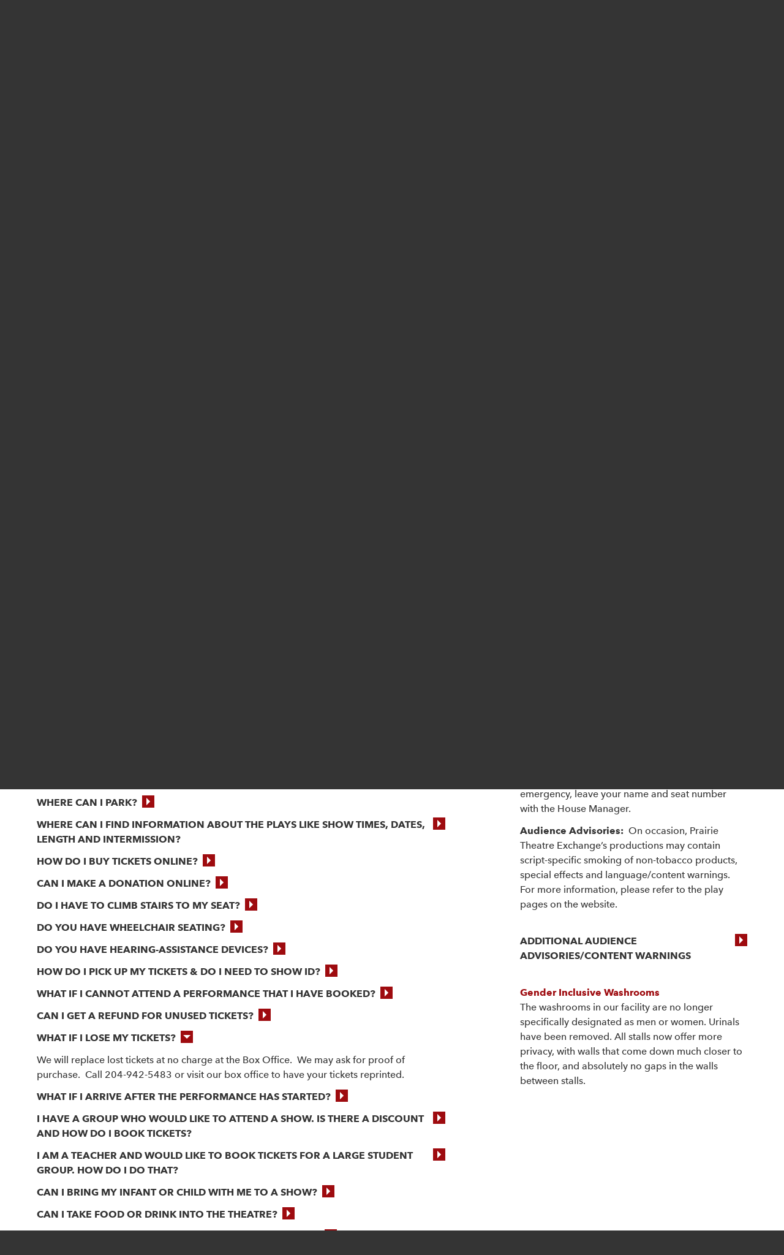

--- FILE ---
content_type: text/html;charset=UTF-8
request_url: https://www.pte.mb.ca/plan-your-visit/faq/what-if-i-lose-my-tickets
body_size: 12185
content:
<!DOCTYPE html><html lang="en"><head><meta charset="utf-8" http-equiv="Content-Type" content="text/html; charset=utf-8"><meta name="viewport" content="width=device-width, initial-scale=1"><meta http-equiv="X-UA-Compatible" content="IE=edge"><meta name="generator" content="Smallbox CMS 7.5.2 www.smallbox.ca"><meta property="og:url" content="https://www.pte.mb.ca/plan-your-visit/faq/what-if-i-lose-my-tickets" /><link rel="apple-touch-icon" sizes="180x180" href="/assets/favicons/apple-touch-icon.png"><link rel="icon" type="image/png" sizes="32x32" href="/assets/favicons/favicon-32x32.png"><link rel="icon" type="image/png" sizes="16x16" href="/assets/favicons/favicon-16x16.png"><link rel="manifest" href="/assets/favicons/site.webmanifest"><link rel="mask-icon" href="/assets/favicons/safari-pinned-tab.svg" color="#c11f25"><link rel="shortcut icon" href="/assets/favicons/favicon.ico"><meta name="msapplication-TileColor" content="#c11f25"><meta name="msapplication-config" content="/assets/favicons/browserconfig.xml"><meta name="theme-color" content="#343434"><title>FAQ | Prairie Theatre Exchange</title><link href="https://www.pte.mb.ca/core/SB/css/production/common.css?v=1.0.8" rel="stylesheet" type="text/css"><link href="https://www.pte.mb.ca/assets/dist/production/stylesheets/site/32ae5cbbe91560c612ba/site.css" rel="stylesheet" type="text/css"><!-- Global site tag (gtag.js) - Google Analytics --><script async src="https://www.googletagmanager.com/gtag/js?id=UA-31154147-1"></script><script>
  window.dataLayer = window.dataLayer || [];
  function gtag(){dataLayer.push(arguments);}
  gtag('js', new Date());

  gtag('config', 'UA-31154147-1');
</script><!-- Google Tag Manager --><script>(function(w,d,s,l,i){w[l]=w[l]||[];w[l].push({'gtm.start':
new Date().getTime(),event:'gtm.js'});var f=d.getElementsByTagName(s)[0],
j=d.createElement(s),dl=l!='dataLayer'?'&l='+l:'';j.async=true;j.src=
'//www.googletagmanager.com/gtm.js?id='+i+dl;f.parentNode.insertBefore(j,f);
})(window,document,'script','dataLayer','GTM-MW9CNKF');</script><!-- End Google Tag Manager --><script>sessionStorage.setItem('lastPath', location.pathname);</script></head><body class="layout-main-page has-slideshow slideshow-header-banner-slideshow-72"><div id="container" class="site container"><header class="header"><a href="#content" class="skip-to-content-button"><span>Skip to content</span></a><div class="header-inner"><a href="/" class="logo"><img src="/assets/images/logo.svg?v=2" alt="PTE" width="189" height="98"></a><nav class="primary-navigation"><div class="nav-contrast-toggle"><div class="input-contrast-toggle input-checkbox"><input
                        type="checkbox"
                        role="switch"
                        id="header-contrast-toggle"
                        aria-label="High contrast mode"
                    ><label for="header-contrast-toggle"><span class="switch-slider"></span>
                        High contrast
                    </label></div></div><ul class="unstyled-list nav-list nav-extra"><li><a href="https://www.pte.mb.ca/support/support-our-work">Donate</a></li><li><a href="https://purchase.pte.mb.ca/Events" target="_blank">Buy tickets</a></li><li><a href="https://www.pte.mb.ca/contact-us">Contact</a></li></ul><ul class="unstyled-list nav-list nav-primary"><li class="has-sub-menu"><button type="button" 
                                    aria-haspopup="true" 
                                    aria-controls="primary-navigation-sub-menu-subscribe"
                                    class="nav-link">
                                Subscribe
                            </button><ul class="unstyled-list sub-menu nav-secondary"><li><a href="/subscribe/things-to-know" 
                               class="nav-link"
                               >
                                Things to Know
                            </a></li><li><a href="/subscribe-online" 
                               class="nav-link"
                               >
                                Subscribe Online
                            </a></li></ul></li><li class="has-sub-menu"><button type="button" 
                                    aria-haspopup="true" 
                                    aria-controls="primary-navigation-sub-menu-tickets"
                                    class="nav-link">
                                Tickets
                            </button><ul class="unstyled-list sub-menu nav-secondary"><li><a href="/tickets/things-to-know" 
                               class="nav-link"
                               >
                                Things to Know
                            </a></li><li><a href="/buy-now" 
                               class="nav-link"
                               >
                                BUY NOW
                            </a></li><li class="has-sub-menu"><a href="/tickets/30-below" 
                               class="nav-link"
                               aria-haspopup="true" aria-controls="primary-navigation-sub-menu-30-below">
                                30 Below
                            </a><ul class="unstyled-list sub-menu nav-tertiary"><li class="nav-name-membership"><a href="/tickets/30-below/signup" 
                               class="nav-link"
                               >
                                Sign up now (free!)
                            </a></li></ul></li><li><a href="/tickets/student-mainees" 
                               class="nav-link"
                               >
                                Student Matinees
                            </a></li></ul></li><li class="has-sub-menu nav-name-performances"><button type="button" 
                                    aria-haspopup="true" 
                                    aria-controls="primary-navigation-sub-menu-performances"
                                    class="nav-link">
                                Performances
                            </button><ul class="unstyled-list sub-menu nav-secondary"><li class="nav-name-full-season"><a href="/performances" 
                               class="nav-link"
                               >
                                PTE&#039;s 2025-2026 Season
                            </a></li><li><a href="/liars-at-a-funeral" 
                               class="nav-link"
                               >
                                Liars at a Funeral
                            </a></li><li><a href="/serving-elizabeth" 
                               class="nav-link"
                               >
                                Serving Elizabeth
                            </a></li><li><a href="/outside-jokes-holiday-musical-extravaganza" 
                               class="nav-link"
                               >
                                Outside Joke&#039;s Holiday Musical Extravaganza
                            </a></li><li><a href="/munsch-upon-a-time" 
                               class="nav-link"
                               >
                                Munsch Upon a Time
                            </a></li><li><a href="/big-stuff" 
                               class="nav-link"
                               >
                                Big Stuff
                            </a></li><li><a href="/the-undeniable-accusations-of-red-cadmium-light" 
                               class="nav-link"
                               >
                                The Undeniable Accusations of Red Cadmium Light
                            </a></li><li><a href="/tiny-beautiful-things" 
                               class="nav-link"
                               >
                                Tiny Beautiful Things
                            </a></li></ul></li><li class="has-sub-menu"><button type="button" 
                                    aria-haspopup="true" 
                                    aria-controls="primary-navigation-sub-menu-beyond-the-stage"
                                    class="nav-link">
                                Beyond the stage
                            </button><ul class="unstyled-list sub-menu nav-secondary"><li><a href="/opportunities" 
                               class="nav-link"
                               >
                                Opportunities
                            </a></li><li class="has-sub-menu"><a href="/community-commitments" 
                               class="nav-link"
                               aria-haspopup="true" aria-controls="primary-navigation-sub-menu-community-commitments">
                                Community Commitments
                            </a><ul class="unstyled-list sub-menu nav-tertiary"><li><a href="/affirmations" 
                               class="nav-link"
                               >
                                Affirmations
                            </a></li><li><a href="/anti-racism-commitments" 
                               class="nav-link"
                               >
                                Anti-Racism Commitments
                            </a></li></ul></li><li><a href="/beyond-the-stage/events" 
                               class="nav-link"
                               >
                                EVENTS AT PTE
                            </a></li><li class="has-sub-menu"><a href="/beyond-the-stage/facility-rentals" 
                               class="nav-link"
                               aria-haspopup="true" aria-controls="primary-navigation-sub-menu-facility-rentals">
                                Facility Rentals
                            </a><ul class="unstyled-list sub-menu nav-tertiary"><li><a href="/beyond-the-stage/facility-rentals/technical-specs" 
                               class="nav-link"
                               >
                                Technical Specs
                            </a></li><li><a href="/beyond-the-stage/facility-rentals/virtual-tour" 
                               class="nav-link"
                               >
                                Virtual Tour
                            </a></li></ul></li><li><a href="/beyond-the-stage/playwrights-units" 
                               class="nav-link"
                               >
                                Playwrights Unit
                            </a></li><li><a href="/cherry-karpyshin-arts-management-prize" 
                               class="nav-link"
                               >
                                Cherry Karpyshin Arts Management Prize
                            </a></li><li class="has-sub-menu"><a href="/artist-residencies" 
                               class="nav-link"
                               aria-haspopup="true" aria-controls="primary-navigation-sub-menu-artist-residencies">
                                Artist Residencies
                            </a><ul class="unstyled-list sub-menu nav-tertiary"><li><a href="/education-residency" 
                               class="nav-link"
                               >
                                Education Residency
                            </a></li><li><a href="/artist-residencies/company-in-residence-2022" 
                               class="nav-link"
                               >
                                Company in Residence
                            </a></li></ul></li><li class="has-sub-menu"><a href="/beyond-the-stage/for-artists" 
                               class="nav-link"
                               aria-haspopup="true" aria-controls="primary-navigation-sub-menu-for-artists">
                                For Artists
                            </a><ul class="unstyled-list sub-menu nav-tertiary"><li><a href="/beyond-the-stage/for-artists/art-common" 
                               class="nav-link"
                               >
                                Art Common
                            </a></li></ul></li><li><a href="/land-acknowledgement" 
                               class="nav-link"
                               >
                                Land Acknowledgement
                            </a></li><li><a href="/volunteer-opportunities" 
                               class="nav-link"
                               >
                                Volunteer Opportunities
                            </a></li></ul></li><li class="has-sub-menu"><button type="button" 
                                    aria-haspopup="true" 
                                    aria-controls="primary-navigation-sub-menu-plan-your-visit"
                                    class="nav-link">
                                Plan your visit
                            </button><ul class="unstyled-list sub-menu nav-secondary"><li><a href="/plan-your-visit/things-to-know" 
                               class="nav-link"
                               >
                                Things to know
                            </a></li><li><a href="/portage-place-updates-for-pte-patrons" 
                               class="nav-link"
                               >
                                Portage Place Updates for PTE Patrons
                            </a></li><li><a href="/plan-your-visit/getting-to-pte" 
                               class="nav-link"
                               >
                                Getting to PTE
                            </a></li><li><a href="/plan-your-visit/parking" 
                               class="nav-link"
                               >
                                Parking
                            </a></li><li><a href="/plan-your-visit/theatre-maps" 
                               class="nav-link"
                               >
                                Theatre Maps
                            </a></li><li class="has-sub-menu"><a href="/plan-your-visit/accessibility" 
                               class="nav-link"
                               aria-haspopup="true" aria-controls="primary-navigation-sub-menu-accessibility">
                                Accessibility
                            </a><ul class="unstyled-list sub-menu nav-tertiary"><li><a href="/plan-your-visit/accessibility/relaxed-performance" 
                               class="nav-link"
                               >
                                Relaxed Performance
                            </a></li><li><a href="/plan-your-visit/accessibility/american-sign-language-asl-interpreted-performance" 
                               class="nav-link"
                               >
                                American Sign Language (ASL) Interpreted Performance
                            </a></li><li><a href="/plan-your-visit/accessibility/audio-described-performance" 
                               class="nav-link"
                               >
                                Audio Described Performance
                            </a></li></ul></li><li><a href="/plan-your-visit/faq" 
                               class="nav-link"
                               >
                                FAQ
                            </a></li><li><a href="/code-of-conduct-policy" 
                               class="nav-link"
                               >
                                Code of Conduct
                            </a></li></ul></li></ul><div class="nav-home-title icon icon-home"><a href="/" class="nav-link">Home</a></div></nav><a href="#" class="mobile-menu-expand"><div class="mobile-menu-expand-icon">Menu</div></a></div></header><div id="content" class="content"><div class="page-layout"><div class="display-point header-banner" id="display-point-header-banner"><section class="item-group lister slideshow" id="header-banner-slideshow"><div class="slideshow-cont slideshow-single transition-fade" id="header-banner-slideshow-72"><div class="slideshow-stage"><div class="items"><div class="item slide current-slide" id="header-banner-slideshow-72-1"><section class="head has-image" ><figure class="image-container"><picture class="image"><source srcset="https://www.pte.mb.ca/files/image/672d3b2bf38d7/480/Website---FactoryTheWaltz-photobyDahliaKatz-8247.webp 480w" type="image/webp" media="(max-width: 480px)"/><source srcset="https://www.pte.mb.ca/files/image/672d3b2b98d8e/480/Website---FactoryTheWaltz-photobyDahliaKatz-8247.jpg 480w" type="image/jpeg" media="(max-width: 480px)"/><source srcset="https://www.pte.mb.ca/files/image/672d3b2c8c1e6/1024/Website---FactoryTheWaltz-photobyDahliaKatz-8247.webp 1024w" type="image/webp" media="(max-width: 1024px)"/><source srcset="https://www.pte.mb.ca/files/image/672d3b2c0f40c/1024/Website---FactoryTheWaltz-photobyDahliaKatz-8247.jpg 1024w" type="image/jpeg" media="(max-width: 1024px)"/><source srcset="https://www.pte.mb.ca/files/image/6552a9bad937e/display/Website---FactoryTheWaltz-photobyDahliaKatz-8247.webp 1920w" type="image/webp"/><img src="https://www.pte.mb.ca/files/image/6552a9ba4b940/display/Website---FactoryTheWaltz-photobyDahliaKatz-8247.jpg" alt=""/></picture></figure><div class="text-group has-text-content no-link"><h3 class="title pre">FREQUENTLY ASKED QUESTIONS</h3><div class="text rte"><p>The Waltz, November 2023 | Anthony Perpuse, Ericka Leobrera | Set &amp; Costume Design by Jackie Chau | Lighting Design by Michelle Ramsay| Photo by Dahlia Katz</p></div></div></section></div></div></div></div></section><section class="item-group controller content-link" id="header-banner-content-link"><a href="#display-point-primary" class="content-link-button" aria-label="Scroll to primary content" aria-hidden="true" tabindex="-1"></a></section></div><section class="social-bar-top"><div class="social-bar"><div class="title">Stay connected!</div><ul class="unstyled-list nav-list"><li><a href="https://www.pte.mb.ca/newsletter-signup">Sign up for our newsletter</a></li></ul></div></section><div class="display-point secondary" id="display-point-secondary"><section class="item-group group sidebar-page" id="secondary-sidebar-page"><div id="secondary-sidebar_text" class="pager sidebar_text rte"><p><span class="red rte"><strong>GENTLE REMINDERS:</strong></span></p><p><strong>Latecomers:</strong>&nbsp; Latecomers will be seated at the discretion of the House Manager.</p><p><strong>Courtesy to others:</strong>&nbsp; Talking, candy wrappers and coughing are distracting to fellow patrons and actors. We ask each patron to please keep noise to a minimum during a performance. Thank you for your cooperation.</p><p><strong>Scents and Allergies</strong>: A number of Prairie Theatre Exchange patrons have expressed concerns regarding medical reactions caused by scented products, so much so that they can&rsquo;t enjoy a show.&nbsp; Please consider others before using items such as colognes, perfumes and hairspray.&nbsp; Your thoughtfulness is appreciated.</p><p><strong>Prohibited:</strong>&nbsp; The use of cameras and recording devices is strictly prohibited. Pagers and cellular phones must be turned off. To be contacted in an emergency, leave your name and seat number with the House Manager.</p><p><strong>Audience Advisories:</strong>&nbsp; On occasion, Prairie Theatre Exchange&rsquo;s productions may contain script-specific smoking of non-tobacco products, special effects and language/content warnings. For more information, please refer to the play pages on the website.&nbsp;</p></div></section><section class="item-group lister article-list" id="secondary-sidebar-article-list"><header class="item-wrapper"></header><div id="secondary-sidebar-article-list-72" class="items no-images"><div class="item expander no-image" id="additional-audience-advisories"><div class="head-link expander-head" data-type="permalink" 
        role="button" aria-controls="secondary-sidebar-article-list-72-458-expander" aria-expanded="false" tabindex="0"
    ><div class="head"><div class="text-group"><div class="title" id="secondary-sidebar-article-list-72-458-label">Additional Audience Advisories/Content Warnings</div></div></div></div><div class="expander-body-cont"><div class="expander-bodyu" style="display: none;" role="region" aria-labelledby="secondary-sidebar-article-list-72-458-label" tabindex="-1" id="secondary-sidebar-article-list-72-458-expander"><div class="text rte"><p>PTE is proud to be a theatre that hosts new stories and new voices, and we hope everyone has a positive experience on their journey with our productions.</p><p>We want to acknowledge that, regardless of whether the performance is light-hearted or serious, there can be themes, images or language that may affect people negatively.&nbsp;&nbsp;As a theatre, we provide audience advisories and content warnings to prepare and care for our audience.&nbsp;</p><p>In many cases, a general warning of content is given to prepare audiences. However, general warning of themes may not be enough in every case. PTE honours the integrity of the playwrights and does not censor their choices, but in cases where we can anticipate some patrons may have more specific concerns, our website and box office encourage audiences to request specific advisories from our box office staff prior to arriving at the theatre. You can make that inquiry at 204-942-5483 during regular box office hours, or by emailing <a href="mailto:boxoffice@pte.mb.ca">boxoffice@pte.mb.ca</a>.</p><p><strong>You will also find those specific advisories on the website page of each play, under the heading ADDITIONAL ADVISORIES/TRIGGER WARNINGS. </strong></p><p>For some, the described content may have no effect, but for others these advisories are an essential part of keeping their reception of the play a safe experience. We recognize that we will never be able to fully anticipate what might be challenging material for every individual, but our team here at the theatre is working with a consultant to generate these advisories to the best of our abilities.</p></div></div></div></div></div></section><section class="item-group group sidebar-page-2" id="secondary-sidebar-page-2"><div id="secondary-sidebar_bottom_text" class="pager sidebar_bottom_text rte"><p><span class="red rte"><strong>Gender Inclusive Washrooms</strong></span><br />
The washrooms in our facility are no longer specifically designated as men or women. Urinals have been removed. All stalls now offer more privacy, with walls that come down much closer to the floor, and absolutely no gaps in the walls between stalls.</p></div></section></div><div class="display-point primary" id="display-point-primary"><main class="item-group group page" id="primary-page"><h1 id="primary-title" class="pager title title pre">Frequently Asked Questions</h1><div id="primary-text" class="pager text rte"><h4 class="rte">BOX OFFICE<br /><strong>(204) 942-5483</strong><br /><a href="mailto:boxoffice@pte.mb.ca?subject=A%20customer%20service%20question"><strong>Email: boxoffice@pte.mb.ca</strong></a></h4><hr /><p><span class="red rte"><strong>Box Office Hours</strong></span></p><p><strong>Non-Performance Weeks</strong><br />
Tuesday - Saturday, 1-6 pm<br />
Closed Monday &amp; Sunday</p><p><strong>Performance Weeks</strong><br />
Monday 1-6 pm<br />
Tuesday - Saturday 1-7:30 pm<br />
Sunday 12-3 pm</p><hr /><p>&nbsp;</p></div></main><section class="item-group lister article-list" id="primary-article-list"><div id="primary-article-list-72" class="items no-images"><div class="item expander no-image" id="where-are-you-located"><div class="head-link expander-head" data-type="permalink" 
        role="button" aria-controls="primary-article-list-72-353-expander" aria-expanded="false" tabindex="0"
    ><div class="head"><div class="text-group"><div class="title" id="primary-article-list-72-353-label">Where are you located?</div></div></div></div><div class="expander-body-cont"><div class="expander-bodyu" style="display: none;" role="region" aria-labelledby="primary-article-list-72-353-label" tabindex="-1" id="primary-article-list-72-353-expander"><div class="text rte"><p>You&rsquo;ll find PTE on the third floor of the Portage Place Shopping Centre, around the corner from the clock tower.</p><p><a href="https://www.pte.mb.ca/plan-your-visit/getting-to-pte">&gt;&gt; Click here for a map</a></p></div></div></div></div><div class="item expander no-image" id="where-can-i-park"><div class="head-link expander-head" data-type="permalink" 
        role="button" aria-controls="primary-article-list-72-354-expander" aria-expanded="false" tabindex="0"
    ><div class="head"><div class="text-group"><div class="title" id="primary-article-list-72-354-label">Where can I park?</div></div></div></div><div class="expander-body-cont"><div class="expander-bodyu" style="display: none;" role="region" aria-labelledby="primary-article-list-72-354-label" tabindex="-1" id="primary-article-list-72-354-expander"><div class="text rte"><p>There is convenient heated, underground parking in Portage Place, with the entrance off Vaughan Street. Two sets of elevators go up to the 3rd floor and PTE. You can park in the <strong>blue section, near Elevator 6</strong> OR in the <strong>yellow section near Elevators 4 &amp; 5</strong>. The outside of elevator lobbies are painted in green, with their numbers in white.</p><p>There are payment machines next to the elevators,&nbsp;and you&#39;ll pay for&nbsp;parking at these machines in advance by entering your license plate number and payment.</p><p><strong>Portage Place Parkade is <span class="red rte">Zone # 46615</span>.</strong></p><p><strong>There is a QR code on the side of the payment machine</strong> that will take you to the ParkMobile website, where you can pay for parking without standing in line for a machine and check out as a guest, so no need to create an account.</p><p><strong>You can also download the ParkMobile app</strong> at the usual app stores and pay by phone to avoid the lineups at the payment machines.</p><p>&nbsp; <a href="https://www.pte.mb.ca/plan-your-visit/parking"> | Parking during Canada Life Events</a></p><p>&nbsp;</p></div></div></div></div><div class="item expander no-image" id="where-can-i-find-information-about-the-plays-like-show-times-dates-length-and-intermission"><div class="head-link expander-head" data-type="permalink" 
        role="button" aria-controls="primary-article-list-72-356-expander" aria-expanded="false" tabindex="0"
    ><div class="head"><div class="text-group"><div class="title" id="primary-article-list-72-356-label">Where can I find information about the plays like show times, dates, length and intermission?</div></div></div></div><div class="expander-body-cont"><div class="expander-bodyu" style="display: none;" role="region" aria-labelledby="primary-article-list-72-356-label" tabindex="-1" id="primary-article-list-72-356-expander"><div class="text rte"><p>You&rsquo;ll find all that information, plus links to behind the scenes information and reviews/audience reactions on the page for each play on our website.</p><p><a href="http://www.pte.mb.ca/performances">&gt;&gt; Click here for the directory of the plays</a></p></div></div></div></div><div class="item expander no-image" id="how-do-i-buy-tickets-online"><div class="head-link expander-head" data-type="permalink" 
        role="button" aria-controls="primary-article-list-72-357-expander" aria-expanded="false" tabindex="0"
    ><div class="head"><div class="text-group"><div class="title" id="primary-article-list-72-357-label">How do I buy tickets online?</div></div></div></div><div class="expander-body-cont"><div class="expander-bodyu" style="display: none;" role="region" aria-labelledby="primary-article-list-72-357-label" tabindex="-1" id="primary-article-list-72-357-expander"><div class="text rte"><p>On the page of play you&#39;d like to book, click on any red date in the calendar, and it will take you to the online sales for that particular date, or the BUY NOW button at the top of the play page for a list of all the available dates.</p><p>Or <a class="button" href="https://purchase.pte.mb.ca" target="_blank">Click here</a> to go to our online sales for all the performances at PTE. You can search for the play you want there.</p><p>To check out, login using your email address or create a new account. You can also request a code for a password-free login, if you prefer not to set up an account.</p><p><strong>Ticket Delivery Options</strong></p><p>You will have the option of either choosing &quot;Print at Home&quot; or &quot;Will Call&quot; to pick up tickets at the Box Office.&nbsp;With the Print at Home option, you can just store the email on your phone and we can scan it from there at the door.</p><p>Be aware that the identification code on any PTE ticket, printed at home or by the Box Office, can<strong> only be scanned once at the door.</strong> Additional copies of that ticket will be denied entrance.</p><p><strong>If you experience any problems purchasing online</strong>, do not receive your confirmation email or need assistance, please call 204-942-5483 during regular Box Office hours (at the top of this page), and we&rsquo;ll be happy to help you.</p></div></div></div></div><div class="item expander no-image" id="can-i-make-a-donation-online"><div class="head-link expander-head" data-type="permalink" 
        role="button" aria-controls="primary-article-list-72-359-expander" aria-expanded="false" tabindex="0"
    ><div class="head"><div class="text-group"><div class="title" id="primary-article-list-72-359-label">Can I make a donation online?</div></div></div></div><div class="expander-body-cont"><div class="expander-bodyu" style="display: none;" role="region" aria-labelledby="primary-article-list-72-359-label" tabindex="-1" id="primary-article-list-72-359-expander"><div class="text rte"><p>Making a donation online is simple. You can...</p><p>.... click the DONATE button at the upper right corner of the website, which will take you to a page with more information about donating to PTE, including donor benefits for personal gifts, and links to the online donation page... or</p><p>... choose to give a gift when you&#39;re buying tickets. You&#39;ll be given the opportunity to donate after you&rsquo;ve selected your seats... or</p><p><a href="https://tickets.pte.mb.ca/TheatreManager/1/login&amp;donation=0">&gt;&gt; Click here to go straight to the online donation page</a></p></div></div></div></div><div class="item expander no-image" id="do-i-have-to-climb-stairs-to-my-seat"><div class="head-link expander-head" data-type="permalink" 
        role="button" aria-controls="primary-article-list-72-360-expander" aria-expanded="false" tabindex="0"
    ><div class="head"><div class="text-group"><div class="title" id="primary-article-list-72-360-label">Do I have to climb stairs to my seat?</div></div></div></div><div class="expander-body-cont"><div class="expander-bodyu" style="display: none;" role="region" aria-labelledby="primary-article-list-72-360-label" tabindex="-1" id="primary-article-list-72-360-expander"><div class="text rte"><p>In our theatre, Row A is ground level with no stairs. However, be aware that there are limited seats in that row. There are two steps to each of the next rows, with the highest row, Row K, having 20 stairs. Every row has a wide platform for a step, with railings to assist you. If you&#39;re uncertain about whether a seat is accessible enough for you, call our Box Office at (204) 942-5483 and speak to a Box Office Rep.</p></div></div></div></div><div class="item expander no-image" id="do-you-have-wheelchair-seating"><div class="head-link expander-head" data-type="permalink" 
        role="button" aria-controls="primary-article-list-72-361-expander" aria-expanded="false" tabindex="0"
    ><div class="head"><div class="text-group"><div class="title" id="primary-article-list-72-361-label">Do you have wheelchair seating?</div></div></div></div><div class="expander-body-cont"><div class="expander-bodyu" style="display: none;" role="region" aria-labelledby="primary-article-list-72-361-label" tabindex="-1" id="primary-article-list-72-361-expander"><div class="text rte"><p>Yes. Please call our box office at 204-942-5483 for tickets for wheelchair seating. Those seats can&#39;t be purchased online.</p></div></div></div></div><div class="item expander no-image" id="do-you-have-hearing-assistance-devices"><div class="head-link expander-head" data-type="permalink" 
        role="button" aria-controls="primary-article-list-72-362-expander" aria-expanded="false" tabindex="0"
    ><div class="head"><div class="text-group"><div class="title" id="primary-article-list-72-362-label">Do you have hearing-assistance devices?</div></div></div></div><div class="expander-body-cont"><div class="expander-bodyu" style="display: none;" role="region" aria-labelledby="primary-article-list-72-362-label" tabindex="-1" id="primary-article-list-72-362-expander"><div class="text rte"><p>Yes. We have Infared Assisted Hearing Devices, which are free of charge to all PTE patrons on a first-come, first-served basis. There are a limited number available. You can find the devices at the lobby Caf&eacute;.</p></div></div></div></div><div class="item expander no-image" id="how-can-i-pick-up-my-tickets"><div class="head-link expander-head" data-type="permalink" 
        role="button" aria-controls="primary-article-list-72-363-expander" aria-expanded="false" tabindex="0"
    ><div class="head"><div class="text-group"><div class="title" id="primary-article-list-72-363-label">How do I pick up my tickets &amp; do I need to show ID?</div></div></div></div><div class="expander-body-cont"><div class="expander-bodyu" style="display: none;" role="region" aria-labelledby="primary-article-list-72-363-label" tabindex="-1" id="primary-article-list-72-363-expander"><div class="text rte"><p>Your tickets are available at the PTE Box Office on the third floor of Portage Place. Please try to pick up your tickets at least 20 minutes prior to your performance start time, as the lines at the Box Office can get quite long as showtime approaches. They will be filed under your name. You can also pick them up in advance, during regular Box Office hours. Or you can request the Box Office email you your tickets, if you&#39;ve purchased by phone.</p><p>You won&rsquo;t need to show ID unless you have purchased at the Student, Senior or Arts Worker rate. Students must show valid ID from a high school, University or College. Seniors only need to show proof of age with the first ticket purchase &ndash; once in the system as a senior, further ID will not be required for subsequent purchases. Arts Workers may be asked to provide proof of association, like a business card, professional association card or website.</p></div></div></div></div><div class="item expander no-image" id="what-if-i-cannot-attend-a-performance-that-i-have-booked"><div class="head-link expander-head" data-type="permalink" 
        role="button" aria-controls="primary-article-list-72-365-expander" aria-expanded="false" tabindex="0"
    ><div class="head"><div class="text-group"><div class="title" id="primary-article-list-72-365-label">What if I cannot attend a performance that I have booked?</div></div></div></div><div class="expander-body-cont"><div class="expander-bodyu" style="display: none;" role="region" aria-labelledby="primary-article-list-72-365-label" tabindex="-1" id="primary-article-list-72-365-expander"><div class="text rte"><p>We are happy to exchange your ticket to another performance of the same play, subject to availability. Please call the box office to inquire about whether an exchange to another date is possible. Single tickets may be exchanged to another performance of the same play for an exchange fee of $3 per ticket, plus GST. If the performance or seat you&rsquo;re exchanging into is more expensive, you will need to pay for the difference. There is no exchange fee for subscribers, but subscribers must pay the difference if exchanging into a more expensive seat or performance. Sorry, but there are no refunds for tickets.</p></div></div></div></div><div class="item expander no-image" id="can-i-get-a-refund-for-unused-tickets"><div class="head-link expander-head" data-type="permalink" 
        role="button" aria-controls="primary-article-list-72-366-expander" aria-expanded="false" tabindex="0"
    ><div class="head"><div class="text-group"><div class="title" id="primary-article-list-72-366-label">Can I get a refund for unused tickets?</div></div></div></div><div class="expander-body-cont"><div class="expander-bodyu" style="display: none;" role="region" aria-labelledby="primary-article-list-72-366-label" tabindex="-1" id="primary-article-list-72-366-expander"><div class="text rte"><p>Tickets are non-refundable. However, subscribers may request a tax receipt for the value of unused subscription tickets by returning them to the Box Office at least 48 hours* prior to your scheduled performance.&nbsp; Please contact the box office at 204-942-5483.</p><p><em>*Canada Revenue Agency regulations state that PTE must have the opportunity to re-sell the ticket, and that tax receipts CANNOT be issued for missed performances after the fact.</em></p></div></div></div></div><div class="item expander no-image" id="what-if-i-lose-my-tickets"><div class="head-link expander-head is-expanded" data-type="permalink" 
        role="button" aria-controls="primary-article-list-72-368-expander" aria-expanded="true" tabindex="0"
    ><div class="head"><div class="text-group"><div class="title" id="primary-article-list-72-368-label">What If I lose my tickets?</div></div></div></div><div class="expander-body-cont"><div class="expander-bodyu" role="region" aria-labelledby="primary-article-list-72-368-label" tabindex="-1" id="primary-article-list-72-368-expander"><div class="text rte"><p>We will replace lost tickets at no charge at the Box Office.&nbsp; We may ask for proof of purchase.&nbsp; Call 204-942-5483 or visit our box office to have your tickets reprinted.</p></div></div></div></div><div class="item expander no-image" id="what-if-i-arrive-after-the-performance-has-started"><div class="head-link expander-head" data-type="permalink" 
        role="button" aria-controls="primary-article-list-72-369-expander" aria-expanded="false" tabindex="0"
    ><div class="head"><div class="text-group"><div class="title" id="primary-article-list-72-369-label">What if I arrive after the performance has started?</div></div></div></div><div class="expander-body-cont"><div class="expander-bodyu" style="display: none;" role="region" aria-labelledby="primary-article-list-72-369-label" tabindex="-1" id="primary-article-list-72-369-expander"><div class="text rte"><p>Whenever possible, latecomers will be seated at the back of the theatre during appropriateintervals in the performance to avoid disturbing the actors and other audience members. Latecomers may move to their assigned seats during intermission. Please allow for ample time to park, and remember that there is often a line-up at the box office in the hour prior to show time.</p></div></div></div></div><div class="item expander no-image" id="i-have-a-group-who-would-like-to-attend-a-show-is-there-a-discount-and-how-do-i-book-tickets"><div class="head-link expander-head" data-type="permalink" 
        role="button" aria-controls="primary-article-list-72-370-expander" aria-expanded="false" tabindex="0"
    ><div class="head"><div class="text-group"><div class="title" id="primary-article-list-72-370-label">I have a group who would like to attend a show. Is there a discount and how do I book tickets?</div></div></div></div><div class="expander-body-cont"><div class="expander-bodyu" style="display: none;" role="region" aria-labelledby="primary-article-list-72-370-label" tabindex="-1" id="primary-article-list-72-370-expander"><div class="text rte"><p>Groups of 7 or more receive a discount of 15% on tickets. Call the Box Office directly to ensure the discount is applied. For larger groups, or for questions and personal service, contact the Director of Marketing at 204-925-5256 or <a href="mailto:haanita@pte.mb.ca?subject=Group%20Bookings">haanita@pte.mb.ca</a>.</p></div></div></div></div><div class="item expander no-image" id="i-am-a-teacher-and-would-like-to-book-tickets-for-a-large-student-group-how-do-i-do-that"><div class="head-link expander-head" data-type="permalink" 
        role="button" aria-controls="primary-article-list-72-371-expander" aria-expanded="false" tabindex="0"
    ><div class="head"><div class="text-group"><div class="title" id="primary-article-list-72-371-label">I am a teacher and would like to book tickets for a large student group. How do I do that?</div></div></div></div><div class="expander-body-cont"><div class="expander-bodyu" style="display: none;" role="region" aria-labelledby="primary-article-list-72-371-label" tabindex="-1" id="primary-article-list-72-371-expander"><div class="text rte"><p>There are a couple of different options for student groups. Each year, one or two plays are scheduled with a special matinee for school groups at $11 per ticket, and with a Study Guide provided (teachers come free with groups of 25 or more).</p><p><a href="https://www.pte.mb.ca/tickets/student-mainees">&gt;&gt; Click here for more information </a>or call Haanita Seval at 204-925-5256.</p><p>It is also possible, depending on availability, to arrange for a group of students to attend a regular performance at a discount. To inquire about discounts that may be available, please call Haanita Seval at 204-925-5256 or email <a href="mailto:haanita@pte.mb.ca">haanita@pte.mb.ca</a>.</p></div></div></div></div><div class="item expander no-image" id="can-i-bring-my-infant-or-child-with-me-to-a-show"><div class="head-link expander-head" data-type="permalink" 
        role="button" aria-controls="primary-article-list-72-372-expander" aria-expanded="false" tabindex="0"
    ><div class="head"><div class="text-group"><div class="title" id="primary-article-list-72-372-label">Can I bring my infant or child with me to a show?</div></div></div></div><div class="expander-body-cont"><div class="expander-bodyu" style="display: none;" role="region" aria-labelledby="primary-article-list-72-372-label" tabindex="-1" id="primary-article-list-72-372-expander"><div class="text rte"><p>Babes in arms are not permitted at the performances. Because our plays are created for an adult audience, we suggest that they may be unsuitable for children under 14. If you have questions about the suitability of one of the shows&nbsp; for your child, please call the Director of Marketing at 204-925-5256.</p></div></div></div></div><div class="item expander no-image" id="can-i-take-food-or-drink-into-the-theatre"><div class="head-link expander-head" data-type="permalink" 
        role="button" aria-controls="primary-article-list-72-374-expander" aria-expanded="false" tabindex="0"
    ><div class="head"><div class="text-group"><div class="title" id="primary-article-list-72-374-label">Can I take food or drink into the theatre?</div></div></div></div><div class="expander-body-cont"><div class="expander-bodyu" style="display: none;" role="region" aria-labelledby="primary-article-list-72-374-label" tabindex="-1" id="primary-article-list-72-374-expander"><div class="text rte"><p>You&rsquo;re welcome to take your beverage into the theatre. Food is not allowed in the theatre.</p></div></div></div></div><div class="item expander no-image" id="ow-can-i-help-support-prairie-theatre-exchange"><div class="head-link expander-head" data-type="permalink" 
        role="button" aria-controls="primary-article-list-72-375-expander" aria-expanded="false" tabindex="0"
    ><div class="head"><div class="text-group"><div class="title" id="primary-article-list-72-375-label">How can I help support Prairie Theatre Exchange?</div></div></div></div><div class="expander-body-cont"><div class="expander-bodyu" style="display: none;" role="region" aria-labelledby="primary-article-list-72-375-label" tabindex="-1" id="primary-article-list-72-375-expander"><div class="text rte"><p>There are many ways you can support PTE, from personal donations and endowment gifts, to corporate gifts and ticket purchases to sponsorship.</p><p>Ticket prices cover less than half the cost of producing a play. <strong>Please consider making a donation</strong>.</p><p><a href="https://www.pte.mb.ca/support/support-our-work">&gt;&gt; Click here for more information</a></p><p>You could also support PTE by volunteering at the shows or in the office. For more information, contact Deborah Gay-de Vries, House Manager &amp; Volunteer Coordinator, at (204) 925-5259 or email <a href="mailto:housemgr@pte.mb.ca?subject=I'm%20interested%20in%20volunteering%20for%20PTE">housemgr@pte.mb.ca</a>.</p></div></div></div></div><div class="item expander no-image" id="what-do-you-do-with-my-personal-information-i-provide-online-and-at-the-box-office"><div class="head-link expander-head" data-type="permalink" 
        role="button" aria-controls="primary-article-list-72-376-expander" aria-expanded="false" tabindex="0"
    ><div class="head"><div class="text-group"><div class="title" id="primary-article-list-72-376-label">What do you do with my personal information I provide online and at the Box Office?</div></div></div></div><div class="expander-body-cont"><div class="expander-bodyu" style="display: none;" role="region" aria-labelledby="primary-article-list-72-376-label" tabindex="-1" id="primary-article-list-72-376-expander"><div class="text rte"><p>We are very careful with your information and never, ever share, lend, rent or sell any information. We adhere to all the regulations set out by PIPEDA (Personal Information Protection and Electronic Documents Act) in storing and using the information, which we use in order to serve and inform you regarding our plays, events, school classes, fund raising and other items that might be of direct interest to PTE patrons. You are able, at any time, to decline to be contacted by PTE by mail, phone or email by calling (204) 942-7291.</p><p><a href="https://www.pte.mb.ca/about-us/privacy-policy">&gt;&gt; See the complete PTE Privacy Policy</a></p></div></div></div></div><div class="item expander no-image" id="what-if-i-have-more-questions"><div class="head-link expander-head" data-type="permalink" 
        role="button" aria-controls="primary-article-list-72-378-expander" aria-expanded="false" tabindex="0"
    ><div class="head"><div class="text-group"><div class="title" id="primary-article-list-72-378-label">What if I have more questions?</div></div></div></div><div class="expander-body-cont"><div class="expander-bodyu" style="display: none;" role="region" aria-labelledby="primary-article-list-72-378-label" tabindex="-1" id="primary-article-list-72-378-expander"><div class="text rte"><p>Call our box office at 204-942-5483 during regular Box Office hours, send us an email at <a href="mailto:boxoffice@pte.mb.ca">boxoffice@pte.mb.ca</a>, look online at the various menu options, or drop by our box office during the hours listed above. We always enjoy speaking to our patrons!</p></div></div></div></div></div></section></div></div></div><footer class="footer"><div class="footer-section footer-social social-bar"><div class="title">Follow us!</div><ul class="unstyled-list nav-list nav-social"><li class="icon hide-text icon-facebook"><a target="_blank" href="https://www.facebook.com/prairietheatrex" aria-label="Facebook"></a></li><li class="icon hide-text icon-twitter"><a target="_blank" href="https://twitter.com/prairietheatrex" aria-label="Twitter"></a></li><li class="icon hide-text icon-instagram"><a target="_blank" href="https://www.instagram.com/prairietheatrex/" aria-label="Instagram"></a></li><li class="icon hide-text icon-youtube"><a target="_blank" href="https://www.youtube.com/@prairietheatrex" aria-label="Youtube"></a></li></ul></div><div class="display-point footer-navigation" id="display-point-footer-navigation"><section class="item-group lister article-navigation" id="footer-navigation-footer-inline-articles"><div id="footer-navigation-footer-inline-articles-1" class="items no-images"><article class="item page no-image"><div class="title" id="footer-navigation-footer-inline-articles-1-60-label">Tickets</div><div class="text rte"><ul><li><a href="https://www.pte.mb.ca/subscribe/things-to-know">Subscriptions</a></li><li><a href="https://www.pte.mb.ca/tickets/things-to-know">Single Tickets</a></li><li><a href="https://www.pte.mb.ca/tickets/student-mainees">Student Matinees</a></li></ul></div></article><article class="item page no-image"><div class="title" id="footer-navigation-footer-inline-articles-1-61-label">Onstage</div><div class="text rte"><ul><li><a href="https://www.pte.mb.ca/performances">2025-2026 Season</a></li><li><a href="https://www.pte.mb.ca/plan-your-visit/things-to-know">Plan Your Visit</a></li></ul></div></article><article class="item page no-image"><div class="title" id="footer-navigation-footer-inline-articles-1-62-label">Beyond the stage</div><div class="text rte"><ul><li><a href="https://www.pte.mb.ca/beyond-the-stage/classes">Classes</a></li><li><a href="https://www.pte.mb.ca/beyond-the-stage/facility-rentals">Facility Rentals</a></li><li><a href="https://www.pte.mb.ca/beyond-the-stage/playwrights-units">Playwrights Units</a></li><li><a href="https://www.pte.mb.ca/beyond-the-stage/for-artists">For Artists</a></li></ul></div></article><article class="item page no-image"><div class="title" id="footer-navigation-footer-inline-articles-1-63-label">Support</div><div class="text rte"><ul><li><a href="https://www.pte.mb.ca/support/support-our-work">Support Our Work</a></li><li><a href="https://www.pte.mb.ca/support/individual-giving">Individual Giving</a></li><li><a href="https://www.pte.mb.ca/support/endowment-giving">Endowment Giving</a></li><li><a href="https://www.pte.mb.ca/support/planned-giving">Legacy Gifts</a></li><li><a href="https://www.pte.mb.ca/corporate-partnership">Corporate Partnership</a></li><li><a href="https://www.pte.mb.ca/beyond-the-stage/events">Events</a></li><li><a href="https://www.pte.mb.ca/support/support-our-work">Government Funding</a></li></ul></div></article><article class="item page no-image"><div class="title" id="footer-navigation-footer-inline-articles-1-64-label">About us</div><div class="text rte"><ul><li><a href="https://www.pte.mb.ca/about-us/our-story">Our Mandate &amp; Our Story</a></li><li><a data-sblib-id="83" href="https://www.pte.mb.ca/files/file/62b9eba0f00e3/PTE-Strategic-Plan-2022-2025-final.pdf">Strategic Plan 2022-2025 (PDF)</a></li><li><a href="https://www.pte.mb.ca/about-us/board-of-directors">Board of Directors</a></li><li><a href="https://www.pte.mb.ca/about-us/play-archives">Archive</a></li><li><a href="https://www.pte.mb.ca/about-us/privacy-policy">Privacy policy</a></li><li><a data-sblib-id="270" href="https://www.pte.mb.ca/files/file/68c05cb3bd2fd/PTE-Harassment-Discrimination-and-Violence-Prevention-Policy-2025-approved-June-16.25.pdf" target="_blank">Harassment, Discrimination &amp; Violence Prevention Policy</a></li><li><a href="https://www.pte.mb.ca/sitemap">Sitemap</a></li></ul></div></article><article class="item page no-image"><div class="title" id="footer-navigation-footer-inline-articles-1-65-label">Contact us</div><div class="text rte"><ul><li><a href="https://www.pte.mb.ca/contact-us">Our Staff</a></li></ul><p><a href="https://www.pte.mb.ca/volunteer"><strong>VOLUNTEER OPPORTUNITIES</strong></a></p><p><a href="https://www.pte.mb.ca/land-acknowledgement"><strong>LAND ACKNOWLEDGEMENT</strong></a></p><p>&nbsp;</p></div></article><article class="item page no-image"><div class="title" id="footer-navigation-footer-inline-articles-1-80-label">Our Location</div><div class="text rte"><p>Treaty 1 Territory<br />
3rd Floor, Portage Place<br />
Unit Y300-393 Portage Avenue<br />
Winnipeg, MB R3B&nbsp;3H6<br />
Box Office:&nbsp;<a href="tel:2049425483">204.942.5483</a><br />
Office:&nbsp;<a href="tel:2049427291">204.942.7291</a></p></div></article></div></section></div><div class="top-link"><a href="#content" class="top-link-button"><span>Back to top</span></a></div></footer></div><script src="https://www.pte.mb.ca/assets/dist/production/scripts/c34582417605475af398/runtime.js"></script><script src="https://www.pte.mb.ca/assets/dist/production/scripts/c34582417605475af398/polyfill.js" type="module"></script><script src="https://www.pte.mb.ca/assets/dist/production/scripts/c34582417605475af398/polyfill-ie.js" nomodule></script><script src="https://www.pte.mb.ca/assets/dist/production/scripts/c34582417605475af398/vendor.js"></script><script src="https://www.pte.mb.ca/assets/dist/production/scripts/c34582417605475af398/site.js"></script><script>    var MTIProjectId='3bb5ec1e-0df7-4f3f-a080-149a762e0be8';
    (function() {
        var mtiTracking = document.createElement('script');
        mtiTracking.type='text/javascript';
        mtiTracking.async='true';
        mtiTracking.src='/assets/js/mtiFontTrackingCode.js';
        (document.getElementsByTagName('head')[0]||document.getElementsByTagName('body')[0]).appendChild( mtiTracking );
    })();
</script><script>    (function() {
        var menu = basicSlideMenuHack(".header-inner", ".mobile-menu-expand", "mobileMenu");
    })();
</script><script>$(document).ready(function()
{
});


</script><script>(function()
{
var expanded_permalink = "";var expander = new SbExpander($("#secondary-sidebar-article-list-72"), {"path":"\/plan-your-visit\/faq"});
})();
</script><script>$(document).ready(function()
{
});


</script><script>(function()
{
var expanded_permalink = "what-if-i-lose-my-tickets";    var $article = $("#primary-article-list-72").find("#what-if-i-lose-my-tickets");
    if ($article.length && $(window).scrollTop() == 0) {
        $.scrollTo($article, {offset: -100});        
    }
var expander = new SbExpander($("#primary-article-list-72"), {"path":"\/plan-your-visit\/faq"});
})();
</script><script>$(document).ready(function()
{
});


</script><script>(function()
{
var expanded_permalink = "";var expander = new SbExpander($("#footer-navigation-footer-inline-articles-1"), {"path":"\/"});
})();
</script></body></html>

--- FILE ---
content_type: text/css
request_url: https://www.pte.mb.ca/core/SB/css/production/common.css?v=1.0.8
body_size: 3805
content:
.dialog-close,.sb-admin-close{display:inline-block;position:absolute;overflow:hidden;cursor:pointer;z-index:4;background:url('../../images/close.png?1559852959') no-repeat;width:30px;height:30px;line-height:160px;top:6px;right:6px}@media screen and (min-width: 63.75em){.dialog-close,.sb-admin-close{top:-12px;right:-12px}}.sb-admin-window-head .close{background-image:url("data:image/svg+xml,%3Csvg%20xmlns%3D%27http%3A%2F%2Fwww.w3.org%2F2000%2Fsvg%27%20viewBox%3D%270%200%2051.976%2051.976%27%3E%3Cpath%20fill%3D%27%23000%27%20d%3D%27M44.373%207.603c-10.137-10.137-26.632-10.138-36.77%200-10.138%2010.138-10.137%2026.632%200%2036.77s26.632%2010.138%2036.77%200c10.137-10.138%2010.137-26.633%200-36.77zM36.24%2036.24c-.78.782-2.046.782-2.827%200l-7.425-7.424-7.778%207.778c-.78.78-2.047.78-2.828%200-.78-.78-.78-2.047%200-2.828l7.778-7.778-7.425-7.425c-.78-.78-.78-2.048%200-2.828.78-.78%202.047-.78%202.828%200l7.425%207.425%207.07-7.07c.782-.782%202.048-.782%202.83%200%20.78.78.78%202.046%200%202.827l-7.072%207.07%207.425%207.426c.79.78.79%202.047%200%202.828z%27%2F%3E%3C%2Fsvg%3E");background-color:white;background-size:28px 28px;background-position:center;border-radius:50%;box-shadow:0 2px 4px rgba(0,0,0,0.3);border:none;position:fixed;top:6px;right:6px}@media screen and (min-width: 63.75em){.sb-admin-window-head .close{position:absolute;top:-12px;right:-12px}}.dialog{display:none;position:absolute;z-index:20000;padding:1rem;border:solid 1px #999999;border-radius:5px;min-width:100px;min-height:20px;background-color:white;color:black;box-shadow:5px 5px 10px rgba(0,0,0,0.5)}.dialog .sb-section:last-child{margin-bottom:0}.dialog>.sb-section:only-child{margin:-1rem;border-radius:4px;overflow:hidden}.dialog>.sb-section:only-child>.sb-section-body{border:0}.dialog dl{margin:0}.dialog dd,.dialog dt{display:block;margin:0;font-size:1rem}.dialog dt{font-weight:700;margin-top:12px}.dialog-underlay{cursor:pointer;display:none;position:fixed;background-color:rgba(0,0,0,0.5);top:0;left:0;right:0;bottom:0;z-index:19999}#open-window-nw{position:absolute;top:5px;left:5px}#open-window-ne{position:absolute;top:5px;right:5px}#open-window-sw{position:absolute;bottom:5px;left:5px}#open-window-se{position:absolute;bottom:5px;right:5px}#open-window-center{position:absolute;top:50%;left:50%;margin-left:-40px;margin-top:-9px}#help-dialog{max-width:300px}#sb-icon-dialog{position:fixed;height:auto;top:30px;bottom:30px;left:30px;right:30px;display:block}.sb-admin-icon-list{height:100%;overflow-y:scroll;text-align:center}.sb-admin-icon-list .row{max-width:75rem;margin-left:auto;margin-right:auto;display:grid;grid-template-columns:repeat(2, 7.5rem);grid-column-gap:1rem;justify-content:center}@media screen and (min-width: 41.75em){.sb-admin-icon-list .row{grid-template-columns:repeat(4, 7.5rem)}}@media screen and (min-width: 63.75em){.sb-admin-icon-list .row{grid-template-columns:repeat(8, 7.5rem)}}.sb-admin-icon-list .sb-icon{margin-bottom:1rem}.sb-admin-icon-list .icon{margin-bottom:0.5rem}.sb-button-group .dialog,.sb-admin-list-right-group .dialog{top:100%;width:100%;position:absolute;right:0;min-width:300px}#sblib,#sb-configure-edit{position:fixed;top:0;bottom:0;left:0;right:0;padding:0}@media screen and (min-width: 63.75em){#sblib,#sb-configure-edit{top:24px;bottom:24px;left:48px;right:48px}}@media screen and (max-width: 63.74875em){#sblib,#sb-configure-edit{border:0;border-radius:0}}#sb-configure-edit{display:flex;flex-direction:column}#sb-configure-edit .dialog-title{padding:0.5rem 1.25rem;color:#fff;background:#555;border:1px solid #555;border-radius:0.3rem 0.3rem 0 0;margin:-1px -1px 0;font-size:1.25rem}#sb-configure-edit .sb-configure-header{z-index:10;position:sticky;top:0;padding:12px 24px;margin:0 -24px 12px;background:white;box-shadow:0 0 6px rgba(0,0,0,0.2)}#sb-configure-edit .dialog-body{padding:0 24px 12px;display:flex;flex-direction:column;width:100%;flex-grow:1;min-height:0;overflow-y:auto}.sb-tooltip{z-index:20;position:absolute;background:#E4E4E4;padding:2px 6px;font-size:12px;line-height:1.2;pointer-events:none;max-width:390px}.sb-diff-head.sb-admin-tabs{margin-top:0;margin-bottom:12px}.dialog .sb-diff-body a{color:#5ababa}.dialog .sb-diff-body a:hover,.dialog .sb-diff-body a:focus{color:#46a7a7}.dialog .sb-diff-body p,.dialog .sb-diff-body ul,.dialog .sb-diff-body h2,.dialog .sb-diff-body h3{margin:12px 0 0}.dialog .sb-diff-body ul{padding-left:24px}.dialog .sb-diff-body ins{background-color:yellow;text-decoration:none}.sb-context-menu{position:absolute;z-index:300;background-color:#fff;border:solid 1px #808080;box-shadow:0 4px 24px -4px rgba(0,0,0,0.15),0 1px 2px 0 rgba(0,0,0,0.3);overflow:hidden;min-width:100px;display:none;font-family:'raleway';font-size:.9rem}.sb-context-menu .dialog-title{padding:5px 10px;color:#888;font-weight:bold}.sb-context-menu ul{list-style:none;margin:0;padding:0;width:100%}.sb-context-menu li{white-space:nowrap;font-weight:normal;padding:5px 10px;color:#555;cursor:pointer}.sb-context-menu li a{padding:5px 10px;margin:-5px -10px;color:#555;display:block}.sb-context-menu li a:hover{color:#555}.sb-context-menu .sblib-file-only a{padding:0;margin:0}.sb-context-menu ul li+li{border-top:solid 1px #d4d4d4}.sb-context-menu li:hover,.sb-context-menu li:focus,.sb-context-menu li a:hover,.sb-context-menu li a:focus{background-color:#f6f6f6}.sblib-thumb,.sb-icon-selected{display:inline-flex}.sblib-thumb-icon,.sb-icon-image{display:inline-block;min-width:100px;max-width:100px;text-align:center;margin-right:1rem}.sblib-thumb-image,.sblib-icon img{background-image:linear-gradient(45deg, #ccc 25%, transparent 25%, transparent),linear-gradient(-45deg, #ccc 25%, transparent 25%, transparent),linear-gradient(45deg, transparent 75%, #ccc 75%),linear-gradient(-45deg, transparent 75%, #ccc 75%);background-size:8px 8px}.sblib-thumb-image{border:solid 2px #ccc}.sblib-thumb-buttons,.sb-icon-buttons{display:flex;align-items:center;-ms-flex-wrap:wrap;-webkit-flex-wrap:wrap;flex-wrap:wrap}.sblib-thumb .sblib-folder-name{background-image:url("data:image/svg+xml,%3Csvg%20version%3D%221.1%22%20xmlns%3D%22http%3A%2F%2Fwww.w3.org%2F2000%2Fsvg%22%20xmlns%3Axlink%3D%22http%3A%2F%2Fwww.w3.org%2F1999%2Fxlink%22%20viewBox%3D%220%200%2060%2060%22%20style%3D%22enable-background%3Anew%200%200%2060%2060%3B%22%20xml%3Aspace%3D%22preserve%22%20width%3D%2260%22%20height%3D%2260%22%3E%3Cstyle%3E.fill%20%7Bfill%3A%20%23a6b639%3B%7D%3C%2Fstyle%3E%3Cpath%20class%3D%22fill%22%20d%3D%22M14%2C23.5c-0.254%2C0-0.479%2C0.172-0.545%2C0.417L2%2C52.5v1c0%2C0.734-0.047%2C1%2C0.565%2C1h44.759c1.156%2C0%2C2.174-0.779%2C2.45-1.813L60%2C24.5c0%2C0%2C0-0.625%2C0-1H14z%22%2F%3E%3Cpath%20class%3D%22fill%22%20d%3D%22M12.731%2C21.5H53h1v-6.268c0-1.507-1.226-2.732-2.732-2.732H26.515l-5-7H2.732C1.226%2C5.5%2C0%2C6.726%2C0%2C8.232v41.796l10.282-26.717C10.557%2C22.279%2C11.575%2C21.5%2C12.731%2C21.5z%22%2F%3E%3C%2Fsvg%3E");margin-right:1rem;min-width:100px;background-size:48px 48px;background-position:center 8px;background-repeat:no-repeat;height:80px;max-width:320px;display:flex;align-items:flex-end;justify-content:center;line-height:1}/*! normalize.css v3.0.3 | MIT License | github.com/necolas/normalize.css */html{font-family:sans-serif;-ms-text-size-adjust:100%;-webkit-text-size-adjust:100%}body{margin:0}article,aside,details,figcaption,figure,footer,header,hgroup,main,menu,nav,section,picture,summary{display:block}audio,canvas,progress,video{display:inline-block;vertical-align:baseline}audio:not([controls]){display:none;height:0}[hidden],template{display:none}a{background-color:transparent}a:active,a:hover{outline:0}abbr[title]{border-bottom:1px dotted}b,strong{font-weight:bold}dfn{font-style:italic}h1{font-size:2em;margin:0.67em 0}mark{background:#ff0;color:#000}small{font-size:80%}sub,sup{font-size:75%;line-height:0;position:relative;vertical-align:baseline}sup{top:-0.5em}sub{bottom:-0.25em}img{border:0}svg:not(:root){overflow:hidden}figure{margin:1em 40px}hr{box-sizing:content-box;height:0}pre{overflow:auto}code,kbd,pre,samp{font-family:monospace, monospace;font-size:1em}button,input,optgroup,select,textarea{color:inherit;font:inherit;margin:0}button{overflow:visible}button,select{text-transform:none}button,html input[type="button"],input[type="reset"],input[type="submit"]{-webkit-appearance:button;cursor:pointer}button[disabled],html input[disabled]{cursor:not-allowed}button::-moz-focus-inner,input::-moz-focus-inner{border:0;padding:0}input{line-height:normal}input[type="checkbox"],input[type="radio"]{box-sizing:border-box;padding:0}input[type="number"]::-webkit-inner-spin-button,input[type="number"]::-webkit-outer-spin-button{height:auto}input[type="search"]{-webkit-appearance:textfield;box-sizing:content-box}input[type="search"]::-webkit-search-cancel-button,input[type="search"]::-webkit-search-decoration{-webkit-appearance:none}legend{border:0;padding:0}textarea{overflow:auto}optgroup{font-weight:bold}table{border-collapse:collapse;border-spacing:0}td,th{padding:0}html{box-sizing:border-box}*,*::before,*::after{box-sizing:inherit}body{padding:0;margin:0}img{max-width:100%;height:auto;-ms-interpolation-mode:bicubic;display:inline-block;vertical-align:middle}textarea{height:auto;min-height:50px}select{width:100%}#map_canvas img,#map_canvas embed,#map_canvas object,.map_canvas img,.map_canvas embed,.map_canvas object,.mqa-display img,.mqa-display embed,.mqa-display object{max-width:none !important}button{-webkit-appearance:none;-moz-appearance:none;background:transparent;padding:0;border:0;line-height:1}[data-whatinput='mouse'] button{outline:0}.is-visible{display:block !important}.is-hidden{display:none !important}.hide{display:none !important}.invisible{visibility:hidden}@media screen and (max-width: 24.99875em){.hide-for-small-only{display:none !important}}@media screen and (max-width: 0em), screen and (min-width: 25em){.show-for-small-only{display:none !important}}@media print, screen and (min-width: 25em){.hide-for-smallplus{display:none !important}}@media screen and (max-width: 24.99875em){.show-for-smallplus{display:none !important}}@media screen and (min-width: 25em) and (max-width: 41.74875em){.hide-for-smallplus-only{display:none !important}}@media screen and (max-width: 24.99875em), screen and (min-width: 41.75em){.show-for-smallplus-only{display:none !important}}@media print, screen and (min-width: 41.75em){.hide-for-medium{display:none !important}}@media screen and (max-width: 41.74875em){.show-for-medium{display:none !important}}@media screen and (min-width: 41.75em) and (max-width: 63.74875em){.hide-for-medium-only{display:none !important}}@media screen and (max-width: 41.74875em), screen and (min-width: 63.75em){.show-for-medium-only{display:none !important}}@media print, screen and (min-width: 63.75em){.hide-for-large{display:none !important}}@media screen and (max-width: 63.74875em){.show-for-large{display:none !important}}@media screen and (min-width: 63.75em) and (max-width: 87.49875em){.hide-for-large-only{display:none !important}}@media screen and (max-width: 63.74875em), screen and (min-width: 87.5em){.show-for-large-only{display:none !important}}@media screen and (min-width: 87.5em){.hide-for-xlarge{display:none !important}}@media screen and (max-width: 87.49875em){.show-for-xlarge{display:none !important}}@media screen and (min-width: 87.5em) and (max-width: 118.74875em){.hide-for-xlarge-only{display:none !important}}@media screen and (max-width: 87.49875em), screen and (min-width: 118.75em){.show-for-xlarge-only{display:none !important}}@media screen and (min-width: 118.75em){.hide-for-xxlarge{display:none !important}}@media screen and (max-width: 118.74875em){.show-for-xxlarge{display:none !important}}@media screen and (min-width: 118.75em){.hide-for-xxlarge-only{display:none !important}}@media screen and (max-width: 118.74875em){.show-for-xxlarge-only{display:none !important}}.show-for-sr,.show-on-focus{position:absolute !important;width:1px;height:1px;padding:0;overflow:hidden;clip:rect(0, 0, 0, 0);white-space:nowrap;border:0}.show-on-focus:active,.show-on-focus:focus{position:static !important;width:auto;height:auto;overflow:visible;clip:auto;white-space:normal}.show-for-landscape,.hide-for-portrait{display:block !important}@media screen and (orientation: landscape){.show-for-landscape,.hide-for-portrait{display:block !important}}@media screen and (orientation: portrait){.show-for-landscape,.hide-for-portrait{display:none !important}}.hide-for-landscape,.show-for-portrait{display:none !important}@media screen and (orientation: landscape){.hide-for-landscape,.show-for-portrait{display:none !important}}@media screen and (orientation: portrait){.hide-for-landscape,.show-for-portrait{display:block !important}}.foundation-mq{font-family:"small=0em&smallplus=25em&medium=41.75em&large=63.75em&xlarge=87.5em&xxlarge=118.75em"}html{overflow-y:scroll}.sb-in-admin .site{display:flex;flex-direction:column}.sb-in-admin .site .content{flex-grow:1}#container-outer{position:relative;height:100vh}.unstyled-list{list-style:none;margin:0;padding:0}.pre{white-space:pre-wrap}a{outline:0}.site{min-height:100vh}.sb-error-page pre{white-space:pre-wrap}


--- FILE ---
content_type: text/css
request_url: https://www.pte.mb.ca/assets/dist/production/stylesheets/site/32ae5cbbe91560c612ba/site.css
body_size: 18255
content:
@charset "UTF-8";/*! normalize.css v3.0.3 | MIT License | github.com/necolas/normalize.css */html{font-family:sans-serif;-ms-text-size-adjust:100%;-webkit-text-size-adjust:100%;box-sizing:border-box;scroll-padding-top:3.75rem;scroll-behavior:smooth;background-color:#343434}article,aside,details,figcaption,figure,footer,header,hgroup,main,menu,nav,picture,section,summary{display:block}audio,canvas,progress,video{display:inline-block;vertical-align:baseline}audio:not([controls]){display:none;height:0}[hidden],template{display:none}a{background-color:transparent;text-decoration:none;color:#9e0b0f;text-decoration:none}a:active,a:hover{outline:0}abbr[title]{border-bottom:1px dotted}dfn{font-style:italic}h1{font-size:2em;margin:.67em 0}mark{background:#ff0;color:#000}small{font-size:80%}sub,sup{font-size:75%;line-height:0;position:relative;vertical-align:baseline}sup{top:-.5em}sub{bottom:-.25em}img{border:0;max-width:100%;height:auto;-ms-interpolation-mode:bicubic;display:inline-block;vertical-align:middle}svg:not(:root){overflow:hidden}figure{margin:1em 40px;margin:0}hr{box-sizing:content-box;height:0;border:none;border-top:1px solid}pre,textarea{overflow:auto}code,kbd,pre,samp{font-family:monospace,monospace;font-size:1em}button,input,optgroup,select,textarea{color:inherit;font:inherit;margin:0}button,select{text-transform:none}button,html input[type=button],input[type=reset],input[type=submit]{-webkit-appearance:button;cursor:pointer}button[disabled],html input[disabled]{cursor:not-allowed}button::-moz-focus-inner,input::-moz-focus-inner{border:0;padding:0}input{line-height:normal}input[type=checkbox],input[type=radio]{box-sizing:border-box;padding:0}input[type=number]::-webkit-inner-spin-button,input[type=number]::-webkit-outer-spin-button{height:auto}input[type=search]{-webkit-appearance:textfield;box-sizing:content-box}input[type=search]::-webkit-search-cancel-button,input[type=search]::-webkit-search-decoration{-webkit-appearance:none}legend{border:0;padding:0}optgroup{font-weight:700}table{border-collapse:collapse;border-spacing:0}td,th{padding:0}.hide{display:none!important}.invisible{visibility:hidden}@media print,screen and (max-width:24.99875em){.hide-for-small-only{display:none!important}}@media screen and (max-width:0em),screen and (min-width:25em){.show-for-small-only{display:none!important}}@media print,screen and (min-width:25em){.hide-for-smallplus{display:none!important}}@media screen and (max-width:24.99875em){.show-for-smallplus{display:none!important}}@media print,screen and (min-width:25em) and (max-width:41.74875em){.hide-for-smallplus-only{display:none!important}}@media screen and (max-width:24.99875em),screen and (min-width:41.75em){.show-for-smallplus-only{display:none!important}}@media print,screen and (min-width:41.75em){.hide-for-medium{display:none!important}}@media screen and (max-width:41.74875em){.show-for-medium{display:none!important}}@media print,screen and (min-width:41.75em) and (max-width:63.74875em){.hide-for-medium-only{display:none!important}}@media screen and (max-width:41.74875em),screen and (min-width:63.75em){.show-for-medium-only{display:none!important}}@media print,screen and (min-width:63.75em){.hide-for-large{display:none!important}}@media screen and (max-width:63.74875em){.show-for-large{display:none!important}}@media print,screen and (min-width:63.75em) and (max-width:77.49875em){.hide-for-large-only{display:none!important}}@media screen and (max-width:63.74875em),screen and (min-width:77.5em){.show-for-large-only{display:none!important}}@media screen and (min-width:87.5em){.hide-for-xlarge{display:none!important}}@media screen and (max-width:87.49875em){.show-for-xlarge{display:none!important}}@media screen and (min-width:87.5em) and (max-width:118.74875em){.hide-for-xlarge-only{display:none!important}}@media screen and (max-width:87.49875em),screen and (min-width:118.75em){.show-for-xlarge-only{display:none!important}}@media screen and (min-width:118.75em){.hide-for-xxlarge,.hide-for-xxlarge-only{display:none!important}}@media screen and (max-width:118.74875em){.show-for-xxlarge,.show-for-xxlarge-only{display:none!important}}.show-for-sr,.show-on-focus{position:absolute!important;width:1px!important;height:1px!important;padding:0!important;overflow:hidden!important;clip:rect(0,0,0,0)!important;white-space:nowrap!important;border:0!important}.show-on-focus:active,.show-on-focus:focus{position:static!important;width:auto!important;height:auto!important;overflow:visible!important;clip:auto!important;white-space:normal!important}.hide-for-portrait,.show-for-landscape{display:block!important}@media screen and (orientation:landscape){.hide-for-portrait,.show-for-landscape{display:block!important}.hide-for-landscape,.show-for-portrait{display:none!important}}.hide-for-landscape,.show-for-portrait{display:none!important}@media screen and (orientation:portrait){.hide-for-portrait,.show-for-landscape{display:none!important}.hide-for-landscape,.show-for-portrait{display:block!important}}.foundation-mq{font-family:"small=0em&smallplus=25em&medium=41.75em&large=63.75em&mobileMenu=77.5em&xlarge=87.5em&xxlarge=118.75em"}*,::after,::before{box-sizing:inherit}body{margin:0;padding:0;margin:0;font-weight:400;line-height:1.5;font-family:"Avenir Next",sans-serif;color:#343434;font-size:1rem}select{width:100%}#map_canvas embed,#map_canvas img,#map_canvas object,.map_canvas embed,.map_canvas img,.map_canvas object,.mqa-display embed,.mqa-display img,.mqa-display object{max-width:none!important}button{overflow:visible;-webkit-appearance:none;-moz-appearance:none;background:0 0;padding:0;border:0;line-height:1}.is-visible{display:block!important}.is-hidden{display:none!important}.unstyled-list{list-style:none;padding:0;margin:0}@font-face{font-family:"Avenir Next";src:url(/assets/fonts/627fbb5a-3bae-4cd9-b617-2f923e29d55e.woff2) format("woff2"),url(/assets/fonts/f26faddb-86cc-4477-a253-1e1287684336.woff) format("woff");font-weight:400;font-display:swap;font-style:normal}@font-face{font-family:"Avenir Next";src:url(/assets/fonts/14c73713-e4df-4dba-933b-057feeac8dd1.woff2) format("woff2"),url(/assets/fonts/b8e906a1-f5e8-4bf1-8e80-82c646ca4d5f.woff) format("woff");font-weight:700;font-display:swap;font-style:normal}.item-group.article-navigation .rte blockquote,.item-group.article-navigation .rte hr,.item-group.article-navigation .rte ol,.item-group.article-navigation .rte p,.item-group.article-navigation .rte table,.item-group.article-navigation .rte ul,.rte blockquote,.rte hr,.rte ol,.rte p,.rte table,.rte ul{margin-top:.75rem;margin-bottom:0}.item-group.article-navigation .rte blockquote:first-child,.item-group.article-navigation .rte hr:first-child,.item-group.article-navigation .rte ol:first-child,.item-group.article-navigation .rte p:first-child,.item-group.article-navigation .rte table:first-child,.item-group.article-navigation .rte ul:first-child,.rte blockquote:first-child,.rte hr:first-child,.rte ol:first-child,.rte p:first-child,.rte table:first-child,.rte ul:first-child{margin-top:0}.item-group.article-navigation .rte h3,.item-group.article-navigation .rte h4,.rte h3,.rte h4{margin-top:1.5rem;margin-bottom:0}.item-group.article-navigation .rte h3:first-child,.item-group.article-navigation .rte h4:first-child,.rte h3:first-child,.rte h4:first-child{margin-top:0}.item-group.article-navigation .rte h3+*,.item-group.article-navigation .rte h4+*,.rte h3+*,.rte h4+*{margin-top:.375rem}.item-group.article-navigation .rte h3+h3,.item-group.article-navigation .rte h3+h4,.item-group.article-navigation .rte h4+h3,.item-group.article-navigation .rte h4+h4,.rte h3+h3,.rte h3+h4,.rte h4+h3,.rte h4+h4{margin-top:.75rem}.rte ol,.rte ul{padding-left:1.5rem;line-height:1.25}.rte ol li,.rte ul li{margin-top:.5rem}.rte ol li:first-child,.rte ul li:first-child{margin-top:0}.rte ol ol,.rte ol ul,.rte ul ol,.rte ul ul{padding-left:.75rem;margin-top:.5rem}.rte ol ol:first-child,.rte ol ul:first-child,.rte ul ol:first-child,.rte ul ul:first-child{margin-top:.5rem}.rte blockquote{font-weight:400;line-height:1.5;font-family:"Avenir Next",sans-serif;color:#343434;font-size:1.125rem;margin-left:3rem;margin-right:0;position:relative}.rte blockquote::before{content:'“';font-size:5em;line-height:1;position:absolute;top:-.1em;right:100%;margin-right:.1em;opacity:.7}.rte table td,.rte table th{padding:.5em}.rte .media-container{width:100%;position:relative;padding-bottom:56.25%}.rte .media-container iframe{position:absolute;top:0;left:0;width:100%!important;height:100%!important}a:focus,a:hover{color:#560608}b,strong{font-weight:700}ul{margin:0}p{margin:.75rem 0}h1{margin:0;font-weight:700;color:#9e0b0f;font-family:"Avenir Next",sans-serif;font-size:2.8125rem;line-height:3.375rem}h2{margin:0;font-weight:700;color:#9e0b0f;font-family:"Avenir Next",sans-serif;font-size:1.875rem;line-height:2.625rem}h3{margin:0;font-weight:700;color:#9e0b0f;font-family:"Avenir Next",sans-serif;font-size:1.5625rem;line-height:1.875rem}h4{margin:0;font-weight:700;color:#9e0b0f;font-family:"Avenir Next",sans-serif;font-size:1.25rem;line-height:1.5rem;color:#343434}.text-upper{text-transform:uppercase}.text-nowrap{display:inline-block;margin-right:.5em}.rte.small-text{font-weight:400;line-height:1.5;font-family:"Avenir Next",sans-serif;color:#343434;font-size:.75rem}.rte.large-text{font-weight:400;line-height:1.5;font-family:"Avenir Next",sans-serif;color:#343434;font-size:1.125rem}.rte.red{color:#9e0b0f}a:focus-visible{text-decoration-line:underline}@media (prefers-contrast:more){:root:not([data-contrast=normal]) a{text-decoration-style:dotted;text-decoration-thickness:.125em;text-underline-offset:.125em}:root:not([data-contrast=normal]) .rte a,:root:not([data-contrast=normal]) a:focus,:root:not([data-contrast=normal]) a:hover{text-decoration-line:underline}:root:not([data-contrast=normal]) .rte.red,:root:not([data-contrast=normal]) h1,:root:not([data-contrast=normal]) h2,:root:not([data-contrast=normal]) h3,:root:not([data-contrast=normal]) h4{color:#000}:root:not([data-contrast=normal]) a>.rte.red{color:inherit}:root:not([data-contrast=normal]) .header .logo img{filter:brightness(10)}}:root[data-contrast=high] a{text-decoration-style:dotted;text-decoration-thickness:.125em;text-underline-offset:.125em}:root[data-contrast=high] a:focus,:root[data-contrast=high] a:hover{text-decoration-line:underline}:root[data-contrast=high] .rte a{text-decoration-line:underline}:root[data-contrast=high] h1,:root[data-contrast=high] h2,:root[data-contrast=high] h3,:root[data-contrast=high] h4{color:#000}:root[data-contrast=high] .rte.red{color:#000}:root[data-contrast=high] a>.rte.red{color:inherit}.icon{display:inline-flex;align-items:center}.icon a{position:relative;display:flex;align-items:center}.icon a::after,.icon a::before{content:'';display:inline-block;flex-shrink:0;background-size:contain;background-position:center;background-repeat:no-repeat;transition:opacity .2s;background-size:22px 22px;width:1.5rem;height:1.5rem;margin-top:calc((1.5rem / -2));margin-bottom:calc((1.5rem / -2))}.icon a::after{position:relative;order:-1;opacity:0;margin-right:-1.5rem}.icon a:focus::after,.icon a:hover::after,.icon.is-active a::after{opacity:1}.icon.hide-text a{text-indent:-100%;white-space:nowrap;overflow:hidden;color:transparent!important;width:1.5rem}.icon:not(.hide-text) a::before{margin-right:calc((22px - 1.5rem)/ 2 + .5em)}.icon.hide-text a::after,.icon.hide-text a::before{margin-top:0;margin-bottom:0}.icon-home a::before{background-image:url("data:image/svg+xml, %3Csvg%20xmlns%3D'http%3A%2F%2Fwww.w3.org%2F2000%2Fsvg'%20viewBox%3D'0%200%20495.398%20495.398'%3E%3Cpath%20fill%3D'%23fff'%20d%3D'M487.083%20225.514l-75.08-75.08v-86.73c0-15.682-12.708-28.39-28.413-28.39-15.67%200-28.377%2012.708-28.377%2028.39v29.94L299.31%2037.74c-27.64-27.624-75.694-27.575-103.27.05L8.312%20225.514c-11.082%2011.104-11.082%2029.07%200%2040.158%2011.087%2011.1%2029.09%2011.1%2040.172%200l187.71-187.73c6.115-6.082%2016.893-6.082%2022.976-.017l187.742%20187.747c5.567%205.55%2012.825%208.312%2020.08%208.312%207.272%200%2014.542-2.764%2020.092-8.312%2011.086-11.086%2011.086-29.053%200-40.158zM257.56%20131.836c-5.453-5.45-14.284-5.45-19.722%200L72.712%20296.913c-2.607%202.606-4.085%206.164-4.085%209.877v120.4c0%2028.254%2022.908%2051.16%2051.16%2051.16h81.754V351.74h92.3v126.61h81.76c28.25%200%2051.16-22.906%2051.16-51.158V306.79c0-3.713-1.46-7.27-4.08-9.877L257.56%20131.836z'%2F%3E%3C%2Fsvg%3E")}.icon-home a::after{background-image:url("data:image/svg+xml, %3Csvg%20xmlns%3D'http%3A%2F%2Fwww.w3.org%2F2000%2Fsvg'%20viewBox%3D'0%200%20495.398%20495.398'%3E%3Cpath%20fill%3D'%239e0b0f'%20d%3D'M487.083%20225.514l-75.08-75.08v-86.73c0-15.682-12.708-28.39-28.413-28.39-15.67%200-28.377%2012.708-28.377%2028.39v29.94L299.31%2037.74c-27.64-27.624-75.694-27.575-103.27.05L8.312%20225.514c-11.082%2011.104-11.082%2029.07%200%2040.158%2011.087%2011.1%2029.09%2011.1%2040.172%200l187.71-187.73c6.115-6.082%2016.893-6.082%2022.976-.017l187.742%20187.747c5.567%205.55%2012.825%208.312%2020.08%208.312%207.272%200%2014.542-2.764%2020.092-8.312%2011.086-11.086%2011.086-29.053%200-40.158zM257.56%20131.836c-5.453-5.45-14.284-5.45-19.722%200L72.712%20296.913c-2.607%202.606-4.085%206.164-4.085%209.877v120.4c0%2028.254%2022.908%2051.16%2051.16%2051.16h81.754V351.74h92.3v126.61h81.76c28.25%200%2051.16-22.906%2051.16-51.158V306.79c0-3.713-1.46-7.27-4.08-9.877L257.56%20131.836z'%2F%3E%3C%2Fsvg%3E")}.header{z-index:29;position:relative;top:0;min-height:3.75rem;display:flex;background-color:#343434}@media screen and (min-width:77.5em){.header{min-height:9.75rem}}@supports (position:-webkit-sticky) or (position:sticky){@media screen and (min-height:472px){.header{position:-webkit-sticky;position:sticky;top:0}}@media screen and (min-height:472px) and (min-width:77.5em){.header{position:relative;top:0}}}.header-inner{min-height:0;height:3.75rem;display:flex;color:#fff;width:100%;max-width:1200px;margin-left:auto;margin-right:auto}.header .logo{display:flex}.header .logo img{transition:opacity .1s;height:3rem;width:100%}@supports (display:flex){.header .logo img{width:auto}}:root[data-contrast=high] .header .logo img{filter:brightness(10)}a.logo:focus img,a.logo:hover img{opacity:.7}@media print,screen and (min-width:63.75em){.header{padding-left:48px;padding-right:48px}}@media screen and (min-width:87.5em){.header{padding-left:96px;padding-right:96px}}:root[data-contrast=high] .header{background-color:#343434}.header-inner a,.header-inner button,.header-inner label{font-weight:700;text-transform:uppercase;color:#fff;letter-spacing:inherit}.header-inner a:focus,.header-inner a:hover,.header-inner button:focus,.header-inner button:hover,.header-inner label:focus,.header-inner label:hover{color:#ffa1a4}:root[data-contrast=high] .header-inner a,:root[data-contrast=high] .header-inner button,:root[data-contrast=high] .header-inner label{text-decoration-style:dotted;text-decoration-thickness:3px;text-underline-offset:4px}:root[data-contrast=high] .header-inner a:focus,:root[data-contrast=high] .header-inner a:hover,:root[data-contrast=high] .header-inner button:focus,:root[data-contrast=high] .header-inner button:hover,:root[data-contrast=high] .header-inner label:focus,:root[data-contrast=high] .header-inner label:hover{color:#fff;text-decoration-line:underline}.header-inner .logo{-ms-grid-column-align:start;justify-self:start;-ms-grid-row-align:center;align-self:center}.header-inner .mobile-menu-expand{-ms-grid-row-align:center;align-self:center;-ms-grid-column-align:end;justify-self:end}@media screen and (min-width:77.5em){.header-inner{height:9.75rem;display:-ms-grid;display:grid;-ms-grid-columns:auto 1fr;grid-template-columns:auto 1fr;position:relative}.header .logo img{height:7.5rem}.header{background-color:transparent}.header-inner .logo{margin-left:-36px;margin-right:24px}.header-inner .primary-navigation{-ms-grid-column:2;-ms-grid-column-span:1;grid-column:2;-ms-grid-row-align:stretch;align-self:stretch;position:static;display:-ms-grid;display:grid;-ms-grid-columns:1fr auto;grid-template-columns:1fr auto;-ms-grid-rows:1fr 7.5rem;grid-template-rows:1fr 7.5rem;column-gap:12px}.header-inner .nav-extra{-ms-grid-column:2;-ms-grid-column-span:1;grid-column:2;-ms-grid-row:1;-ms-grid-row-span:1;grid-row:1}.header-inner .nav-primary{-ms-grid-column:1;-ms-grid-column-span:2;grid-column:1/span 2;-ms-grid-row:2;-ms-grid-row-span:1;grid-row:2;-ms-grid-row-align:center;align-self:center}.header-inner .nav-contrast-toggle{-ms-grid-column:1;-ms-grid-column-span:1;grid-column:1;-ms-grid-row:1;-ms-grid-row-span:1;grid-row:1;-ms-grid-column-align:end;justify-self:end;-ms-grid-row-align:center;align-self:center;margin-top:.125rem}.header-inner .mobile-menu-expand{display:none}}.primary-navigation{background-color:#343434;letter-spacing:.08em}.primary-navigation .icon a::after,.primary-navigation .icon a::before{background-size:16px 16px;width:1.5rem;height:1.5rem;margin-top:calc((1.5rem / -2));margin-bottom:calc((1.5rem / -2))}.primary-navigation .icon a::after{margin-right:-1.5rem}.primary-navigation .icon:not(.hide-text) a::before{margin-right:calc((16px - 1.5rem)/ 2 + .5em)}.primary-navigation .icon.hide-text a{width:1.5rem}.primary-navigation .icon.hide-text a::after,.primary-navigation .icon.hide-text a::before{margin-top:0;margin-bottom:0}.primary-navigation .nav-link{font-weight:700;padding:.75rem 1rem .75rem .5rem;text-align:left;width:100%}.primary-navigation .nav-primary .is-active>.nav-link{color:#ffa1a4}.primary-navigation .nav-primary .is-active>.nav-link.nav-section-title{color:#fff}:root[data-contrast=high] .primary-navigation .nav-primary .is-active>.nav-link{color:#fff;text-decoration-line:underline}.primary-navigation .nav-extra{display:flex;flex-wrap:wrap;overflow:hidden}.primary-navigation .nav-extra a{background-color:#c11f25;color:#fff;border-color:#c11f25;display:block;padding:.75rem;line-height:1.5rem;transition:.2s;text-align:center;font-size:1.125rem}.primary-navigation .nav-extra a:focus,.primary-navigation .nav-extra a:hover{background-color:#9e0b0f;color:#fff;border-color:#9e0b0f}.primary-navigation .nav-extra li{display:flex;background-color:#9e0b0f}.primary-navigation .nav-extra li::before{content:"";width:1px;margin:.375rem 0;margin-left:-1px;flex-shrink:0;background-color:currentColor}.primary-navigation .nav-extra li:first-child a{padding-left:1.125rem}.primary-navigation .nav-extra li:last-child a{padding-right:1.125rem}@media (prefers-contrast:more){:root:not([data-contrast=normal]) .header{background-color:#343434}:root:not([data-contrast=normal]) .header-inner a,:root:not([data-contrast=normal]) .header-inner button,:root:not([data-contrast=normal]) .header-inner label{text-decoration-style:dotted;text-decoration-thickness:3px;text-underline-offset:4px}:root:not([data-contrast=normal]) .header-inner a:focus,:root:not([data-contrast=normal]) .header-inner a:hover,:root:not([data-contrast=normal]) .header-inner button:focus,:root:not([data-contrast=normal]) .header-inner button:hover,:root:not([data-contrast=normal]) .header-inner label:focus,:root:not([data-contrast=normal]) .header-inner label:hover,:root:not([data-contrast=normal]) .primary-navigation .nav-primary .is-active>.nav-link{color:#fff;text-decoration-line:underline}:root:not([data-contrast=normal]) .primary-navigation .nav-extra li::before{background-color:#000}:root:not([data-contrast=normal]) .primary-navigation .nav-extra a{background-color:#ffa1a4;color:#000;border-color:#c11f25}:root:not([data-contrast=normal]) .primary-navigation .nav-extra a:focus,:root:not([data-contrast=normal]) .primary-navigation .nav-extra a:hover{background-color:#ffd9d9;color:#000;border-color:#c11f25}}:root[data-contrast=high] .primary-navigation .nav-extra li::before{background-color:#000}:root[data-contrast=high] .primary-navigation .nav-extra a{background-color:#ffa1a4;color:#000;border-color:#c11f25}:root[data-contrast=high] .primary-navigation .nav-extra a:focus,:root[data-contrast=high] .primary-navigation .nav-extra a:hover{background-color:#ffd9d9;color:#000;border-color:#c11f25}@media print,screen and (max-width:77.49875em){.primary-navigation{position:relative;display:flex;flex-direction:column;overflow-x:hidden;overflow-y:auto}.primary-navigation .nav-home-title,.primary-navigation .nav-primary{transition:transform .3s}.primary-navigation .nav-home-title{order:1}.primary-navigation .nav-primary{order:2;position:relative}.primary-navigation .social{order:3}.primary-navigation .nav-home-title,.primary-navigation .nav-section-title{display:flex;visibility:hidden;flex-shrink:0}.primary-navigation .nav-home-title{visibility:visible;transform:translateX(-100%);margin-top:.75rem}.primary-navigation .current+.nav-home-title{transform:translateX(0)}.primary-navigation .nav-primary,.primary-navigation .sub-menu{width:100%}.primary-navigation .sub-menu{position:absolute;left:100%;top:0;bottom:0;display:none;overflow:hidden}.primary-navigation .nav-section-title{position:absolute;bottom:100%;left:100%;right:-100%}.primary-navigation .sub-menu.contains-current,.primary-navigation .sub-menu.current,.primary-navigation .sub-menu.previous{display:block}.primary-navigation .sub-menu.contains-current,.primary-navigation .sub-menu.current{overflow:visible}.primary-navigation .sub-menu.current+.nav-section-title,.primary-navigation .sub-menu.previous+.nav-section-title{visibility:visible}.primary-navigation .nav-extra a,.primary-navigation .nav-extra li{flex-grow:1}.primary-navigation .nav-primary{flex-grow:1}.primary-navigation .nav-primary li:not(.icon)>.nav-link{display:flex;align-items:center}.primary-navigation .nav-primary li:not(.icon)>.nav-link::after,.primary-navigation .nav-primary li:not(.icon)>.nav-link::before{content:"";display:block;box-sizing:border-box;align-self:center;width:12px;height:12px;border-color:inherit;flex-shrink:0;margin:calc((1.5rem - 12px)/ 2)}.primary-navigation .nav-primary li:not(.icon)>.nav-link::before{margin-right:calc(.5em + 2px)}.primary-navigation .nav-primary li:not(.icon)>.nav-link::after{margin-left:auto}.primary-navigation .nav-primary .has-sub-menu>.nav-link:not(.nav-section-title)::after{border-top:2px solid;border-right:2px solid;transform:rotate(45deg)}.primary-navigation .nav-primary .nav-section-title::before{border-top:2px solid;border-right:2px solid;transform:rotate(225deg)}.primary-navigation .nav-primary .is-active::before{background-color:#fff;border-radius:100%}.primary-navigation .nav-contrast-toggle{order:3;display:flex;justify-content:flex-end;margin:.75rem}.sb-has-toolbar .primary-navigation{padding-bottom:3rem}}@media screen and (min-width:77.5em) and (prefers-contrast:more){:root:not([data-contrast=normal]) .primary-navigation .sub-menu{outline:#fff solid 2px}:root:not([data-contrast=normal]) .primary-navigation .sub-menu li{border-top:2px solid rgba(255,255,255,.25)}:root:not([data-contrast=normal]) .primary-navigation .sub-menu li:first-child{border-top:none}:root:not([data-contrast=normal]) .primary-navigation .nav-secondary .has-sub-menu:hover>a,:root:not([data-contrast=normal]) .primary-navigation .nav-secondary .has-sub-menu>a:focus,:root:not([data-contrast=normal]) .primary-navigation .nav-secondary .menu-open>a,:root:not([data-contrast=normal]) .primary-navigation .nav-secondary .nav-link:focus,:root:not([data-contrast=normal]) .primary-navigation .nav-secondary .nav-link:hover{color:#fff;background-color:#000}:root:not([data-contrast=normal]) .primary-navigation .nav-secondary .has-sub-menu:focus-within>a{color:#fff;background-color:#000}:root:not([data-contrast=normal]) .primary-navigation .nav-tertiary{margin:0 2px}:root:not([data-contrast=normal]) .primary-navigation .nav-tertiary .nav-link:focus,:root:not([data-contrast=normal]) .primary-navigation .nav-tertiary .nav-link:hover{background-color:#000}}@media screen and (min-width:77.5em){.primary-navigation{background-color:transparent}.primary-navigation .has-sub-menu{position:relative}.primary-navigation .sub-menu{z-index:1;position:absolute;top:100%;left:0;min-width:100%;transform:scaleY(0);transform-origin:top left;width:240px;visibility:hidden;opacity:0;transform:translateY(-1.5rem);transition:opacity .3s cubic-bezier(.8,0,1,1) .2s,transform .3s cubic-bezier(.8,0,1,1) .2s,visibility .5s;background-color:#343434}.primary-navigation .sub-menu>li{opacity:0;opacity:1}.primary-navigation .sub-menu .sub-menu{top:0;left:100%;transform:scaleX(0)}.primary-navigation .has-sub-menu:hover>.sub-menu,.primary-navigation .menu-open>.sub-menu,.primary-navigation .sub-menu:hover{transform:none}.primary-navigation .has-sub-menu:hover>.sub-menu>li,.primary-navigation .menu-open>.sub-menu>li,.primary-navigation .sub-menu:hover>li{opacity:1}.primary-navigation .has-sub-menu:focus-within>.sub-menu{transform:none;transform:none;visibility:visible;opacity:1;transition:opacity .3s cubic-bezier(0,0,.2,1) .2s,transform .3s cubic-bezier(0,0,.2,1) .2s,visibility .2s}.primary-navigation .has-sub-menu:focus-within>.sub-menu>li{opacity:1}.primary-navigation .nav-primary{display:flex;justify-content:flex-end;flex-wrap:wrap;gap:1rem}.primary-navigation .nav-primary li{margin-top:.5625rem;margin-bottom:.5625rem}.primary-navigation .nav-primary .nav-link{display:block;padding:.5625rem .75rem;font-size:1.125rem;line-height:1.5rem}.primary-navigation .has-sub-menu>.nav-link{z-index:2;position:relative}.primary-navigation .nav-secondary .has-sub-menu>.nav-link{background-image:url("data:image/svg+xml, %3Csvg%20style%3D%22fill%3A%20%23fff%22%20xmlns%3D%22http%3A%2F%2Fwww.w3.org%2F2000%2Fsvg%22%20viewBox%3D%220%200%2048%2048%22%3E%3Ctitle%3Eicon-arrow-alt%3C%2Ftitle%3E%3Cpolyline%20points%3D%2212%200%2036%2024%2012%2048%22%2F%3E%3C%2Fsvg%3E");padding-right:1.25rem;background-position:right .5rem center;background-size:.5rem .5rem;background-repeat:no-repeat;align-items:center}.primary-navigation .sub-menu li{margin:0}.primary-navigation .sub-menu .nav-link{padding:.5625rem 1rem;font-weight:400;font-size:1rem}.primary-navigation .nav-secondary.sub-menu{margin-left:-.25rem;margin-right:-.25rem;min-width:calc(100% + .5rem)}.primary-navigation .nav-tertiary.sub-menu{transform:translateX(-.75rem)}.primary-navigation .has-sub-menu:hover>.sub-menu,.primary-navigation .menu-open>.sub-menu,.primary-navigation .sub-menu:hover{transform:none;visibility:visible;opacity:1;transition:opacity .3s cubic-bezier(0,0,.2,1) .2s,transform .3s cubic-bezier(0,0,.2,1) .2s,visibility .2s}.primary-navigation .nav-primary>li:last-child .sub-menu{left:auto;right:0}.primary-navigation .nav-primary>li:last-child .nav-tertiary.sub-menu{left:auto;right:100%;transform-origin:top right;transform:translateX(.75rem)}.primary-navigation .nav-primary>li:last-child .has-sub-menu:hover>.sub-menu,.primary-navigation .nav-primary>li:last-child .menu-open>.sub-menu,.primary-navigation .nav-primary>li:last-child .sub-menu:hover{transform:none}.primary-navigation .nav-primary>li:last-child .has-sub-menu:focus-within>.sub-menu{transform:none}:root[data-contrast=high] .primary-navigation .sub-menu{outline:#fff solid 2px}:root[data-contrast=high] .primary-navigation .sub-menu li{border-top:2px solid rgba(255,255,255,.25)}:root[data-contrast=high] .primary-navigation .sub-menu li:first-child{border-top:none}.primary-navigation .nav-secondary .nav-link{position:relative;color:#fff}.primary-navigation .nav-secondary .has-sub-menu:hover>a,.primary-navigation .nav-secondary .has-sub-menu>a:focus,.primary-navigation .nav-secondary .menu-open>a,.primary-navigation .nav-secondary .nav-link:focus,.primary-navigation .nav-secondary .nav-link:hover{z-index:1;color:#fff;background-color:#c11f25}.primary-navigation .nav-secondary .has-sub-menu:focus-within>a{z-index:1;color:#fff;background-color:#c11f25}:root[data-contrast=high] .primary-navigation .nav-secondary .nav-link:focus,:root[data-contrast=high] .primary-navigation .nav-secondary .nav-link:hover{color:#fff;background-color:#000}:root[data-contrast=high] .primary-navigation .nav-secondary .has-sub-menu:hover>a,:root[data-contrast=high] .primary-navigation .nav-secondary .has-sub-menu>a:focus,:root[data-contrast=high] .primary-navigation .nav-secondary .menu-open>a{color:#fff;background-color:#000}:root[data-contrast=high] .primary-navigation .nav-secondary .has-sub-menu:focus-within>a{color:#fff;background-color:#000}.primary-navigation .nav-tertiary a::before{background-color:#c11f25}.primary-navigation .nav-tertiary .nav-link:focus,.primary-navigation .nav-tertiary .nav-link:hover{background-color:#9e0b0f}:root[data-contrast=high] .primary-navigation .nav-tertiary{margin:0 2px}:root[data-contrast=high] .primary-navigation .nav-tertiary .nav-link:focus,:root[data-contrast=high] .primary-navigation .nav-tertiary .nav-link:hover{background-color:#000}.primary-navigation .nav-home-title,.primary-navigation .nav-primary .nav-section-title{display:none}.primary-navigation .nav-extra a{padding-top:.375rem;padding-bottom:.375rem}}.mobile-menu-expand-icon{position:relative;width:24px;height:3px;background-color:#fff;text-indent:200%;overflow:hidden;padding:23px 12px 22px;box-sizing:content-box;background-clip:content-box;transition:background .3s;white-space:nowrap}.mobile-menu-expand-icon::after,.mobile-menu-expand-icon::before{display:block;left:12px;content:'';height:3px;position:absolute;width:24px;background-color:#fff;transform-origin:center;transition:background .3s,transform .3s,top .3s,bottom .3s}.mobile-menu-expand-icon::before{top:16px}.mobile-menu-expand-icon::after{bottom:15px}.open .mobile-menu-expand-icon{background-color:transparent}.open .mobile-menu-expand-icon::before{top:23px;transform:rotate(45deg)}.open .mobile-menu-expand-icon::after{bottom:22px;transform:rotate(-45deg)}.header-inner .mobile-menu-expand{z-index:2;position:absolute;transition:right .4s;right:0}.header-inner .mobile-menu-expand::before{content:'';display:block;position:fixed;top:0;left:0;right:0;height:100vh;pointer-events:none;opacity:0;background-color:rgba(52,52,52,.5);transition:opacity .4s}.header-inner .mobile-menu-expand::after{content:'';z-index:1;display:block;position:absolute;top:0;left:0;width:100%;height:100%;background-color:transparent;opacity:0;transition:opacity .4s}.header-inner .mobile-menu-expand>*{z-index:2}@media print,screen and (max-width:77.49875em){html{overflow-x:hidden}.header-inner{position:relative}.primary-navigation{z-index:3;position:fixed;top:0;left:100%;height:100vh;margin:0;margin-left:48px;transition:transform .4s;width:calc(50% - 48px)}.open .primary-navigation{transform:translateX(calc(-100% - 48px))}.open .mobile-menu-expand::before{pointer-events:auto;opacity:1}.open .mobile-menu-expand::after{opacity:1}.open .mobile-menu-expand{right:calc(50% - 48px)}}.footer{display:-ms-grid;display:grid;-ms-grid-columns:minmax(12px,1fr) (minmax(0,116.66667px))[12] minmax(12px,1fr);grid-template-columns:minmax(12px,1fr) repeat(12,minmax(0,116.66667px)) minmax(12px,1fr);background-color:#c11f25;box-shadow:0 72px 0 #c11f25;color:#fff;text-align:center}@media print,screen and (min-width:41.75em){.footer{-ms-grid-columns:minmax(24px,1fr) (minmax(0,116.66667px))[12] minmax(24px,1fr);grid-template-columns:minmax(24px,1fr) repeat(12,minmax(0,116.66667px)) minmax(24px,1fr)}}@media print,screen and (min-width:63.75em){.footer{-ms-grid-columns:minmax(48px,1fr) (minmax(0,116.66667px))[12] minmax(48px,1fr);grid-template-columns:minmax(48px,1fr) repeat(12,minmax(0,116.66667px)) minmax(48px,1fr)}}@media screen and (min-width:87.5em){.footer{-ms-grid-columns:minmax(96px,1fr) (minmax(0,116.66667px))[12] minmax(96px,1fr);grid-template-columns:minmax(96px,1fr) repeat(12,minmax(0,116.66667px)) minmax(96px,1fr)}}.footer>*{-ms-grid-column-align:stretch;justify-self:stretch}.footer .icon-facebook a::before{background-image:url("data:image/svg+xml, %3Csvg%20xmlns%3D'http%3A%2F%2Fwww.w3.org%2F2000%2Fsvg'%20viewBox%3D'0%20-0.004%209%2019'%3E%3Cpath%20fill%3D'%23fff'%20d%3D'M1.96%2018.992h3.924V9.495h2.618l.348-3.272H5.884l.004-1.64c0-.852.083-1.31%201.307-1.31h1.637V0h-2.62C3.068%200%201.96%201.588%201.96%204.257v1.965H0v3.273h1.96v9.497z'%2F%3E%3C%2Fsvg%3E")}.footer .icon-facebook a::after{background-image:url("data:image/svg+xml, %3Csvg%20xmlns%3D'http%3A%2F%2Fwww.w3.org%2F2000%2Fsvg'%20viewBox%3D'0%20-0.004%209%2019'%3E%3Cpath%20fill%3D'%23ffa1a4'%20d%3D'M1.96%2018.992h3.924V9.495h2.618l.348-3.272H5.884l.004-1.64c0-.852.083-1.31%201.307-1.31h1.637V0h-2.62C3.068%200%201.96%201.588%201.96%204.257v1.965H0v3.273h1.96v9.497z'%2F%3E%3C%2Fsvg%3E")}.footer .icon-instagram a::before{background-image:url("data:image/svg+xml, %3Csvg%20style%3D%22fill%3A%23fff%3B%22%20version%3D%221.1%22%20xmlns%3D%22http%3A%2F%2Fwww.w3.org%2F2000%2Fsvg%22%20xmlns%3Axlink%3D%22http%3A%2F%2Fwww.w3.org%2F1999%2Fxlink%22%20x%3D%220px%22%20y%3D%220px%22%20viewBox%3D%220%200%20409.61%20409.61%22%3E%3Cpath%20d%3D%22M307.205%2C0h-204.8C46.09%2C0%2C0.005%2C46.085%2C0.005%2C102.4v204.81c0%2C56.3%2C46.085%2C102.4%2C102.4%2C102.4h204.8c56.315%2C0%2C102.4-46.1%2C102.4-102.4V102.4C409.605%2C46.085%2C363.52%2C0%2C307.205%2C0z%20M375.47%2C307.21c0%2C37.632-30.612%2C68.265-68.265%2C68.265h-204.8c-37.637%2C0-68.265-30.633-68.265-68.265V102.4c0-37.642%2C30.628-68.265%2C68.265-68.265h204.8c37.653%2C0%2C68.265%2C30.623%2C68.265%2C68.265V307.21z%22%2F%3E%3Ccircle%20cx%3D%22315.755%22%20cy%3D%2293.865%22%20r%3D%2225.6%22%2F%3E%3Cpath%20d%3D%22M204.805%2C102.4c-56.566%2C0-102.4%2C45.839-102.4%2C102.4c0%2C56.54%2C45.834%2C102.41%2C102.4%2C102.41c56.55%2C0%2C102.4-45.87%2C102.4-102.41C307.205%2C148.239%2C261.355%2C102.4%2C204.805%2C102.4z%20M204.805%2C273.075c-37.699%2C0-68.265-30.566-68.265-68.275s30.566-68.265%2C68.265-68.265s68.265%2C30.556%2C68.265%2C68.265S242.504%2C273.075%2C204.805%2C273.075z%22%2F%3E%3C%2Fsvg%3E")}.footer .icon-instagram a::after{background-image:url("data:image/svg+xml, %3Csvg%20style%3D%22fill%3A%23ffa1a4%3B%22%20version%3D%221.1%22%20xmlns%3D%22http%3A%2F%2Fwww.w3.org%2F2000%2Fsvg%22%20xmlns%3Axlink%3D%22http%3A%2F%2Fwww.w3.org%2F1999%2Fxlink%22%20x%3D%220px%22%20y%3D%220px%22%20viewBox%3D%220%200%20409.61%20409.61%22%3E%3Cpath%20d%3D%22M307.205%2C0h-204.8C46.09%2C0%2C0.005%2C46.085%2C0.005%2C102.4v204.81c0%2C56.3%2C46.085%2C102.4%2C102.4%2C102.4h204.8c56.315%2C0%2C102.4-46.1%2C102.4-102.4V102.4C409.605%2C46.085%2C363.52%2C0%2C307.205%2C0z%20M375.47%2C307.21c0%2C37.632-30.612%2C68.265-68.265%2C68.265h-204.8c-37.637%2C0-68.265-30.633-68.265-68.265V102.4c0-37.642%2C30.628-68.265%2C68.265-68.265h204.8c37.653%2C0%2C68.265%2C30.623%2C68.265%2C68.265V307.21z%22%2F%3E%3Ccircle%20cx%3D%22315.755%22%20cy%3D%2293.865%22%20r%3D%2225.6%22%2F%3E%3Cpath%20d%3D%22M204.805%2C102.4c-56.566%2C0-102.4%2C45.839-102.4%2C102.4c0%2C56.54%2C45.834%2C102.41%2C102.4%2C102.41c56.55%2C0%2C102.4-45.87%2C102.4-102.41C307.205%2C148.239%2C261.355%2C102.4%2C204.805%2C102.4z%20M204.805%2C273.075c-37.699%2C0-68.265-30.566-68.265-68.275s30.566-68.265%2C68.265-68.265s68.265%2C30.556%2C68.265%2C68.265S242.504%2C273.075%2C204.805%2C273.075z%22%2F%3E%3C%2Fsvg%3E")}.footer .icon-twitter a::before{background-image:url("data:image/svg+xml, %3Csvg%20xmlns%3D'http%3A%2F%2Fwww.w3.org%2F2000%2Fsvg'%20viewBox%3D'0%20-0.061%2022%2018'%3E%3Cpath%20fill%3D'%23fff'%20d%3D'M6.92%2017.88c8.3%200%2012.842-6.88%2012.842-12.843%200-.195-.005-.39-.014-.584.882-.637%201.648-1.432%202.252-2.337-.81.36-1.68.602-2.592.71.932-.558%201.647-1.442%201.984-2.496-.872.517-1.838.894-2.866%201.096C17.703.55%2016.53%200%2015.232%200c-2.493%200-4.515%202.02-4.515%204.513%200%20.354.04.7.117%201.03-3.75-.19-7.077-1.985-9.303-4.717-.38.667-.61%201.443-.61%202.27%200%201.565.8%202.947%202.01%203.756-.74-.022-1.43-.226-2.04-.565v.058c0%202.187%201.56%204.01%203.62%204.425-.38.104-.78.16-1.19.16-.29%200-.57-.03-.85-.083.58%201.794%202.24%203.1%204.22%203.136-1.54%201.21-3.49%201.932-5.6%201.932-.36%200-.72-.02-1.07-.062%202%201.28%204.37%202.026%206.92%202.026'%2F%3E%3C%2Fsvg%3E")}.footer .icon-twitter a::after{background-image:url("data:image/svg+xml, %3Csvg%20xmlns%3D'http%3A%2F%2Fwww.w3.org%2F2000%2Fsvg'%20viewBox%3D'0%20-0.061%2022%2018'%3E%3Cpath%20fill%3D'%23ffa1a4'%20d%3D'M6.92%2017.88c8.3%200%2012.842-6.88%2012.842-12.843%200-.195-.005-.39-.014-.584.882-.637%201.648-1.432%202.252-2.337-.81.36-1.68.602-2.592.71.932-.558%201.647-1.442%201.984-2.496-.872.517-1.838.894-2.866%201.096C17.703.55%2016.53%200%2015.232%200c-2.493%200-4.515%202.02-4.515%204.513%200%20.354.04.7.117%201.03-3.75-.19-7.077-1.985-9.303-4.717-.38.667-.61%201.443-.61%202.27%200%201.565.8%202.947%202.01%203.756-.74-.022-1.43-.226-2.04-.565v.058c0%202.187%201.56%204.01%203.62%204.425-.38.104-.78.16-1.19.16-.29%200-.57-.03-.85-.083.58%201.794%202.24%203.1%204.22%203.136-1.54%201.21-3.49%201.932-5.6%201.932-.36%200-.72-.02-1.07-.062%202%201.28%204.37%202.026%206.92%202.026'%2F%3E%3C%2Fsvg%3E")}.footer .icon-youtube a::before{background-image:url("data:image/svg+xml, %3Csvg%20version%3D%221.1%22%20xmlns%3D%22http%3A%2F%2Fwww.w3.org%2F2000%2Fsvg%22%20xmlns%3Axlink%3D%22http%3A%2F%2Fwww.w3.org%2F1999%2Fxlink%22%20viewBox%3D%220%200%20409.592%20409.592%22%20style%3D%22fill%3A%20%23fff%22%3E%3Cpath%20d%3D%22M403.882%2C107.206c-2.15-17.935-19.052-35.133-36.736-37.437c-107.837-13.399-216.883-13.399-324.685%2C0C24.762%2C72.068%2C7.86%2C89.271%2C5.71%2C107.206c-7.613%2C65.731-7.613%2C129.464%2C0%2C195.18c2.15%2C17.935%2C19.052%2C35.149%2C36.751%2C37.437c107.802%2C13.399%2C216.852%2C13.399%2C324.685%2C0c17.684-2.284%2C34.586-19.502%2C36.736-37.437C411.496%2C236.676%2C411.496%2C172.937%2C403.882%2C107.206z%20M170.661%2C273.074V136.539l102.4%2C68.27L170.661%2C273.074z%22%2F%3E%3C%2Fsvg%3E")}.footer .icon-youtube a::after{background-image:url("data:image/svg+xml, %3Csvg%20version%3D%221.1%22%20xmlns%3D%22http%3A%2F%2Fwww.w3.org%2F2000%2Fsvg%22%20xmlns%3Axlink%3D%22http%3A%2F%2Fwww.w3.org%2F1999%2Fxlink%22%20viewBox%3D%220%200%20409.592%20409.592%22%20style%3D%22fill%3A%20%23ffa1a4%22%3E%3Cpath%20d%3D%22M403.882%2C107.206c-2.15-17.935-19.052-35.133-36.736-37.437c-107.837-13.399-216.883-13.399-324.685%2C0C24.762%2C72.068%2C7.86%2C89.271%2C5.71%2C107.206c-7.613%2C65.731-7.613%2C129.464%2C0%2C195.18c2.15%2C17.935%2C19.052%2C35.149%2C36.751%2C37.437c107.802%2C13.399%2C216.852%2C13.399%2C324.685%2C0c17.684-2.284%2C34.586-19.502%2C36.736-37.437C411.496%2C236.676%2C411.496%2C172.937%2C403.882%2C107.206z%20M170.661%2C273.074V136.539l102.4%2C68.27L170.661%2C273.074z%22%2F%3E%3C%2Fsvg%3E")}.footer .title{color:#fff}.footer::before{-ms-grid-row:1;-ms-grid-row-span:1;grid-row:1;-ms-grid-column:1;-ms-grid-column-span:14;grid-column:1/span 14;-ms-grid-column-align:stretch;justify-self:stretch;-ms-grid-row-align:stretch;align-self:stretch;content:"";display:block;background-color:#343434}.footer .top-link{-ms-grid-row:1;-ms-grid-row-span:1;grid-row:1;-ms-grid-column:12;-ms-grid-column-span:2;grid-column:12/span 2;-ms-grid-column-align:end;justify-self:end;-ms-grid-row-align:start;align-self:start;height:0;margin-top:.375rem}.footer .top-link span{display:none}.footer .footer-social{-ms-grid-row:1;-ms-grid-row-span:1;grid-row:1;-ms-grid-column:2;-ms-grid-column-span:12;grid-column:2/span 12}.footer .footer-navigation{-ms-grid-row:2;-ms-grid-row-span:1;grid-row:2;-ms-grid-column:2;-ms-grid-column-span:12;grid-column:2/span 12;margin-bottom:1.5rem;overflow:hidden}.footer .footer-navigation a{color:#fff}.footer .footer-navigation a:focus,.footer .footer-navigation a:hover{color:#eee;text-decoration:underline}@media (prefers-contrast:more){:root:not([data-contrast=normal]) .footer{background-color:#242424;box-shadow:0 72px 0 #242424}}:root[data-contrast=high] .footer{background-color:#242424;box-shadow:0 72px 0 #242424}.site{display:flex;flex-direction:column}.content{background-color:#fff;flex-grow:1;padding-bottom:1.5rem}.page-layout{display:-ms-grid;display:grid;-ms-grid-columns:minmax(12px,1fr) (minmax(0,100px))[12] minmax(12px,1fr);grid-template-columns:minmax(12px,1fr) repeat(12,minmax(0,100px)) minmax(12px,1fr)}@media print,screen and (min-width:41.75em){.page-layout{-ms-grid-columns:minmax(24px,1fr) (minmax(0,100px))[12] minmax(24px,1fr);grid-template-columns:minmax(24px,1fr) repeat(12,minmax(0,100px)) minmax(24px,1fr)}}@media print,screen and (min-width:63.75em){.footer .top-link span{display:block}.page-layout{-ms-grid-columns:minmax(48px,1fr) (minmax(0,100px))[12] minmax(48px,1fr);grid-template-columns:minmax(48px,1fr) repeat(12,minmax(0,100px)) minmax(48px,1fr)}}.page-layout>*{-ms-grid-column-align:stretch;justify-self:stretch}.page-layout .header-banner{-ms-grid-row:1;-ms-grid-row-span:1;grid-row:1;-ms-grid-column:1;-ms-grid-column-span:14;grid-column:1/span 14}.page-layout .social-bar-top{-ms-grid-row:2;-ms-grid-row-span:1;grid-row:2;-ms-grid-column:1;-ms-grid-column-span:14;grid-column:1/span 14;background-color:#343434}.page-layout .primary,.page-layout .secondary{-ms-grid-column:2;-ms-grid-column-span:12;grid-column:2/span 12;padding-left:12px;padding-right:12px}.page-layout .secondary{-ms-grid-row:4;-ms-grid-row-span:1;grid-row:4}.page-layout .primary{-ms-grid-row:3;-ms-grid-row-span:1;grid-row:3}@media print,screen and (min-width:41.75em){.page-layout .secondary{-ms-grid-row:3;-ms-grid-row-span:1;grid-row:3;-ms-grid-column:9;-ms-grid-column-span:5;grid-column:9/span 5}.page-layout .primary{-ms-grid-row:3;-ms-grid-row-span:1;grid-row:3}.page-layout .secondary~.primary{-ms-grid-column:2;-ms-grid-column-span:7;grid-column:2/span 7}}@media print,screen and (min-width:63.75em){.page-layout .secondary{-ms-grid-column:10;-ms-grid-column-span:4;grid-column:10/span 4}}@media screen and (min-width:77.5em){.page-layout .header-banner{margin-top:-9.75rem}.page-layout .header-banner .sb-display-point-first{margin-top:9.75rem}.lister.slideshow~.content-link{display:flex}}@media print,screen and (max-width:41.74875em){.primary-navigation{width:calc(100% - 48px)}.open .mobile-menu-expand{right:calc(100% - 48px)}.page-layout .primary{margin-top:0}}.page-layout .header-banner~.primary,.page-layout .header-banner~.secondary{margin-top:0}.layout-home-home .page-layout .primary,.layout-performances-classes .page-layout .primary,.layout-performances-list .page-layout .primary{-ms-grid-column:1;-ms-grid-column-span:14;grid-column:1/span 14;padding-left:24px;padding-right:24px}@media print,screen and (min-width:41.75em){.layout-home-home .page-layout .primary,.layout-performances-classes .page-layout .primary,.layout-performances-list .page-layout .primary{padding-left:36px;padding-right:36px}}@media print,screen and (min-width:63.75em){.layout-home-home .page-layout .primary,.layout-performances-classes .page-layout .primary,.layout-performances-list .page-layout .primary{padding-left:60px;padding-right:60px}}.item-group,.sb-display-point-first{margin-top:2.25rem}.group{max-width:900px}.group>*{margin-top:.75rem}.item-wrapper{margin-bottom:.75rem}.item-wrapper>:not(:first-child){margin-top:.375rem}.group.page .description{font-size:1.875rem}.lister.article-grid .items{display:flex;flex-wrap:wrap;margin-top:-1.5rem;margin-left:-12px;margin-right:-12px}@media print,screen and (min-width:63.75em){.lister.article-grid .items{margin-left:-18px;margin-right:-18px}}@media screen and (min-width:87.5em){.page-layout{-ms-grid-columns:minmax(96px,1fr) (minmax(0,100px))[12] minmax(96px,1fr);grid-template-columns:minmax(96px,1fr) repeat(12,minmax(0,100px)) minmax(96px,1fr)}.layout-home-home .page-layout .primary,.layout-performances-classes .page-layout .primary,.layout-performances-list .page-layout .primary{padding-left:108px;padding-right:108px}.lister.article-grid .items{margin-top:-3rem;margin-left:-24px;margin-right:-24px}}.lister.article-grid .items>*{margin-top:1.5rem;width:calc(100% - 24px);flex-basis:calc(100% - 24px);margin-left:12px;margin-right:12px}@media print,screen and (min-width:41.75em){.lister.article-grid .items>*{width:calc(50% - 24px);flex-basis:calc(50% - 24px);margin-left:12px;margin-right:12px}}@media print,screen and (min-width:63.75em){.lister.article-grid .items>*{width:calc(33.33333% - 36px);flex-basis:calc(33.33333% - 36px);margin-left:18px;margin-right:18px}}@media screen and (min-width:87.5em){.lister.article-grid .items>*{margin-top:3rem;width:calc(33.33333% - 48px);flex-basis:calc(33.33333% - 48px);margin-left:24px;margin-right:24px}}.lister.article-grid .item>*{margin-left:.75rem;margin-right:.75rem}.lister.article-grid .item .image{overflow:hidden;display:flex;margin:0;aspect-ratio:16/9}.lister.article-grid .item .image img{object-fit:cover;display:block;width:100%;font-family:"object-fit: cover";object-position:var(--position-left) var(--position-top)}.lister.article-grid .item .text,.lister.article-grid .item .title{margin-top:.75rem}.lister.article-grid .item .button-group{margin-top:1.5rem}.lister.article-grid .item .button-group .button{margin-right:.5rem}.lister.article-grid .item h3.rte{font-weight:700;color:#9e0b0f;font-family:"Avenir Next",sans-serif;font-size:1.25rem;line-height:1.5rem;color:#343434}.lister.article-grid .item h4.rte{font-weight:700;color:#9e0b0f;font-family:"Avenir Next",sans-serif;font-size:1rem;line-height:1.125rem;color:#343434}@keyframes pulse{from{transform:scale(0)}to{opacity:0;transform:scale(1)}}@keyframes pulse-hover{to{opacity:.5;transform:scale(1)}}.top-link-button{display:-ms-grid;display:grid;-ms-grid-columns:2.25rem auto;grid-template-columns:2.25rem auto;-ms-grid-rows:1fr;grid-template-rows:1fr;position:relative;height:2.25rem;border-radius:2.25rem;overflow:hidden}.top-link-button::after,.top-link-button::before{-ms-grid-column:1;-ms-grid-column-span:1;grid-column:1;-ms-grid-row:1;-ms-grid-row-span:1;grid-row:1}.top-link-button::before{-ms-grid-row-align:stretch;align-self:stretch;-ms-grid-column-align:stretch;justify-self:stretch;content:"";display:block;border-radius:50%;background-color:#560608;transform-origin:center;transform:scale(0)}.top-link-button::after{-ms-grid-row-align:center;align-self:center;-ms-grid-column-align:center;justify-self:center;content:"";display:block;width:1rem;height:1rem;border-right:.25rem solid #fff;border-bottom:.25rem solid #fff;opacity:.7;transform-origin:center;transform:translateY(20%) rotate(225deg)}.top-link-button:focus::before,.top-link-button:hover::before{animation:.3s cubic-bezier(0,0,0,1) forwards pulse-hover}.top-link-button:focus-visible{outline:#fff solid 2px}.top-link-button span{-ms-grid-row:1;-ms-grid-row-span:1;grid-row:1;-ms-grid-column:2;-ms-grid-column-span:1;grid-column:2;-ms-grid-row-align:center;align-self:center;margin:0 .375rem;color:#fff}.content-link-button{display:-ms-grid;display:grid;-ms-grid-columns:3.75rem auto;grid-template-columns:3.75rem auto;-ms-grid-rows:1fr;grid-template-rows:1fr;position:relative;height:3.75rem;border-radius:3.75rem;overflow:hidden;background-color:rgba(52,52,52,.6)}.content-link-button::after,.content-link-button::before{-ms-grid-column:1;-ms-grid-column-span:1;grid-column:1;-ms-grid-row:1;-ms-grid-row-span:1;grid-row:1}.content-link-button::before{-ms-grid-row-align:stretch;align-self:stretch;-ms-grid-column-align:stretch;justify-self:stretch;content:"";display:block;border-radius:50%;background-color:#560608;transform-origin:center;transform:scale(0);animation:2s cubic-bezier(0,0,0,1) 1s infinite both pulse}.content-link-button::after{-ms-grid-row-align:center;align-self:center;-ms-grid-column-align:center;justify-self:center;content:"";display:block;width:1rem;height:1rem;border-right:.25rem solid #fff;border-bottom:.25rem solid #fff;opacity:.7;transform-origin:center;transform:translateY(-20%) rotate(45deg)}.content-link-button:focus::before,.content-link-button:hover::before{animation:.3s cubic-bezier(0,0,0,1) forwards pulse-hover}.content-link-button:focus-visible{outline:#fff solid 2px}.content-link-button span{-ms-grid-row:1;-ms-grid-row-span:1;grid-row:1;-ms-grid-column:2;-ms-grid-column-span:1;grid-column:2;-ms-grid-row-align:center;align-self:center;margin:0 .375rem;color:#fff}.skip-to-content-button{display:-ms-grid;display:grid;-ms-grid-columns:2.25rem auto;grid-template-columns:2.25rem auto;-ms-grid-rows:1fr;grid-template-rows:1fr;position:relative;height:2.25rem;border-radius:2.25rem;overflow:hidden;position:fixed;top:-100%;left:0;margin:.75rem}.skip-to-content-button::after,.skip-to-content-button::before{-ms-grid-column:1;-ms-grid-column-span:1;grid-column:1;-ms-grid-row:1;-ms-grid-row-span:1;grid-row:1}.skip-to-content-button::before{-ms-grid-row-align:stretch;align-self:stretch;-ms-grid-column-align:stretch;justify-self:stretch;content:"";display:block;border-radius:50%;background-color:#560608;transform-origin:center;transform:scale(0)}.skip-to-content-button::after{-ms-grid-row-align:center;align-self:center;-ms-grid-column-align:center;justify-self:center;content:"";display:block;width:1rem;height:1rem;border-right:.25rem solid #fff;border-bottom:.25rem solid #fff;opacity:.7;transform-origin:center;transform:translateY(-20%) rotate(45deg)}.skip-to-content-button:focus::before,.skip-to-content-button:hover::before{animation:.3s cubic-bezier(0,0,0,1) forwards pulse-hover}.skip-to-content-button:focus-visible{outline:#fff solid 2px}.skip-to-content-button span{-ms-grid-row:1;-ms-grid-row-span:1;grid-row:1;-ms-grid-column:2;-ms-grid-column-span:1;grid-column:2;-ms-grid-row-align:center;align-self:center;margin:0 .375rem;color:#fff}.skip-to-content-button:focus{top:0;position:absolute}.controller.content-link{z-index:5;position:sticky;bottom:0;display:none;justify-content:center;margin-top:-6rem;margin-left:auto;margin-right:auto;height:6rem;width:6rem}.lister.slideshow{margin-top:0}.lister.slideshow .items{display:-ms-grid;display:grid;-ms-grid-rows:1fr;grid-template-rows:1fr;-ms-grid-columns:1fr;grid-template-columns:1fr}.lister.slideshow .slide{-ms-grid-column:1;-ms-grid-column-span:1;grid-column:1;-ms-grid-row:1;-ms-grid-row-span:1;grid-row:1;-ms-grid-row-align:stretch;align-self:stretch;z-index:1;transition:opacity .6s;position:relative;opacity:0}.lister.slideshow .slide.last-slide{z-index:2}.lister.slideshow .slide.current-slide{z-index:3;opacity:1}.lister.slideshow .slideshow-next,.lister.slideshow .slideshow-previous{z-index:4}@supports (pointer-events:none){.lister.slideshow .slide{z-index:1;opacity:1}.lister.slideshow .slide.last-slide{z-index:3;opacity:0;pointer-events:none}.lister.slideshow .slide.current-slide{z-index:2}}.lister.slideshow .sb-display-point-edit-buttons{top:auto;bottom:1px}.lister.slideshow .slideshow-buttons{position:absolute;top:0;left:0;width:100%;height:100%;pointer-events:none;display:flex;justify-content:space-between;align-items:center;padding:0 5%}.lister.slideshow .slideshow-previous{display:-ms-grid;display:grid;-ms-grid-columns:5.25rem auto;grid-template-columns:5.25rem auto;-ms-grid-rows:1fr;grid-template-rows:1fr;position:relative;height:5.25rem;border-radius:5.25rem;overflow:hidden}.lister.slideshow .slideshow-previous::after,.lister.slideshow .slideshow-previous::before{-ms-grid-column:1;-ms-grid-column-span:1;grid-column:1;-ms-grid-row:1;-ms-grid-row-span:1;grid-row:1}.lister.slideshow .slideshow-previous::before{-ms-grid-row-align:stretch;align-self:stretch;-ms-grid-column-align:stretch;justify-self:stretch;content:"";display:block;border-radius:50%;background-color:#560608;transform-origin:center;transform:scale(0)}.lister.slideshow .slideshow-previous::after{-ms-grid-row-align:center;align-self:center;-ms-grid-column-align:center;justify-self:center;content:"";display:block;width:1rem;height:1rem;border-right:.25rem solid #fff;border-bottom:.25rem solid #fff;opacity:.7;transform-origin:center;transform:translateX(20%) rotate(135deg)}.lister.slideshow .slideshow-previous:focus::before,.lister.slideshow .slideshow-previous:hover::before{animation:.3s cubic-bezier(0,0,0,1) forwards pulse-hover}.lister.slideshow .slideshow-previous:focus-visible{outline:#fff solid 2px}.lister.slideshow .slideshow-previous span{-ms-grid-row:1;-ms-grid-row-span:1;grid-row:1;-ms-grid-column:2;-ms-grid-column-span:1;grid-column:2;-ms-grid-row-align:center;align-self:center;margin:0 .375rem;color:#fff}.lister.slideshow .slideshow-next{display:-ms-grid;display:grid;-ms-grid-columns:5.25rem auto;grid-template-columns:5.25rem auto;-ms-grid-rows:1fr;grid-template-rows:1fr;position:relative;height:5.25rem;border-radius:5.25rem;overflow:hidden}.lister.slideshow .slideshow-next::after,.lister.slideshow .slideshow-next::before{-ms-grid-column:1;-ms-grid-column-span:1;grid-column:1;-ms-grid-row:1;-ms-grid-row-span:1;grid-row:1}.lister.slideshow .slideshow-next::before{-ms-grid-row-align:stretch;align-self:stretch;-ms-grid-column-align:stretch;justify-self:stretch;content:"";display:block;border-radius:50%;background-color:#560608;transform-origin:center;transform:scale(0)}.lister.slideshow .slideshow-next::after{-ms-grid-row-align:center;align-self:center;-ms-grid-column-align:center;justify-self:center;content:"";display:block;width:1rem;height:1rem;border-right:.25rem solid #fff;border-bottom:.25rem solid #fff;opacity:.7;transform-origin:center;transform:translateX(-20%) rotate(-45deg)}.lister.slideshow .slideshow-next:focus::before,.lister.slideshow .slideshow-next:hover::before{animation:.3s cubic-bezier(0,0,0,1) forwards pulse-hover}.lister.slideshow .slideshow-next:focus-visible{outline:#fff solid 2px}.lister.slideshow .slideshow-next span{-ms-grid-row:1;-ms-grid-row-span:1;grid-row:1;-ms-grid-column:2;-ms-grid-column-span:1;grid-column:2;-ms-grid-row-align:center;align-self:center;margin:0 .375rem;color:#fff}.lister.slideshow .slideshow-next,.lister.slideshow .slideshow-previous{pointer-events:none;cursor:pointer;background-color:rgba(52,52,52,.6);opacity:0;transition:opacity .3s}.lister.slideshow .slideshow-stage{position:relative}.lister.slideshow .slideshow-stage:focus-within .slideshow-next,.lister.slideshow .slideshow-stage:focus-within .slideshow-previous,.lister.slideshow .slideshow-stage:hover .slideshow-next,.lister.slideshow .slideshow-stage:hover .slideshow-previous{opacity:1;pointer-events:auto}.lister.slideshow .item{display:flex}.lister.slideshow .head{display:-ms-grid;display:grid;-ms-grid-columns:100%;grid-template-columns:100%;-ms-grid-rows:auto 1fr;grid-template-rows:auto 1fr;width:100%;position:relative;background-color:#343434}.lister.slideshow .image-container{-ms-grid-row:1;-ms-grid-row-span:1;grid-row:1;-ms-grid-column:1;-ms-grid-column-span:1;grid-column:1}.lister.slideshow .image-container:last-child{-ms-grid-row:1;-ms-grid-row-span:2;grid-row:1/span 2}@media print,screen and (min-width:41.75em){.lister.slideshow .image-container:last-child{-ms-grid-row:1;-ms-grid-row-span:1;grid-row:1}}.lister.slideshow .image{overflow:hidden;display:flex;top:0;left:0;width:100%;height:auto;aspect-ratio:16/9}.lister.slideshow .image img{object-fit:cover;display:block;width:100%;font-family:"object-fit: cover";object-position:var(--position-left) var(--position-top)}.lister.slideshow .text-group{display:-ms-grid;display:grid;-ms-grid-rows:auto auto auto 1fr;grid-template-rows:auto auto auto 1fr;-ms-grid-row:2;-ms-grid-row-span:1;grid-row:2;-ms-grid-column:1;-ms-grid-column-span:1;grid-column:1;-ms-grid-column-align:center;justify-self:center;-ms-grid-row-align:center;align-self:center;z-index:3;position:relative;width:100%;max-width:720px;color:#fff;text-align:center}.lister.slideshow .text-group.has-text-content::before{-ms-grid-column:1;-ms-grid-column-span:1;grid-column:1;-ms-grid-row:1;-ms-grid-row-span:4;grid-row:1/span 4;display:block;content:"";margin-bottom:-.75rem}.lister.slideshow .text-group>*{-ms-grid-column:1;-ms-grid-column-span:1;grid-column:1;margin-top:.75rem;margin-left:1.125rem;margin-right:1.125rem}.lister.slideshow .text-group>:last-child{margin-bottom:.75rem}.lister.slideshow .text-group .text,.lister.slideshow .text-group .title,.lister.slideshow .text-group .top-text{text-shadow:0 2px 4px rgba(0,0,0,.3)}.lister.slideshow .text-group .top-text{-ms-grid-row:1;-ms-grid-row-span:1;grid-row:1;font-size:1.25rem}.lister.slideshow .text-group .title{-ms-grid-row:2;-ms-grid-row-span:1;grid-row:2;font-weight:700;color:#9e0b0f;font-family:"Avenir Next",sans-serif;font-size:1.875rem;line-height:2.625rem;color:inherit}.lister.slideshow .text-group .top-text+.title{margin-top:.375rem}.lister.slideshow .text-group .text{-ms-grid-row:3;-ms-grid-row-span:1;grid-row:3}.lister.slideshow .text-group .button-cont{-ms-grid-row:4;-ms-grid-row-span:1;grid-row:4;margin-left:0;margin-right:0;margin-top:1.875rem}.lister.slideshow .text-group .button{font-size:1.25rem;line-height:1.875rem;padding-left:1.125rem;padding-right:1.125rem}@media print,screen and (min-width:41.75em){.lister.slideshow .text-group{-ms-grid-row:1;-ms-grid-row-span:1;grid-row:1;-ms-grid-row-align:end;align-self:end;margin-bottom:6.75rem}.lister.slideshow .text-group.has-text-content::before{-ms-grid-row:1;-ms-grid-row-span:3;grid-row:1/span 3;background-color:rgba(52,52,52,.6)}.lister.slideshow .text-group>:last-child{margin-bottom:0}.layout-home-home .lister.slideshow .text-group,.layout-performances-class .lister.slideshow .text-group,.layout-performances-class-page .lister.slideshow .text-group,.layout-performances-list .lister.slideshow .text-group,.layout-performances-page .lister.slideshow .text-group{-ms-grid-column-align:end;justify-self:end;text-align:left;max-width:420px;margin-bottom:3rem}}@media screen and (min-width:77.5em){.lister.slideshow .slideshow-stage::before{z-index:5;position:absolute;content:"";left:0;top:0;width:100%;height:33%;background:linear-gradient(to bottom,#343434 0,#343434 10%,transparent);pointer-events:none}.lister.slideshow .text-group{margin-bottom:9rem;margin-top:10.5rem}}@media (prefers-contrast:more){:root:not([data-contrast=normal]) .lister.slideshow .text-group .button-cont{margin-left:1.125rem;margin-right:1.125rem}:root:not([data-contrast=normal]) .lister.slideshow .text-group.has-text-content::before{-ms-grid-row:1;-ms-grid-row-span:4;grid-row:1/span 4;background-color:#343434}}:root[data-contrast=high] .lister.slideshow .text-group .button-cont{margin-left:1.125rem;margin-right:1.125rem}:root[data-contrast=high] .lister.slideshow .text-group.has-text-content::before{-ms-grid-row:1;-ms-grid-row-span:4;grid-row:1/span 4;background-color:#343434}.item-group.sitemap a{display:block;color:#343434}.item-group.sitemap .nav-list{display:flex;flex-wrap:wrap}.item-group.sitemap .nav-list>li{flex-grow:1;flex-basis:auto;width:auto;margin:0 2rem 1.5rem 0}.item-group.sitemap .nav-list>li>a{padding:0 .25rem calc(.375rem - 1px);border-bottom:1px solid}.item-group.sitemap .sub-menu{margin-left:.25rem;margin-top:.75rem}.item-group.sitemap .sub-menu li{margin-top:.375rem}.item-group.sitemap .sub-menu .sub-menu{margin-top:0;margin-left:.5rem}.item-group.sitemap .sub-menu .sub-menu a{line-height:1.3}.item-group.sitemap .sub-menu .sub-menu li{margin-top:.1875rem}.item-group.sitemap a:focus,.item-group.sitemap a:hover{color:#560608}.item-group.sitemap .nav-primary>li>a{font-weight:700;color:#9e0b0f;font-family:"Avenir Next",sans-serif;font-size:1.25rem;line-height:1.5rem;color:#343434}.item-group.article-navigation{margin-top:0}.item-group.article-navigation .rte blockquote,.item-group.article-navigation .rte hr,.item-group.article-navigation .rte ol,.item-group.article-navigation .rte p,.item-group.article-navigation .rte table,.item-group.article-navigation .rte ul{margin-top:.375rem;margin-bottom:0}.item-group.article-navigation .rte blockquote:first-child,.item-group.article-navigation .rte hr:first-child,.item-group.article-navigation .rte ol:first-child,.item-group.article-navigation .rte p:first-child,.item-group.article-navigation .rte table:first-child,.item-group.article-navigation .rte ul:first-child{margin-top:0}.item-group.article-navigation .rte h3,.item-group.article-navigation .rte h4{margin-top:.75rem;margin-bottom:0}.item-group.article-navigation .rte h3:first-child,.item-group.article-navigation .rte h4:first-child{margin-top:0}.item-group.article-navigation .rte h3+*,.item-group.article-navigation .rte h4+*{margin-top:.1875rem}.item-group.article-navigation .rte h3+h3,.item-group.article-navigation .rte h3+h4,.item-group.article-navigation .rte h4+h3,.item-group.article-navigation .rte h4+h4{margin-top:.375rem}.item-group.article-navigation .rte ol,.item-group.article-navigation .rte ul{padding-left:.75rem;line-height:1.25}.item-group.article-navigation .rte ol li,.item-group.article-navigation .rte ul li{margin-top:.25rem}.item-group.article-navigation .rte ol li:first-child,.item-group.article-navigation .rte ul li:first-child{margin-top:0}.item-group.article-navigation .rte ol ol,.item-group.article-navigation .rte ol ul,.item-group.article-navigation .rte ul ol,.item-group.article-navigation .rte ul ul{padding-left:.375rem;margin-top:.25rem}.item-group.article-navigation .rte ol ol:first-child,.item-group.article-navigation .rte ol ul:first-child,.item-group.article-navigation .rte ul ol:first-child,.item-group.article-navigation .rte ul ul:first-child{margin-top:.25rem}.item-group.article-navigation .rte blockquote{font-weight:400;line-height:1.5;font-family:"Avenir Next",sans-serif;color:#343434;font-size:1.125rem;margin-left:1.5rem;margin-right:0;position:relative}.item-group.article-navigation .rte blockquote::before{content:'“';font-size:5em;line-height:1;position:absolute;top:-.1em;right:100%;margin-right:.1em;opacity:.7}.item-group.article-navigation .rte table td,.item-group.article-navigation .rte table th{padding:.5em}.item-group.article-navigation .rte .media-container{width:100%;position:relative;padding-bottom:56.25%}.item-group.article-navigation .rte .media-container iframe{position:absolute;top:0;left:0;width:100%!important;height:100%!important}.item-group.article-navigation hr{border:none;border-top:1px solid}.item-group.article-navigation .items{display:flex;flex-wrap:wrap}.item-group.article-navigation .items>*{margin-top:1.125rem;width:calc(100% - 0px);flex-basis:calc(100% - 0px);margin-left:0;margin-right:0}@media print,screen and (min-width:25em){.item-group.article-navigation .items>*{width:calc(50% - 0px);flex-basis:calc(50% - 0px);margin-left:0;margin-right:0}}@media print,screen and (min-width:41.75em){.item-group.article-navigation .items>*{width:calc(25% - 0px);flex-basis:calc(25% - 0px);margin-left:0;margin-right:0}}@media screen and (min-width:77.5em){.item-group.article-navigation .items>*{width:calc(14.28571% - 0px);flex-basis:calc(14.28571% - 0px);margin-left:0;margin-right:0}}.item-group.article-navigation .item{position:relative;font-size:.6875rem}.item-group.article-navigation .item>*{padding-left:12px;padding-right:12px}.item-group.article-navigation .item .title,.item-group.article-navigation .item h3.rte,.item-group.article-navigation .item h4.rte{font-size:1rem;text-transform:uppercase;color:#fff}.item-group.article-navigation .item h4.rte{font-size:.875rem}.item-group.article-navigation .item::before{content:"";display:block;position:absolute;top:0;left:-1px;bottom:-1.125rem;width:1px;background-color:#fff}.item-group.article-navigation .item ul{list-style:none;padding:0;margin:0}.item-group.article-navigation .text{margin-top:.375rem}.item-group.article-navigation .text a{color:#fff;text-decoration:none}.item-group.article-navigation .text a:focus,.item-group.article-navigation .text a:hover{color:#eee;text-decoration:underline}.item-group.pagination-page{display:flex;justify-content:center}.item-group.pagination-page .pagination-button-list{list-style:none;padding:0;margin:0;display:flex;max-width:100%}.item-group.pagination-page .pagination-button-list::before{content:'';order:2;display:block;width:4rem;flex-shrink:1}.item-group.pagination-page .pagination-button-list>*{flex-shrink:0}.item-group.pagination-page a{color:#343434}.item-group.pagination-page a:focus,.item-group.pagination-page a:hover{color:#560608}.item-group.pagination-page .back{order:1}.item-group.pagination-page .back a::before{content:'↵';display:inline-block;transform:rotate(90deg);margin-right:.5rem}.item-group.pagination-page .previous{order:3;padding-right:.5rem;margin-right:.5rem;border-right:1px solid #343434}.item-group.pagination-page .previous a::before{content:'❬';display:inline;margin-right:.5rem}.item-group.pagination-page .next{order:4}.item-group.pagination-page .next a::after{content:'❭';display:inline;margin-left:.5rem}.item-group.pagination-page li.disabled{color:rgba(52,52,52,.6)}.item-group.contact-form,.item-group.membership-form{max-width:720px;margin-left:auto;margin-right:auto}.social-bar{display:flex;flex-wrap:wrap;justify-content:center;padding:.5625rem 12px .75rem;font-size:1rem;line-height:1.5rem;text-transform:uppercase;letter-spacing:.08em;text-align:center}.social-bar>*{margin-top:.1875rem}.social-bar a{color:#fff}.social-bar a:focus,.social-bar a:hover{color:#ffa1a4}.social-bar .title{flex-basis:100%;font-size:inherit;line-height:inherit;margin-right:1rem;color:#fff}.social-bar .nav-list{display:flex;flex-wrap:wrap}.social-bar .nav-list li{margin-right:.5rem}.social-bar .nav-list li:not(.icon){display:flex;align-items:center}.social-bar .nav-list li:not(.icon):not(:first-child)::before{content:"";display:block;width:1px;height:1.125rem;background-color:#fff;margin-right:.5rem}@media print,screen and (min-width:41.75em){.social-bar .title{flex-basis:auto}}@media screen and (min-width:77.5em){.social-bar{font-size:1.125rem}}.sb-admin-edit-fields .show-dates-cont .sb-inline-list{overflow:auto}.sb-admin-edit-fields .show-dates-cont .sb-admin-list-table td:first-child{width:210px;max-width:210px}.sb-admin-edit-fields .show-dates-cont .sb-admin-list-table td:nth-child(2){max-width:300px;white-space:nowrap;overflow-x:hidden;text-overflow:ellipsis}.sb-admin-edit-fields .show-dates-cont .sb-admin-list-table td:last-child{width:60px}input,textarea{border:1px solid #ccc;outline:0;color:#343434}input:focus,textarea:focus{border:1px solid #343434}::placeholder{color:#ccc}:-ms-input-placeholder{color:#ccc}.input-error{padding-left:calc(1em + .4em);min-height:1.25em;line-height:1.25em;position:relative;color:#d50603}.input-error:after{top:calc((1.25em - 1em)/ 2);width:1em;height:1em}.input-error::after{background-image:url("data:image/svg+xml, %3Csvg%20version%3D%221.1%22%20xmlns%3D%22http%3A%2F%2Fwww.w3.org%2F2000%2Fsvg%22%20xmlns%3Axlink%3D%22http%3A%2F%2Fwww.w3.org%2F1999%2Fxlink%22%20x%3D%220px%22%20y%3D%220px%22%20viewBox%3D%220%200%20286%20286%22%20style%3D%22fill%3A%20%23343434%22%3E%3Cpath%20d%3D%22M143%2C0C64%2C0%2C0%2C64%2C0%2C143s64%2C143%2C143%2C143s143-64%2C143-143S222%2C0%2C143%2C0z%20M163.8%2C216c0%2C11.5-9.4%2C20.8-20.9%2C20.8c-11.5%2C0-20.8-9.4-20.8-20.9c0-11.5%2C9.4-20.8%2C20.9-20.8v0C154.5%2C195.2%2C163.8%2C204.5%2C163.8%2C216C163.8%2C216%2C163.8%2C216%2C163.8%2C216z%20M164%2C153.4c0%2C11.6-9.4%2C21-21%2C21s-21-9.4-21-21V70.3c0-11.6%2C9.4-21%2C21-21s21%2C9.4%2C21%2C21V153.4z%22%2F%3E%3C%2Fsvg%3E");content:'';position:absolute;left:0;background-position:center;background-repeat:no-repeat;background-image:url("data:image/svg+xml, %3Csvg%20xmlns%3D'http%3A%2F%2Fwww.w3.org%2F2000%2Fsvg'%20viewBox%3D'0%200%2051.976%2051.976'%3E%3Cpath%20fill%3D'%23D50603'%20d%3D'M44.373%207.603c-10.137-10.137-26.632-10.138-36.77%200-10.138%2010.138-10.137%2026.632%200%2036.77s26.632%2010.138%2036.77%200c10.137-10.138%2010.137-26.633%200-36.77zM36.24%2036.24c-.78.782-2.046.782-2.827%200l-7.425-7.424-7.778%207.778c-.78.78-2.047.78-2.828%200-.78-.78-.78-2.047%200-2.828l7.778-7.778-7.425-7.425c-.78-.78-.78-2.048%200-2.828.78-.78%202.047-.78%202.828%200l7.425%207.425%207.07-7.07c.782-.782%202.048-.782%202.83%200%20.78.78.78%202.046%200%202.827l-7.072%207.07%207.425%207.426c.79.78.79%202.047%200%202.828z'%2F%3E%3C%2Fsvg%3E")}.message{padding-left:calc(1em + .4em);min-height:1.25em;line-height:1.25em;position:relative}.message:after{top:calc((1.25em - 1em)/ 2);width:1em;height:1em}.message::after{background-image:url("data:image/svg+xml, %3Csvg%20version%3D%221.1%22%20xmlns%3D%22http%3A%2F%2Fwww.w3.org%2F2000%2Fsvg%22%20xmlns%3Axlink%3D%22http%3A%2F%2Fwww.w3.org%2F1999%2Fxlink%22%20x%3D%220px%22%20y%3D%220px%22%20viewBox%3D%220%200%20286%20286%22%20style%3D%22fill%3A%20%23343434%22%3E%3Cpath%20d%3D%22M143%2C0C64%2C0%2C0%2C64%2C0%2C143s64%2C143%2C143%2C143s143-64%2C143-143S222%2C0%2C143%2C0z%20M163.8%2C216c0%2C11.5-9.4%2C20.8-20.9%2C20.8c-11.5%2C0-20.8-9.4-20.8-20.9c0-11.5%2C9.4-20.8%2C20.9-20.8v0C154.5%2C195.2%2C163.8%2C204.5%2C163.8%2C216C163.8%2C216%2C163.8%2C216%2C163.8%2C216z%20M164%2C153.4c0%2C11.6-9.4%2C21-21%2C21s-21-9.4-21-21V70.3c0-11.6%2C9.4-21%2C21-21s21%2C9.4%2C21%2C21V153.4z%22%2F%3E%3C%2Fsvg%3E");content:'';position:absolute;left:0;background-position:center;background-repeat:no-repeat}.message.warning{color:#f4783e}.message.warning::after{background-image:url("data:image/svg+xml, %3Csvg%20version%3D%221.1%22%20xmlns%3D%22http%3A%2F%2Fwww.w3.org%2F2000%2Fsvg%22%20xmlns%3Axlink%3D%22http%3A%2F%2Fwww.w3.org%2F1999%2Fxlink%22%20x%3D%220px%22%20y%3D%220px%22%20viewBox%3D%220%200%20286%20286%22%20style%3D%22fill%3A%20%23f4783e%22%3E%3Cpath%20d%3D%22M143%2C0C64%2C0%2C0%2C64%2C0%2C143s64%2C143%2C143%2C143s143-64%2C143-143S222%2C0%2C143%2C0z%20M163.8%2C216c0%2C11.5-9.4%2C20.8-20.9%2C20.8c-11.5%2C0-20.8-9.4-20.8-20.9c0-11.5%2C9.4-20.8%2C20.9-20.8v0C154.5%2C195.2%2C163.8%2C204.5%2C163.8%2C216C163.8%2C216%2C163.8%2C216%2C163.8%2C216z%20M164%2C153.4c0%2C11.6-9.4%2C21-21%2C21s-21-9.4-21-21V70.3c0-11.6%2C9.4-21%2C21-21s21%2C9.4%2C21%2C21V153.4z%22%2F%3E%3C%2Fsvg%3E")}.message.success::after{background-image:url("data:image/svg+xml, %3Csvg%20xmlns%3D'http%3A%2F%2Fwww.w3.org%2F2000%2Fsvg'%20viewBox%3D'0%200%20342.508%20342.508'%3E%3Cpath%20fill%3D'%23a6b639'%20d%3D'M171.254%200C76.837%200%20.004%2076.82.004%20171.248s76.828%20171.26%20171.25%20171.26c94.438%200%20171.25-76.826%20171.25-171.26C342.504%2076.818%20265.698%200%20171.254%200zm74.117%20136.16l-89.69%2089.69c-2.69%202.69-6.24%204.05-9.75%204.05-3.54%200-7.06-1.358-9.76-4.05l-39.01-39.006c-5.39-5.398-5.39-14.13%200-19.52%205.39-5.393%2014.13-5.393%2019.52%200l29.26%2029.26%2079.95-79.947c5.38-5.386%2014.11-5.386%2019.51%200%205.4%205.4%205.4%2014.132%200%2019.524z'%2F%3E%3C%2Fsvg%3E")}.message.error{color:#d50603}.message.error::after{background-image:url("data:image/svg+xml, %3Csvg%20xmlns%3D'http%3A%2F%2Fwww.w3.org%2F2000%2Fsvg'%20viewBox%3D'0%200%2051.976%2051.976'%3E%3Cpath%20fill%3D'%23D50603'%20d%3D'M44.373%207.603c-10.137-10.137-26.632-10.138-36.77%200-10.138%2010.138-10.137%2026.632%200%2036.77s26.632%2010.138%2036.77%200c10.137-10.138%2010.137-26.633%200-36.77zM36.24%2036.24c-.78.782-2.046.782-2.827%200l-7.425-7.424-7.778%207.778c-.78.78-2.047.78-2.828%200-.78-.78-.78-2.047%200-2.828l7.778-7.778-7.425-7.425c-.78-.78-.78-2.048%200-2.828.78-.78%202.047-.78%202.828%200l7.425%207.425%207.07-7.07c.782-.782%202.048-.782%202.83%200%20.78.78.78%202.046%200%202.827l-7.072%207.07%207.425%207.426c.79.78.79%202.047%200%202.828z'%2F%3E%3C%2Fsvg%3E")}.site .input{margin-top:.75rem;color:#343434;position:relative;display:flex;flex-direction:column}.site .input .input-label{display:block;font-size:1rem;line-height:1.25rem;order:-1;max-width:100%}.site .input [type=color],.site .input [type=date],.site .input [type=datetime-local],.site .input [type=datetime],.site .input [type=email],.site .input [type=month],.site .input [type=number],.site .input [type=password],.site .input [type=phone],.site .input [type=search],.site .input [type=tel],.site .input [type=text],.site .input [type=time],.site .input [type=url],.site .input [type=week],.site .input select,.site .input textarea{display:block;width:100%;padding-top:calc(.375rem - .125em);padding-right:calc(.75rem - .125em);padding-bottom:calc(.375rem - .125em);padding-left:calc(.75rem - .125em);background-position:right calc(.75rem - .125em) top calc(.375rem - .125em);background-size:1.5rem 1.5rem;background-repeat:no-repeat;border:.125em solid;border-radius:0;font-size:1rem;line-height:1.5rem;-webkit-appearance:none;-moz-appearance:none;transition:background-color .2s,box-shadow .2s,border .2s;background-color:#fff;border-color:#ccc;margin-top:.375rem}.site .input [type=color]:focus,.site .input [type=date]:focus,.site .input [type=datetime-local]:focus,.site .input [type=datetime]:focus,.site .input [type=email]:focus,.site .input [type=month]:focus,.site .input [type=number]:focus,.site .input [type=password]:focus,.site .input [type=phone]:focus,.site .input [type=search]:focus,.site .input [type=tel]:focus,.site .input [type=text]:focus,.site .input [type=time]:focus,.site .input [type=url]:focus,.site .input [type=week]:focus,.site .input select:focus,.site .input textarea:focus{outline:0;background-color:#fff;border-color:#343434}.site .input.required legend::after,.site .input.required>label::after{content:"*";display:inline;vertical-align:middle;line-height:0;margin-left:.4em;color:#d50603}.site .input [type=color],.site .input [type=date],.site .input [type=datetime-local],.site .input [type=datetime],.site .input [type=email],.site .input [type=month],.site .input [type=number],.site .input [type=password],.site .input [type=phone],.site .input [type=search],.site .input [type=tel],.site .input [type=text],.site .input [type=time],.site .input [type=url],.site .input [type=week],.site .input select{height:calc(1.5rem + .375rem + .375rem)}.site .input textarea{min-height:calc(1.5rem + .375rem + .375rem);resize:vertical}.site .input textarea[rows]{height:auto}.site .input select{background-image:url("data:image/svg+xml, %3Csvg%20data-name%3D%22Layer%201%22%20xmlns%3D%22http%3A%2F%2Fwww.w3.org%2F2000%2Fsvg%22%20viewBox%3D%220%200%20330%20330%22%3E%3Cdefs%3E%3Cstyle%3E.cls-1%20%7Bfill%3A%20%23343434%3B%7D%3C%2Fstyle%3E%3C%2Fdefs%3E%3Cpath%20transform%3D%22rotate(180%2C%20165%2C%20165)%22%20class%3D%22cls-1%22%20d%3D%22M156%2C96.75%2C6%2C209.25a15%2C15%2C0%2C0%2C0%2C18%2C24l141-105.7%2C141%2C105.7a15%2C15%2C0%2C0%2C0%2C18-24L174%2C96.75A15%2C15%2C0%2C0%2C0%2C156%2C96.75Z%22%2F%3E%3C%2Fsvg%3E");width:auto;padding-right:calc(.75rem + 1.125rem);background-size:.75rem .75rem;background-position:right .75rem center;background-repeat:no-repeat;background-image:url("data:image/svg+xml, %3Csvg%20data-name%3D%22Layer%201%22%20xmlns%3D%22http%3A%2F%2Fwww.w3.org%2F2000%2Fsvg%22%20viewBox%3D%220%200%20330%20330%22%3E%3Cdefs%3E%3Cstyle%3E.cls-1%20%7Bfill%3A%20%23343434%3B%7D%3C%2Fstyle%3E%3C%2Fdefs%3E%3Cpath%20transform%3D%22rotate(180%2C%20165%2C%20165)%22%20class%3D%22cls-1%22%20d%3D%22M156%2C96.75%2C6%2C209.25a15%2C15%2C0%2C0%2C0%2C18%2C24l141-105.7%2C141%2C105.7a15%2C15%2C0%2C0%2C0%2C18-24L174%2C96.75A15%2C15%2C0%2C0%2C0%2C156%2C96.75Z%22%2F%3E%3C%2Fsvg%3E")}.site .input select::-ms-expand{display:none}.site .input input:-webkit-autofill{animation-name:onAutoFillStart;transition:background-color .3s ease-in-out}.site .input input:not(:-webkit-autofill){animation-name:onAutoFillCancel}.site .input ::placeholder{color:#ccc}.site .input :-ms-input-placeholder{color:#ccc!important}.site .input [type=color]:disabled,.site .input [type=color][readonly],.site .input [type=date]:disabled,.site .input [type=date][readonly],.site .input [type=datetime-local]:disabled,.site .input [type=datetime-local][readonly],.site .input [type=datetime]:disabled,.site .input [type=datetime][readonly],.site .input [type=email]:disabled,.site .input [type=email][readonly],.site .input [type=month]:disabled,.site .input [type=month][readonly],.site .input [type=number]:disabled,.site .input [type=number][readonly],.site .input [type=password]:disabled,.site .input [type=password][readonly],.site .input [type=phone]:disabled,.site .input [type=phone][readonly],.site .input [type=search]:disabled,.site .input [type=search][readonly],.site .input [type=tel]:disabled,.site .input [type=tel][readonly],.site .input [type=text]:disabled,.site .input [type=text][readonly],.site .input [type=time]:disabled,.site .input [type=time][readonly],.site .input [type=url]:disabled,.site .input [type=url][readonly],.site .input [type=week]:disabled,.site .input [type=week][readonly],.site .input select:disabled,.site .input select[readonly],.site .input textarea:disabled,.site .input textarea[readonly]{background-color:#ccc}.site .input .input-label,.site .input legend{color:#343434}.site .input.has-error-message input,.site .input.has-error-message select,.site .input.has-error-message textarea{border-color:#d50603}.site .input.has-error-message input:focus,.site .input.has-error-message select:focus,.site .input.has-error-message textarea:focus{border-color:#343434}.site .input .button{align-self:flex-start}.site .input .input-error{padding-left:calc(.875rem + .2rem);min-height:1.05rem;line-height:1.05rem;z-index:2;order:3;position:relative;right:.4rem;align-self:flex-end;margin-top:-.525rem;margin-bottom:-.525rem;align-self:flex-end;padding-left:calc(.4rem + .875rem);padding-right:.2rem;max-width:calc(100% - .8rem);font-size:.875rem;overflow:hidden;border-radius:0;background-color:#fff}.site .input .input-error:after{top:calc((1.05rem - .875rem)/ 2);width:.875rem;height:.875rem}.site .input .input-error::after{left:.2rem}.site .input-set{display:block;flex-direction:row;margin:0;margin-top:.75rem;padding:0;border:none;border-radius:0}.site .input-set .input-error{padding-left:calc(1em + .4em);min-height:1.25em;line-height:1.25em;z-index:0;left:auto;right:auto;top:auto;bottom:auto;padding:0;border-radius:0;background-color:transparent;max-width:none;font-size:initial}.site .input-set .input-error:after{top:calc((1.25em - 1em)/ 2);width:1em;height:1em}.site .input-set .input-error::after{left:0}.site .input-set legend{display:block;width:100%;font-size:1rem;line-height:1.25rem;margin:0;padding:0}.site .input-set legend+*{margin-top:.375rem}.site .input-set.required legend::after{content:"*";display:inline;vertical-align:middle;line-height:0;margin-left:.4em;color:#d50603}.site .input-set+.input-error,.site .input-set>.input-error{margin-top:.375rem;align-self:flex-start;left:0}.site .input fieldset{display:block;flex-direction:row;margin:0;margin-top:0;padding:0;border:none;border-radius:0}.site .input fieldset .input-error{padding-left:calc(1em + .4em);min-height:1.25em;line-height:1.25em;z-index:0;left:auto;right:auto;top:auto;bottom:auto;padding:0;border-radius:0;background-color:transparent;max-width:none;font-size:initial}.site .input fieldset .input-error:after{top:calc((1.25em - 1em)/ 2);width:1em;height:1em}.site .input fieldset .input-error::after{left:0}.site .input fieldset legend{display:block;width:100%;font-size:1rem;line-height:1.25rem;margin:0;padding:0}.site .input fieldset legend+*{margin-top:.375rem}.site .input fieldset.required legend::after{content:"*";display:inline;vertical-align:middle;line-height:0;margin-left:.4em;color:#d50603}.site .input fieldset+.input-error,.site .input fieldset>.input-error{margin-top:.375rem;align-self:flex-start;left:0}.site .label-placeholder{display:block;flex-direction:row;position:relative;display:flex;flex-direction:column}.site .label-placeholder .input-error{padding-left:calc(1em + .4em);min-height:1.25em;line-height:1.25em;z-index:0;left:auto;right:auto;top:auto;bottom:auto;padding:0;border-radius:0;background-color:transparent;max-width:none;font-size:initial}.site .label-placeholder .input-error:after{top:calc((1.25em - 1em)/ 2);width:1em;height:1em;top:calc((1.05rem - .875rem)/ 2);width:.875rem;height:.875rem}.site .label-placeholder .input-error::after{left:0;left:.2rem}.site .label-placeholder .button{align-self:center}.site .label-placeholder .input-error,.site .label-placeholder .input-label{position:relative;padding:0 .2rem;max-width:calc(100% - .8rem);border-radius:0;overflow:hidden;font-size:.875rem;margin-top:-.525rem;margin-bottom:-.525rem;background-color:#fff}.site .label-placeholder .input-label{z-index:4;order:-1;align-self:flex-start;line-height:1.05rem;left:.4rem;position:absolute;top:-.5em;margin:0;pointer-events:none;transition:.3s}.site .label-placeholder .input-error{padding-left:calc(.875rem + .2rem);min-height:1.05rem;line-height:1.05rem;z-index:6;align-self:flex-end;right:.4rem;padding-left:calc(.4rem + .875rem)}.site .label-placeholder .input-label::before{transition:background-color .1s .2s}.site .label-placeholder input:not(:focus):not(.has-value)+label,.site .label-placeholder textarea:not(:focus):not(.has-value)+label{top:.375rem;left:.75rem;font-size:1rem;padding:0;line-height:1.5rem}.site .label-placeholder input:not(:focus):not(.has-value)+label::before,.site .label-placeholder textarea:not(:focus):not(.has-value)+label::before{transition:background-color .1s}.site .button{display:block;flex-direction:row;display:inline-block;min-width:6rem;-webkit-appearance:none;line-height:1.5rem;text-align:center;font-size:1rem;cursor:pointer;padding-top:calc(.375rem - .125em);padding-right:calc(.75rem - .125em);padding-bottom:calc(.375rem - .125em);padding-left:calc(.75rem - .125em);border-radius:0;transition:background .2s,color .2s,opacity .2s,border-color .2s;background-color:#c11f25;color:#fff;font-weight:700;text-transform:uppercase;border:.125em solid #c11f25;border:.125em solid #c11f25}.site .button .input-error{padding-left:calc(1em + .4em);min-height:1.25em;line-height:1.25em;z-index:0;left:auto;right:auto;top:auto;bottom:auto;padding:0;border-radius:0;background-color:transparent;max-width:none;font-size:initial}.site .button .input-error:after{top:calc((1.25em - 1em)/ 2);width:1em;height:1em}.site .button .input-error::after{left:0}.site .button.disabled,.site .button:disabled{opacity:.5;pointer-events:none}.site .switch{display:block;flex-direction:row}.site .switch .input-error{padding-left:calc(1em + .4em);min-height:1.25em;line-height:1.25em;z-index:0;left:auto;right:auto;top:auto;bottom:auto;padding:0;border-radius:0;background-color:transparent;max-width:none;font-size:initial}.site .switch .input-error:after{top:calc((1.25em - 1em)/ 2);width:1em;height:1em}.site .switch .input-error::after{left:0}.site .switch input[type=checkbox]{position:absolute;width:0;height:0;margin:0;overflow:hidden;opacity:0}.site .switch label{display:flex;align-items:flex-start;margin:0;line-height:1.4;font-size:1rem;cursor:pointer}.site .switch .switch-slider{display:inline-flex;align-items:center;flex-shrink:0;width:2.4em;height:1.4em;margin-right:.5em;border-radius:.7em;transition:background-color .2s;background-color:#c6afb0}.site .switch .switch-slider::before{content:'';flex-grow:0;width:0;transition:flex-grow .2s}.site .switch .switch-slider::after{content:'';flex-shrink:0;width:1em;height:1em;margin:.2em;border-radius:50%;background-color:#fff}.site .switch [type=checkbox]:checked~label .switch-slider::before{flex-grow:1}.site .switch label::before{display:none}.site .switch.label-before .switch-slider{margin-right:0;margin-left:.5em}.site .switch [type=checkbox]:checked~label .switch-slider{background-color:#9e0b0f}.site .checkbox-list li,.site .radio-buttons li{display:block;flex-direction:row;position:relative;margin-top:.375rem}.site .checkbox-list li .input-error,.site .radio-buttons li .input-error{padding-left:calc(1em + .4em);min-height:1.25em;line-height:1.25em;z-index:0;left:auto;right:auto;top:auto;bottom:auto;padding:0;border-radius:0;background-color:transparent;max-width:none;font-size:initial}.site .checkbox-list li .input-error:after,.site .radio-buttons li .input-error:after{top:calc((1.25em - 1em)/ 2);width:1em;height:1em}.site .checkbox-list li .input-error::after,.site .radio-buttons li .input-error::after{left:0}.site .checkbox-list li [type=checkbox],.site .checkbox-list li [type=radio],.site .radio-buttons li [type=checkbox],.site .radio-buttons li [type=radio]{position:absolute;width:0;height:0;overflow:hidden;margin:0;opacity:0}.site .checkbox-list li label,.site .radio-buttons li label{display:flex;align-items:flex-start;cursor:pointer;font-size:1rem;line-height:1.25em}.site .checkbox-list li label::after,.site .checkbox-list li label::before,.site .radio-buttons li label::after,.site .radio-buttons li label::before{content:'';display:block;width:1em;height:1em;margin-top:calc((1.25em - 1em)/ 2);flex-shrink:0}.site .checkbox-list li label::before,.site .radio-buttons li label::before{order:-1;margin-right:-1em;border-radius:50%;background-color:currentColor;transform-origin:center;transform:scale(0);transition:color .2s,transform .15s}.site .checkbox-list li label::after,.site .radio-buttons li label::after{order:-1;position:relative;flex-shrink:0;margin-right:.5em;border:.125em solid;transition:color .2s}.site .checkbox-list li input:hover+label::before,.site .radio-buttons li input:hover+label::before{transform:scale(.2)}.site .checkbox-list li input:checked+label::before,.site .radio-buttons li input:checked+label::before{transform:scale(.4)}.site .checkbox-list li [type=radio]+label::after,.site .radio-buttons li [type=radio]+label::after{border-radius:50%}.site .checkbox-list li [type=checkbox]+label::before,.site .radio-buttons li [type=checkbox]+label::before{transition:color .2s,transform .15s .05s,border-radius .05s}.site .checkbox-list li [type=checkbox]+label::after,.site .radio-buttons li [type=checkbox]+label::after{background-clip:content-box;background-size:1em 1em;background-position:center;background-repeat:no-repeat;border-radius:0}.site .checkbox-list li [type=checkbox]:checked+label::before,.site .radio-buttons li [type=checkbox]:checked+label::before{transform:scale(1);border-radius:0;transition:color .2s,transform .15s,border-radius .05s .1s}.site .checkbox-list li input+label,.site .radio-buttons li input+label{color:#343434}.site .checkbox-list li input+label::after,.site .checkbox-list li input+label::before,.site .radio-buttons li input+label::after,.site .radio-buttons li input+label::before{color:#ccc}.site .checkbox-list li input:focus+label::after,.site .radio-buttons li input:focus+label::after{color:#343434}.site .checkbox-list li [type=checkbox]:checked+label::after,.site .radio-buttons li [type=checkbox]:checked+label::after{background-image:url("data:image/svg+xml, %3Csvg%20version%3D%221.1%22%20xmlns%3D%22http%3A%2F%2Fwww.w3.org%2F2000%2Fsvg%22%20xmlns%3Axlink%3D%22http%3A%2F%2Fwww.w3.org%2F1999%2Fxlink%22%20viewBox%3D%220%200%20342.5%20342.5%22%20style%3D%22enable-background%3Anew%200%200%20342.5%20342.5%3B%22%20xml%3Aspace%3D%22preserve%22%3E%3Cpath%20fill%3D%22%23fff%22%20d%3D%22M245.4%2C116.6c-5.4-5.4-14.1-5.4-19.5%2C0l-79.9%2C79.9l-29.3-29.3c-5.4-5.4-14.1-5.4-19.5%2C0c-5.4%2C5.4-5.4%2C14.1%2C0%2C19.5l39%2C39c2.7%2C2.7%2C6.2%2C4.1%2C9.8%2C4.1c3.5%2C0%2C7.1-1.4%2C9.8-4.1l89.7-89.7l0%2C0C250.8%2C130.8%2C250.8%2C122%2C245.4%2C116.6z%22%2F%3E%3C%2Fsvg%3E")}.site .button:focus,.site .button:hover{background-color:#9e0b0f;color:#fff;border-color:#9e0b0f}.site .button:focus-visible{outline:#c11f25 solid 2px}.site .button.text-only{background-color:transparent;color:#9e0b0f;border-color:transparent}.site .button.text-only:focus,.site .button.text-only:hover{background-color:transparent;color:#560608;border-color:transparent}.site .sb-admin .input{display:block;flex-direction:row}.site .sb-admin .input .input-error{padding-left:calc(1em + .4em);min-height:1.25em;line-height:1.25em;z-index:0;left:auto;right:auto;top:auto;bottom:auto;padding:0;border-radius:0;background-color:transparent;max-width:none;font-size:initial}.site .sb-admin .input .input-error:after{top:calc((1.25em - 1em)/ 2);width:1em;height:1em}.site .sb-admin .input .input-error::after{left:0}.site .input-contrast-toggle input[type=checkbox]{position:absolute;width:0;height:0;margin:0;overflow:hidden;opacity:0}.site .input-contrast-toggle label{display:flex;align-items:flex-start;margin:0;line-height:1.4;font-size:1rem;cursor:pointer}.site .input-contrast-toggle .switch-slider{display:inline-flex;align-items:center;flex-shrink:0;width:2.4em;height:1.4em;margin-right:.5em;border-radius:.7em;transition:background-color .2s;background-color:#6d6e71;box-shadow:inset 0 0 0 .2em #c11f25}.site .input-contrast-toggle .switch-slider::before{content:'';flex-grow:0;width:0;transition:flex-grow .2s}.site .input-contrast-toggle .switch-slider::after{content:'';flex-shrink:0;width:1em;height:1em;margin:.2em;border-radius:50%;background-color:#fff}.site .input-contrast-toggle [type=checkbox]:checked~label .switch-slider::before{flex-grow:1}.site .input-contrast-toggle label::before{display:none}.site .input-contrast-toggle.label-before .switch-slider{margin-right:0;margin-left:.5em}.site .input-contrast-toggle [type=checkbox]:checked~label .switch-slider{background-color:#c11f25}.site .input-contrast-toggle input:focus-visible+label .switch-slider{outline:#fff solid 2px}@media (prefers-contrast:more){:root:not([data-contrast=normal]) .site .button{background-color:#ffa1a4;color:#000;border-color:#c11f25}:root:not([data-contrast=normal]) .site .button:focus,:root:not([data-contrast=normal]) .site .button:hover{background-color:#ffd9d9;color:#000;border-color:#c11f25}:root:not([data-contrast=normal]) .site .input-contrast-toggle .switch-slider{background-color:#fff;box-shadow:inset 0 0 0 .2em #ffa1a4}:root:not([data-contrast=normal]) .site .input-contrast-toggle .switch-slider::after{background-color:#000}:root:not([data-contrast=normal]) .site .input-contrast-toggle [type=checkbox]:checked~label .switch-slider{background-color:#ffa1a4}:root:not([data-contrast=normal]) .lister.article-list .head-link .title{text-decoration-style:dotted;text-decoration-thickness:.125em;text-underline-offset:.125em}:root:not([data-contrast=normal]) .lister.article-list .head-link:hover .title{text-decoration-line:underline}}:root[data-contrast=high] .site .button{background-color:#ffa1a4;color:#000;border-color:#c11f25}:root[data-contrast=high] .site .button:focus,:root[data-contrast=high] .site .button:hover{background-color:#ffd9d9;color:#000;border-color:#c11f25}:root[data-contrast=high] .site .input-contrast-toggle .switch-slider{background-color:#fff;box-shadow:inset 0 0 0 .2em #ffa1a4}:root[data-contrast=high] .site .input-contrast-toggle .switch-slider::after{background-color:#000}:root[data-contrast=high] .site .input-contrast-toggle [type=checkbox]:checked~label .switch-slider{background-color:#ffa1a4}.lister.article-list{max-width:900px}.lister.article-list .sb-display-point-edit-buttons{top:auto;bottom:100%}.lister.article-list .item-wrapper .title{color:#343434}.lister.article-list .expander-bodyu{padding-bottom:0;margin-top:.75rem}.lister.article-list .expander-bodyu>*{margin-top:.75rem}.lister.article-list .expander-bodyu>:first-child{margin-top:0}.lister.article-list .expander-bodyu>.image{overflow:hidden;display:flex;height:7.5rem}.lister.article-list .expander-bodyu>.image img{object-fit:cover;display:block;width:100%;font-family:"object-fit: cover";object-position:var(--position-left) var(--position-top)}@media print,screen and (min-width:25em){.lister.article-list .expander-bodyu>.image{height:15rem}}.lister.article-list .expander-bodyu:focus{outline:0}.lister.article-list .video-cont{display:block;position:relative;padding-bottom:56.25%}.lister.article-list .video-cont iframe{position:absolute;left:0;top:0;width:100%!important;height:100%!important}.lister.article-list .item:not(:first-child){margin-top:.75rem}.lister.article-list .head{display:flex;font-weight:700;text-transform:uppercase}.lister.article-list .head .image{display:none}.lister.article-list .head .title{color:#343434}.lister.article-list a:hover .head::after{background-color:#560608}.lister.article-list .file-statistics{font-weight:400;line-height:1.5;font-family:"Avenir Next",sans-serif;color:#343434;font-size:.75rem}.lister.article-list .head-link{cursor:pointer;display:block;width:fit-content}.lister.article-list .head-link .head::after{background-image:url("data:image/svg+xml, %3Csvg%20style%3D%22fill%3A%20%23fff%22%20xmlns%3D%22http%3A%2F%2Fwww.w3.org%2F2000%2Fsvg%22%20viewBox%3D%220%200%2048%2048%22%3E%3Ctitle%3Eicon-arrow-alt%3C%2Ftitle%3E%3Cpolyline%20points%3D%2212%200%2036%2024%2012%2048%22%2F%3E%3C%2Fsvg%3E");content:'';display:inline-block;font-size:.75rem;width:1.25rem;height:1.25rem;text-align:center;margin-left:.5rem;background-color:#9e0b0f;transform-origin:center;background-size:.75rem .75rem;background-position:55% center;background-repeat:no-repeat;flex-shrink:0}.lister.article-list .head-link:focus .head::after,.lister.article-list .head-link:hover .head::after{background-color:#560608}:root[data-contrast=high] .lister.article-list .head-link .title{text-decoration-style:dotted;text-decoration-thickness:.125em;text-underline-offset:.125em}:root[data-contrast=high] .lister.article-list .head-link:hover .title{text-decoration-line:underline}.lister.article-list .head-link.is-expanded .head::after{transform:rotate(90deg)}.lister.performances-list .items{display:flex;flex-wrap:wrap;margin-top:-1.5rem;margin-left:-12px;margin-right:-12px}@media print,screen and (min-width:63.75em){.lister.performances-list .items{margin-left:-18px;margin-right:-18px}}@media screen and (min-width:87.5em){.lister.performances-list .items{margin-top:-3rem;margin-left:-24px;margin-right:-24px}}.lister.performances-list .items>*{margin-top:1.5rem;width:calc(100% - 24px);flex-basis:calc(100% - 24px);margin-left:12px;margin-right:12px}@media print,screen and (min-width:41.75em){.lister.performances-list .items>*{width:calc(50% - 24px);flex-basis:calc(50% - 24px);margin-left:12px;margin-right:12px}}@media print,screen and (min-width:63.75em){.lister.performances-list .items>*{width:calc(33.33333% - 36px);flex-basis:calc(33.33333% - 36px);margin-left:18px;margin-right:18px}}@media screen and (min-width:87.5em){.lister.performances-list .items>*{margin-top:3rem;width:calc(33.33333% - 48px);flex-basis:calc(33.33333% - 48px);margin-left:24px;margin-right:24px}}.lister.performances-list .item>*{margin-left:.75rem;margin-right:.75rem}.lister.performances-list .item .image{overflow:hidden;display:flex;margin:0;aspect-ratio:16/9}.lister.performances-list .item .image img{object-fit:cover;display:block;width:100%;font-family:"object-fit: cover";object-position:var(--position-left) var(--position-top)}.lister.performances-list .item .text,.lister.performances-list .item .title{margin-top:.75rem}.lister.performances-list .item .button-group{margin-top:1.5rem}.lister.performances-list .item .button-group .button{margin-right:.5rem}.lister.performances-list .item h3.rte{font-weight:700;color:#9e0b0f;font-family:"Avenir Next",sans-serif;font-size:1.25rem;line-height:1.5rem;color:#343434}.lister.performances-list .item h4.rte{font-weight:700;color:#9e0b0f;font-family:"Avenir Next",sans-serif;font-size:1rem;line-height:1.125rem;color:#343434}.lister.performances-list .show-dates{margin-top:.75rem;color:#c11f25;font-weight:700}@supports (display:contents){@media print,screen and (max-width:41.74875em){.layout-performances-page .primary,.layout-performances-page .secondary{display:contents}.layout-performances-page .primary>*,.layout-performances-page .secondary>*{grid-column:2/span 12;margin-left:12px;margin-right:12px}.layout-performances-page .secondary>*{order:1}.layout-performances-page .item-group.bottom-page{order:2}}}.link-button+.group.page{margin-top:.75rem}@media print,screen and (min-width:63.75em){.link-button+.group.page{margin-top:1.5rem}}.group.page .playwright{font-weight:700;color:#9e0b0f;font-family:"Avenir Next",sans-serif;font-size:1.875rem;line-height:2.625rem;font-weight:400;color:#343434;margin-top:0}.group.page .date-range{font-weight:700;color:#9e0b0f;font-family:"Avenir Next",sans-serif;font-size:1.875rem;line-height:2.625rem}.group.page .tagline{font-weight:400;line-height:1.5;font-family:"Avenir Next",sans-serif;color:#343434;font-size:1.125rem;font-weight:700;font-style:italic}:root[data-contrast=high] .group.page .playwright{color:#000}:root[data-contrast=high] .group.page .date-range{color:#000}.item-group.link-button .button{display:inline-block;min-width:6rem;-webkit-appearance:none;line-height:1.875rem;text-align:center;font-size:1.25rem;cursor:pointer;padding-top:calc(.5rem - .125em);padding-right:calc(1.125rem - .125em);padding-bottom:calc(.5rem - .125em);padding-left:calc(1.125rem - .125em);border-width:.125em;border-style:solid;border-radius:0;transition:background .2s,color .2s,opacity .2s,border-color .2s}.item-group.link-button .button.disabled,.item-group.link-button .button:disabled{opacity:.5;pointer-events:none}.calendar-list .month{margin-top:.75rem}.calendar-list .month-header{width:100%;text-align:center;background-color:#c11f25;color:#fff;line-height:1.5}.calendar-list .weeks{background-color:#fff;color:#6d6e71}.calendar-list .week{display:flex;width:100%}.calendar-list .show-date,.calendar-list .week-header{display:flex;flex-basis:calc(100% / 7);justify-content:center;text-align:center;line-height:2}.calendar-list .week-header{background-color:#343434;color:#fff;line-height:3;font-size:.75rem;text-transform:uppercase}.calendar-list .show-date{background:#fff;color:#6d6e71}.calendar-list .show-date:not(.active-month) a{color:#babbbd}.calendar-list .show-date.has-show{color:#fff;background:#c11f25}.calendar-list .show-date.has-show.no-link{opacity:.5;pointer-events:none}.calendar-list .show-date a{color:#fff;background-color:#c11f25;width:100%;height:100%;transition:.2s}.calendar-list .show-date a:focus,.calendar-list .show-date a:hover{background-color:#560608}@media (prefers-contrast:more){:root:not([data-contrast=normal]) .group.page .date-range,:root:not([data-contrast=normal]) .group.page .playwright{color:#000}:root:not([data-contrast=normal]) .calendar-list .month{border:4px solid #c11f25}:root:not([data-contrast=normal]) .calendar-list .month-header{color:#000;background-color:#fff}:root:not([data-contrast=normal]) .calendar-list .show-date{color:#343434;outline:#c11f25 solid 1px}:root:not([data-contrast=normal]) .calendar-list .show-date a,:root:not([data-contrast=normal]) .calendar-list .show-date.has-show{color:#000;background-color:#ffa1a4}:root:not([data-contrast=normal]) .calendar-list .show-date a:focus,:root:not([data-contrast=normal]) .calendar-list .show-date a:hover{background-color:#ffd9d9}}:root[data-contrast=high] .calendar-list .month{border:4px solid #c11f25}:root[data-contrast=high] .calendar-list .month-header{color:#000;background-color:#fff}:root[data-contrast=high] .calendar-list .show-date{color:#343434;outline:#c11f25 solid 1px}:root[data-contrast=high] .calendar-list .show-date.has-show{color:#000;background-color:#ffa1a4}:root[data-contrast=high] .calendar-list .show-date a{color:#000;background-color:#ffa1a4}:root[data-contrast=high] .calendar-list .show-date a:focus,:root[data-contrast=high] .calendar-list .show-date a:hover{background-color:#ffd9d9}.lister.contact-list .item-wrapper .title{font-weight:700;color:#9e0b0f;font-family:"Avenir Next",sans-serif;font-size:1.25rem;line-height:1.5rem;color:#343434}.lister.contact-list .item-wrapper+*{margin-top:0}.lister.contact-list .items{margin-top:-.375rem}.lister.contact-list .contact{display:flex;flex-wrap:wrap;margin-top:1.125rem}.lister.contact-list .contact>*{line-height:1.25rem;margin-top:.375rem}.lister.contact-list .contact .name,.lister.contact-list .contact .title{flex-basis:100%}.lister.contact-list .contact .email,.lister.contact-list .contact .phone{display:flex;align-items:center;margin-right:1rem}.lister.contact-list .contact .email::before,.lister.contact-list .contact .phone::before{content:'';display:inline-block;width:1rem;height:1rem;margin-right:.4rem;background-size:1rem 1rem;background-position:center;background-repeat:no-repeat}.lister.contact-list .contact .name{font-size:1.25rem;margin-top:.1875rem}.lister.contact-list .contact .email::before{background-image:url("data:image/svg+xml, %3Csvg%20xmlns%3D'http%3A%2F%2Fwww.w3.org%2F2000%2Fsvg'%20viewBox%3D'0%200%2014%2014'%3E%3Cpath%20fill%3D'%23343434'%20d%3D'M7%209L5.268%207.484.316%2011.73c.18.166.423.27.69.27h11.987c.267%200%20.51-.104.688-.27L8.74%207.483%207%209zm6.684-6.73c-.18-.167-.422-.27-.69-.27H1.006c-.267%200-.51.104-.69.273L7%208l6.684-5.73zM0%202.878v8.308L4.833%207.08zM9.167%207.08L14%2011.185v-8.31z'%2F%3E%3C%2Fsvg%3E")}.lister.contact-list .contact .phone::before{background-image:url("data:image/svg+xml, %3Csvg%20version%3D%221.1%22%20xmlns%3D%22http%3A%2F%2Fwww.w3.org%2F2000%2Fsvg%22%20xmlns%3Axlink%3D%22http%3A%2F%2Fwww.w3.org%2F1999%2Fxlink%22%20viewBox%3D%220%200%20578.106%20578.106%22%20style%3D%22fill%3A%20%23343434%3B%22%3E%3Cpath%20d%3D%22M577.83%2C456.128c1.225%2C9.385-1.635%2C17.545-8.568%2C24.48l-81.396%2C80.781c-3.672%2C4.08-8.465%2C7.551-14.381%2C10.404c-5.916%2C2.857-11.729%2C4.693-17.439%2C5.508c-0.408%2C0-1.635%2C0.105-3.676%2C0.309c-2.037%2C0.203-4.689%2C0.307-7.953%2C0.307c-7.754%2C0-20.301-1.326-37.641-3.979s-38.555-9.182-63.645-19.584c-25.096-10.404-53.553-26.012-85.376-46.818c-31.823-20.805-65.688-49.367-101.592-85.68c-28.56-28.152-52.224-55.08-70.992-80.783c-18.768-25.705-33.864-49.471-45.288-71.299c-11.425-21.828-19.993-41.616-25.705-59.364S4.59%2C177.362%2C2.55%2C164.51s-2.856-22.95-2.448-30.294c0.408-7.344%2C0.612-11.424%2C0.612-12.24c0.816-5.712%2C2.652-11.526%2C5.508-17.442s6.324-10.71%2C10.404-14.382L98.022%2C8.756c5.712-5.712%2C12.24-8.568%2C19.584-8.568c5.304%2C0%2C9.996%2C1.53%2C14.076%2C4.59s7.548%2C6.834%2C10.404%2C11.322l65.484%2C124.236c3.672%2C6.528%2C4.692%2C13.668%2C3.06%2C21.42c-1.632%2C7.752-5.1%2C14.28-10.404%2C19.584l-29.988%2C29.988c-0.816%2C0.816-1.53%2C2.142-2.142%2C3.978s-0.918%2C3.366-0.918%2C4.59c1.632%2C8.568%2C5.304%2C18.36%2C11.016%2C29.376c4.896%2C9.792%2C12.444%2C21.726%2C22.644%2C35.802s24.684%2C30.293%2C43.452%2C48.653c18.36%2C18.77%2C34.68%2C33.354%2C48.96%2C43.76c14.277%2C10.4%2C26.215%2C18.053%2C35.803%2C22.949c9.588%2C4.896%2C16.932%2C7.854%2C22.031%2C8.871l7.648%2C1.531c0.816%2C0%2C2.145-0.307%2C3.979-0.918c1.836-0.613%2C3.162-1.326%2C3.979-2.143l34.883-35.496c7.348-6.527%2C15.912-9.791%2C25.705-9.791c6.938%2C0%2C12.443%2C1.223%2C16.523%2C3.672h0.611l118.115%2C69.768C571.098%2C441.238%2C576.197%2C447.968%2C577.83%2C456.128z%22%2F%3E%3C%2Fsvg%3E")}.lister.contact-list+.contact-list{margin-top:3.75rem}.primary:first-child .lister.contact-list .items{display:flex;flex-wrap:wrap;margin-left:-12px;margin-right:-12px}.primary:first-child .lister.contact-list .items>*{width:calc(100% - 24px);flex-basis:calc(100% - 24px);margin-left:12px;margin-right:12px}@media print,screen and (min-width:41.75em){.primary:first-child .lister.contact-list .items>*{width:calc(50% - 24px);flex-basis:calc(50% - 24px);margin-left:12px;margin-right:12px}}@media screen and (min-width:75em){.primary:first-child .lister.contact-list .items>*{width:calc(33.33333% - 24px);flex-basis:calc(33.33333% - 24px);margin-left:12px;margin-right:12px}}.recaptcha-and-button{width:100%;display:flex;justify-content:space-between;align-items:center;flex-wrap:wrap}.recaptcha-and-button>*{flex-shrink:0}.recaptcha-and-button .g-recaptcha{margin-right:.75rem}.g-recaptcha{margin-top:.75rem}.layout-gallery-gallery-page .page-layout .primary{-ms-grid-column:1;-ms-grid-column-span:14;grid-column:1/span 14}.layout-gallery-gallery-page .page-layout .item-group.page{text-align:center;margin-left:auto;margin-right:auto}.layout-gallery-gallery-page .page-layout .item-group.page .title{font-weight:700;color:#9e0b0f;font-family:"Avenir Next",sans-serif;font-size:1.875rem;line-height:2.625rem}.layout-gallery-gallery-page .page-layout .page+.pagination-page{margin-top:.75rem}.item-group.gallery{overflow:hidden;margin-left:-12px;margin-right:-12px;margin-top:0}.item-group.gallery .slideshow-cont{position:relative}.item-group.gallery .slideshow-stage{position:relative;overflow:hidden;overflow:visible;background-color:#343434}.item-group.gallery .slideshow-buttons{display:none;top:0;right:0;bottom:0;left:0}.item-group.gallery .slideshow-next,.item-group.gallery .slideshow-previous{display:flex;align-items:center;justify-content:flex-end;width:20%;position:absolute;top:0;right:0;bottom:0;pointer-events:none}.item-group.gallery .slideshow-next::after,.item-group.gallery .slideshow-previous::after{content:"";display:block;position:relative;pointer-events:auto;height:72px;width:36px;margin:1rem;background-image:url("data:image/svg+xml, %3Csvg%20xmlns%3D%22http%3A%2F%2Fwww.w3.org%2F2000%2Fsvg%22%20width%3D%22144%22%20height%3D%22240%22%20viewBox%3D%220%200%20144%20240%22%3E%3Cstyle%3E.cls-1%20%7Bopacity%3A%200.3%3Btransform-origin%3A%20center%3Btransform%3A%20scale(1.02)%20translate(-3px%2C%200)%3B%7D.cls-2%20%7Bfill%3A%20%23fff%3B%7D%3C%2Fstyle%3E%3Cfilter%20id%3D%22shadow%22%3E%3CfeGaussianBlur%20in%3D%22SourceGraphic%22%20stdDeviation%3D%223%22%2F%3E%3C%2Ffilter%3E%3Ctitle%3Eslide-nav%3C%2Ftitle%3E%3Cpath%20filter%3D%22url(%23shadow)%22%20class%3D%22cls-1%22%20d%3D%22M106.39%2C123.26l.07-.17c.08-.22.15-.45.22-.68l0-.15c.06-.22.11-.45.15-.67l0-.2q0-.3.07-.6c0-.11%2C0-.22%2C0-.32s0-.31%2C0-.47%2C0-.31%2C0-.47%2C0-.22%2C0-.32%2C0-.4-.07-.6l0-.2c0-.23-.09-.45-.15-.67l0-.15c-.06-.23-.14-.45-.22-.68l-.07-.17c-.08-.21-.17-.41-.26-.62l-.13-.25c-.07-.13-.12-.25-.19-.38l-51-88.3a9%2C9%2C0%2C0%2C0-15.6%2C9L87.61%2C120%2C39.2%2C203.8a9%2C9%2C0%2C0%2C0%2C15.6%2C9l51-88.3c.07-.12.13-.25.19-.38l.13-.25C106.23%2C123.67%2C106.31%2C123.46%2C106.39%2C123.26Z%22%20transform%3D%22translate(0%200)%22%2F%3E%3Cpath%20class%3D%22cls-2%22%20d%3D%22M106.39%2C123.26l.07-.17c.08-.22.15-.45.22-.68l0-.15c.06-.22.11-.45.15-.67l0-.2q0-.3.07-.6c0-.11%2C0-.22%2C0-.32s0-.31%2C0-.47%2C0-.31%2C0-.47%2C0-.22%2C0-.32%2C0-.4-.07-.6l0-.2c0-.23-.09-.45-.15-.67l0-.15c-.06-.23-.14-.45-.22-.68l-.07-.17c-.08-.21-.17-.41-.26-.62l-.13-.25c-.07-.13-.12-.25-.19-.38l-51-88.3a9%2C9%2C0%2C0%2C0-15.6%2C9L87.61%2C120%2C39.2%2C203.8a9%2C9%2C0%2C0%2C0%2C15.6%2C9l51-88.3c.07-.12.13-.25.19-.38l.13-.25C106.23%2C123.67%2C106.31%2C123.46%2C106.39%2C123.26Z%22%20transform%3D%22translate(0%200)%22%2F%3E%3C%2Fsvg%3E");background-repeat:no-repeat;background-size:contain;background-position:center;opacity:.5}.item-group.gallery .slideshow-stage:hover .slideshow-buttons{display:block}.item-group.gallery .slideshow-next:hover,.item-group.gallery .slideshow-previous:hover{cursor:pointer}.item-group.gallery .slideshow-previous{transform:rotate(180deg);left:0;right:auto}.item-group.gallery .slideshow-cont.is-touch .slideshow-buttons,.item-group.gallery .slideshow-cont.slideshow-single .slideshow-buttons{display:none}.item-group.gallery .slideshow-thumbnail-list ul{padding-left:0;line-height:0}.item-group.gallery .slideshow-thumbnail-list ul li{display:inline-block}.item-group.gallery .slideshow-thumbnail-list ul li:hover{cursor:pointer}.item-group.gallery .slideshow-next:hover::after,.item-group.gallery .slideshow-previous:hover::after{opacity:1}.item-group.gallery .transition-fade .items{display:-ms-grid;display:grid;-ms-grid-rows:1fr;grid-template-rows:1fr;-ms-grid-columns:1fr;grid-template-columns:1fr}.item-group.gallery .transition-fade .slide{-ms-grid-column:1;-ms-grid-column-span:1;grid-column:1;-ms-grid-row:1;-ms-grid-row-span:1;grid-row:1;-ms-grid-row-align:stretch;align-self:stretch;z-index:1;transition:opacity .6s;position:relative;opacity:0}.item-group.gallery .transition-fade .slide.last-slide{z-index:2}.item-group.gallery .transition-fade .slide.current-slide{z-index:3;opacity:1}.item-group.gallery .transition-fade .slideshow-next,.item-group.gallery .transition-fade .slideshow-previous{z-index:4}@supports (pointer-events:none){.item-group.gallery .transition-fade .slide{z-index:1;opacity:1}.item-group.gallery .transition-fade .slide.last-slide{z-index:3;opacity:0;pointer-events:none}.item-group.gallery .transition-fade .slide.current-slide{z-index:2}}.item-group.gallery .transition-push .items{will-change:transform;display:flex}.item-group.gallery .transition-push .item{flex-basis:100%;max-width:100%;flex-shrink:0}.item-group.gallery .slideshow-stage::before{content:'';display:block;position:absolute;top:0;left:50%;width:100vw;height:100%;transform:translateX(-50%);background-color:#343434}.item-group.gallery .item{display:flex}.item-group.gallery .head{position:relative;width:100%;opacity:0;transition:opacity .3s}.item-group.gallery .head::before{content:'';display:block;width:100%;max-width:1200px;padding-bottom:56.25%}@media screen and (min-width:75em){.item-group.gallery .head::before{padding-bottom:720px}}.item-group.gallery .head .image{overflow:hidden;display:flex;justify-content:center;position:absolute;top:0;left:0;width:100%;height:100%}.item-group.gallery .head .image img{object-fit:cover;display:block;width:100%;font-family:"object-fit: cover";object-position:var(--position-left) var(--position-top);object-position:center;height:100%;width:auto}.item-group.gallery .head .text-group{position:absolute;bottom:0;right:0;width:100%;background-color:rgba(52,52,52,.6);color:#fff;text-shadow:0 2px 4px rgba(0,0,0,.3);padding:.75rem}.item-group.gallery .head .text-group>*{margin-top:.75rem;max-width:720px}.item-group.gallery .head .text-group>:first-child{margin-top:0}.item-group.gallery .current-slide .head{opacity:1}.slideshow-navigation{text-align:center}.slideshow-navigation ul{display:inline-flex;flex-wrap:wrap;line-height:0;padding:.125rem}@supports (display:grid){.slideshow-navigation ul{display:grid;width:100%;justify-content:center;grid-template-columns:repeat(auto-fit,2.25rem)}@media print,screen and (min-width:41.75em){.slideshow-navigation ul{grid-template-columns:repeat(auto-fit,3rem)}}@media print,screen and (min-width:63.75em){.slideshow-navigation ul{grid-template-columns:repeat(auto-fit,4.5rem)}}}.slideshow-navigation li{padding:.125rem;width:2.25rem;height:2.25rem;display:inline-flex;cursor:pointer}@media print,screen and (min-width:41.75em){.item-group.gallery .head .text-group{width:50%}.slideshow-navigation li{width:3rem;height:3rem}}.slideshow-navigation li .image{overflow:hidden;display:flex}.slideshow-navigation li .image img{object-fit:cover;display:block;width:100%;font-family:"object-fit: cover";object-position:var(--position-left) var(--position-top)}.slideshow-navigation li img{transition:filter .1s}.slideshow-navigation li.current-slide img{filter:brightness(.6)}.slideshow-navigation li:focus img,.slideshow-navigation li:hover img{filter:brightness(1.3)}.lister.gallery-list .items{display:flex;flex-wrap:wrap;margin-top:-1.5rem;margin-left:-12px;margin-right:-12px}@media print,screen and (min-width:63.75em){.slideshow-navigation li{width:4.5rem;height:4.5rem}.lister.gallery-list .items{margin-left:-18px;margin-right:-18px}}.lister.gallery-list .items>*{margin-top:1.5rem;width:calc(100% - 24px);flex-basis:calc(100% - 24px);margin-left:12px;margin-right:12px}@media print,screen and (min-width:41.75em){.lister.gallery-list .items>*{width:calc(50% - 24px);flex-basis:calc(50% - 24px);margin-left:12px;margin-right:12px}}@media print,screen and (min-width:63.75em){.lister.gallery-list .items>*{width:calc(50% - 36px);flex-basis:calc(50% - 36px);margin-left:18px;margin-right:18px}}.lister.gallery-list .item .text-group{margin-left:.75rem;margin-right:.75rem}.lister.gallery-list .item .image{overflow:hidden;display:flex;height:13.5rem;overflow:hidden}.lister.gallery-list .item .image img{object-fit:cover;display:block;width:100%;font-family:"object-fit: cover";object-position:var(--position-left) var(--position-top)}.lister.gallery-list .item .title{margin-top:.75rem}.lister.gallery-list .item img{transition:transform .3s}.lister.gallery-list a.item:focus img,.lister.gallery-list a.item:hover img{transform:scale(1.1)}

--- FILE ---
content_type: application/javascript
request_url: https://www.pte.mb.ca/assets/dist/production/scripts/c34582417605475af398/site.js
body_size: 26130
content:
(window.webpackJsonp=window.webpackJsonp||[]).push([["site"],{122:function(t,e,n){"use strict";(function(t,i){n.d(e,"a",function(){return l}),n.d(e,"b",function(){return s});var o=n(66);function r(t,e){for(var n=0;n<e.length;n++){var i=e[n];i.enumerable=i.enumerable||!1,i.configurable=!0,"value"in i&&(i.writable=!0),Object.defineProperty(t,i.key,i)}}var a=function(){function e(){!function(t,e){if(!(t instanceof e))throw new TypeError("Cannot call a class as a function")}(this,e),this.player=null,this.isReady=!1,t.extend(this,new o.a)}var n,i,a;return n=e,(i=[{key:"load",value:function(t){if(!this.handler)return!1;this.handler.load(t)}},{key:"populateNode",value:function(t){var e,n=this;try{if(!(e=t.data("embed")))return}catch(t){return}switch(e.service){case"youtube":this.service="youtube",this.handler=s;break;case"vimeo":this.service="vimeo",this.handler=l}this.load(function(){switch(n.service){case"youtube":var i;i=n.player=new YT.Player(t.find(".video").prop("id"),{videoId:e.id,events:{onReady:function(t){n.isReady=!0,n.trigger("ready")},onStateChange:function(t){}}});break;case"vimeo":(i=n.player=new Vimeo.Player(t.find(".video")[0],{id:e.id,loop:!1})).on("pause",function(){}),i.on("ended",function(){}),i.on("play",function(){}),i.ready().then(function(){n.isReady=!0,n.trigger("ready")})}})}},{key:"play",value:function(){var t,e=this,n=function(){if(t=e.player)switch(e.service){case"youtube":t.playVideo();break;case"vimeo":t.play()}};this.isReady?n():this.on("ready",n)}},{key:"pause",value:function(){var t,e=this,n=function(){if(t=e.player)switch(e.service){case"youtube":t.pauseVideo();break;case"vimeo":t.getPaused().then(function(e){!1===e&&t.pause()}).catch(function(t){})}};this.isReady?n():this.on("ready",n)}}])&&r(n.prototype,i),a&&r(n,a),e}(),s={load:function(t){if(window.YT)t();else{if(s.tag)return;var e=s.tag=document.createElement("script");e.src="https://www.youtube.com/iframe_api";var n=document.getElementsByTagName("script")[0];n.parentNode.insertBefore(e,n),window.onYouTubeIframeAPIReady=function(){t()}}},player:function(){}},l={load:function(t){if(window.Vimeo)t();else if(l.tag)l.tag.addEventListener("load",function(){t()});else{var e=l.tag=document.createElement("script");e.src="https://player.vimeo.com/api/player.js",e.addEventListener("load",function(){t()});var n=document.getElementsByTagName("script")[0];n.parentNode.insertBefore(e,n)}},thumbnails:function(e){var n=t(e);t(".vimeo-thumbnail",n).each(function(){var e=t(this),n="https://vimeo.com/api/v2/video/"+e.data("vimeo-id")+".json?callback=SBVimeoThumb",i=document.createElement("script");i.type="text/javascript",i.src=n,e.before(i)})}};i.fn.video=function(t){var e,n=this.first();if(0===n.length)return n;switch((e=n.data("player"))||((e=new a).populateNode(n),n.data("player",e)),t){case"load":break;case"play":e.play();break;case"pause":e.pause()}return n}}).call(this,n(1),n(1))},123:function(t,e,n){"use strict";n.d(e,"a",function(){return a});var i=n(1),o=n.n(i),r=n(58);function a(t,e,n){this.options={url:null,fieldName:"keywords",data:{},id:"sayt-cont",showNoResults:!0,inputOnSelect:"set",appendTo:"",populateOnEmpty:!1},e&&(this.options=o.a.extend(!0,this.options,e));var i=this.input=o()(t);if(0!==this.input.length){var r=i.prop("autocomplete");"off"!==r&&i.prop("autocomplete","on"===r&&"off"),i.prop("defaultValue").length&&i.addClass("sayt-has-value");var a=this;this.selectAction=n,this.results=[],this.selected=null,this.last="",this._xhr=null,this.lastValue=i.prop("defaultValue");var s=!1,l=this.sayt=o()('<div class="sayt-cont"></div>').appendTo(e.appendTo?o()(e.appendTo):document.body).prop("id",this.options.id).css({position:"absolute",display:"none"});this.setPosition(),o()(window).on("resize",function(){a.setPosition()}),i.on("focus",function(t){a.setPosition(),i.hasClass("sayt-has-value")||a.request()}).on("keydown",function(t){}).on("keydown",function(t){var e=t.keyCode,n=13===e,i=40===e,r=38===e,s=a.sayt.find("li");if((n||i||r)&&!(s.length<1)){a.selected=null,t.preventDefault(),t.stopPropagation();var u=o()(".sayt-selected",l);if(n)u.length?(a.onselect(u),u.removeClass("'.sayt-selected'"),a.clear()):this.value&&(1===s.length?a.onselect(s[0]):s.length>1&&o()(this).closest("form").submit());else if(0!==o()("li",l).length){0===u.length?a.selected=r?o()("li",l).last():o()("li",l).first():i?a.selected=u.next().length?u.next():u.first():r&&(a.selected=u.prev().length?u.prev():u.last()),a.sayt.find(".sayt-selected").removeClass("sayt-selected"),o()(a.selected).addClass("sayt-selected"),a.setInput(a);var c=parseInt(l.css("max-height")||parseInt(l.css("height")));a.selected.prop("offsetTop")<l.prop("scrollTop")?l.prop("scrollTop",a.selected.prop("offsetTop")):a.selected.prop("offsetTop")+a.selected.prop("offsetHeight")>l.prop("scrollTop")+c&&l.prop("scrollTop",a.selected.prop("offsetTop")+a.selected.prop("offsetHeight")-c)}}}).on("input",function(t){this.value!==a.lastValue&&(a.lastValue=this.value,a.request())}).on("blur",function(t){o()(this).addClass("user-interacted"),!1===s&&a.clear(),s=!1}),l.on("mousedown",function(){s=!0}),this.sayt.on("click","LI",function(t){2!==t.button&&a.onselect(this)}).on("mouseup",function(t){2!==t.button&&(a.results=[],a.clear())})}}a.prototype.clear=function(){var t=this;this.sayt.finish().fadeOut(function(){t.sayt.empty()})},a.prototype.setPosition=function(t){if(this.options.appendTo)return!1;var e=this.input.offset();this.sayt.css({top:e.top+this.input.outerHeight(),left:e.left})},a.prototype.onselect=function(t){var e=o()(t).data("result");if(!this.selectAction||this.selectAction.call(this,t,e)){switch(this.options.inputOnSelect){case"set":this.input.val(e.title),this.lastValue=e.title;break;case"empty":this.input.val(""),this.lastValue=""}this.input.addClass("sayt-has-value")}},a.prototype.setInput=function(t){t.input.val(o()(t.selected).text())},a.prototype.request=function(){var t=this;if(!1!==this.options.populateOnEmpty||0!==this.input.val().length)if(this.last!==this.input.val()){this.last=this.input.val(),this._xhr&&this._xhr.abort();var e=this.options.data||{};e[this.options.fieldName]=this.input.val(),r.d.post(this.options.url,e,this._xhr).then(function(e){if("success"===e.type){var n=t.sayt;if(t.results=e.results,t.seletec=null,0===t.results.length)t.options.showNoResults?(t.sayt.children().remove(),t.sayt.append('<div class="sayt-no-results">No Results</div>'),t._timeout=setTimeout(function(){t._timeout=null,t.sayt.stop(!0,!0).fadeOut()},1e3)):t.clear();else{t._timeout&&clearTimeout(t._timeout),t.sayt.stop(!0,!0).fadeIn(),t.input.removeClass("sayt-has-value"),t.sayt.children().remove(),t.sayt.append('<div class="sayt-results"><ul></ul></div>');for(var i,r=o()("ul",n),a=0;i=t.results[a];a++)r.append('<li class="sayt-no-link">'+i.title+"</li>"),r.children().last().data("result",i)}}},function(t){alert(t.message)})}else t.sayt.children(".sayt-results").length&&t.sayt.stop(!0,!0).fadeIn();else this.clear()}},143:function(t,e,n){"use strict";(function(t,i){n.d(e,"a",function(){return r}),n.d(e,"b",function(){return a}),n.d(e,"c",function(){return s});var o=n(56);function r(e,n,i){var o=new a(e);return t(function(){var r=t(e),a=t(n);function s(t){a.toggleClass("open",t),r.toggleClass("open",t)}o.slider(i,{onEnabled:function(){r.find(".nav-primary li:not(.has-sub-menu) > a").each(function(){this.addEventListener("click",s)})},onDisabled:function(){s(!1),r.find(".nav-primary li:not(.has-sub-menu) > a").each(function(){this.removeEventListener("click",s)})}}),a.on("click",function(t){t.preventDefault(),s()})}),o}function a(e){var n=t(e),i=this,r=window.matchMedia("all and (min-width:1px)").matches;this.slider=function(e,r){n.addClass("slide-menu");var a=n.find(".nav-primary");i.enabled=!1;var s=t.extend(!0,{onEnabled:function(){},onDisabled:function(){}},r),l=function e(n,i){if(i=i||0,n.data("depth",i),i>0){var o=n.siblings("a").clone();o.addClass("nav-section-title"),n.after(o)}return n.children("li").each(function(){l=t(this).hasClass("is-active")&&!t(this).hasClass("has-sub-menu")?t(this).parent():e(t(this).children(".sub-menu"),i+1)}),l||!1}(a),u=function(t){n.find(".previous").removeClass("previous"),n.find(".current").removeClass("current"),n.find(".contains-current").removeClass("contains-current");var e=t.data("depth");a.css("transform","translateX(-"+100*e+"%)"),l.addClass("previous"),l=t,t.parents(".sub-menu").addClass("contains-current"),t.addClass("current")},c=function(e){return e.preventDefault(),u(t(this).siblings(".sub-menu")),!1},d=function(t){t.preventDefault();var e=l.parent().closest("ul");return u(e),!1};i.enable=function(){i.enabled||(i.enabled=!0,!1===l&&(l=a),u(l),a.find("li.has-sub-menu > a:not(.nav-section-title)").each(function(){this.addEventListener("click",c)}),a.find("a.nav-section-title").each(function(){this.addEventListener("click",d)}),s.onEnabled())},i.disable=function(){i.enabled=!1,a.css("transform",""),a.find("li.has-sub-menu > a:not(.nav-section-title)").each(function(){this.removeEventListener("click",c)}),a.find("a.nav-section-title").each(function(){this.removeEventListener("click",d)}),s.onDisabled()},o.a.atLeast(e)||i.enable(),t(window).on("changed.zf.mediaquery",function(t,n,r){o.a.atLeast(e)?i.disable():i.enable()})},this.flyout=function(e,o){var l,u=t.extend(!0,{maxDepth:2,isDefault:!1},o),c=function(){t(".has-menu, .has-sub-menu",n).find(".sub-menu").each(function(){l.matches?t(this).addClass("sb-flyout-menu"):(t(this).removeClass("sb-flyout-menu"),t(this).removeAttr("style"))})};e?(l=window.matchMedia(e)).addListener(function(){c()}):(u.isDefault=!0,l={matches:!0}),c(),n.on("mouseenter",".has-menu, .has-sub-menu",function(){if((l.matches||!1===r&&!0===u.isDefault)&&!(i.getDepth(this)>=u.maxDepth)){a(this,"timeout");var e=t(this);if(!e.hasClass("menu-open")){var n=setTimeout(function(){e.siblings(".menu-open").each(function(){s(this)}),e.addClass("menu-open");var n,i=t("> .sub-menu",e),o=e.offset().left+e.width()+i.width();e.parent().closest(".menu-open").length?(n=t(window).width()<=o||i.parents(".force-left").length?"right":"left",i.css(n,e.width()),i.css("top",e.position().top),i.finish().animate({width:"show"},200)):((t(window).width()<=o||i.parents(".force-left").length)&&i.css("right",0),i.finish().animate({height:"show"},200))},250);t(this).data("openTimeout",n)}}}),n.on("mouseleave",".has-menu, .has-sub-menu",function(e){if((l.matches||!1===r&&!0===u.isDefault)&&!(i.getDepth(this)>u.maxDepth)){a(this,"openTimeout");var n=this,o=setTimeout(function(){s(n)},500);t(this).data("timeout",o)}})},this.accordion=function(e,o){var a,s=t.extend(!0,{maxDepth:4,isDefault:!1,auto_reveal:!0},o),l=function(){t(".has-menu, .has-sub-menu",n).find(".sub-menu").each(function(){a.matches?t(this).addClass("sb-accordion-menu"):t(this).removeClass("sb-accordion-menu")})};e?(a=window.matchMedia(e)).addListener(function(){l()}):(s.isDefault=!0,a={matches:!0}),l(),s.auto_reveal&&a.matches&&n.find(".on").closest(".has-menu, .has-sub-menu").addClass("menu-open").children(".sub-menu").show(),n.on("click",".has-menu, .has-sub-menu",function(e){if((a.matches||!1===r&&!0===s.isDefault)&&!(i.getDepth(this)>s.maxDepth)){var n=t(e.target).parent();if(!1!==n.hasClass("has-menu")||!1!==n.hasClass("has-sub-menu")){var o=t(this),l=t("> .sub-menu",o);o.siblings(".menu-open").each(function(){t(this).removeClass("menu-open"),t("> .sub-menu",this).finish().slideUp(200)}),o.hasClass("menu-open")?(o.removeClass("menu-open"),l.finish().slideUp(200)):(o.addClass("menu-open"),l.stop(1,1).slideDown(200)),e.preventDefault(),e.stopPropagation()}}})};var a=function(e,n){var i;(i=t(e).data(n))&&(t(e).data(n,""),clearTimeout(i))},s=function(e){var n=t(e);n.removeClass("menu-open"),n.data("timeout","");var i=t("> .sub-menu",n);n.parent().closest(".menu-open").length?i.finish().animate({width:"hide"},200,function(){i.css({left:"",top:"",right:""})}):i.finish().slideUp(200)};this.getDepth=function(t){for(var e=1,n=t;n&&"NAV"!==n.nodeName;n=n.parentNode)"LI"===n.nodeName&&e++;return e}}function s(e,n){e=t(e),n=t(n),e.addClass("sb-mobile-nav"),e.on("click").on("click",function(){t(".sb-mobile-nav-open").removeClass("sb-mobile-nav-open");var i=t(".sb-mobile-nav-list-open");i.length?i.finish().slideUp(function(){i.removeClass("sb-mobile-nav-list-open"),i.is(n)||(n.addClass("sb-mobile-nav-list-open"),n.finish().slideDown())}):(e.addClass("sb-mobile-nav-open"),n.addClass("sb-mobile-nav-list-open"),n.finish().slideDown())})}i.basicSlideMenu=r}).call(this,n(1),n(80))},188:function(t,e,n){"use strict";t.exports=n(292)},189:function(t,e,n){"use strict";(function(t,i,o){n.d(e,"a",function(){return u});var r=n(57),a=n(1),s=n.n(a);function l(t){return(l="function"==typeof Symbol&&"symbol"==typeof Symbol.iterator?function(t){return typeof t}:function(t){return t&&"function"==typeof Symbol&&t.constructor===Symbol&&t!==Symbol.prototype?"symbol":typeof t})(t)}function u(t,e,n){this.node=o(t).first(),this.body=null,this._html=e,this.options={underlay:!1,position:"auto",stem:!1,close:!1,id:"jquery-dialog",title:null,class:null,contextmenu:!1,fixed:null,parent:null,css:null},n.contextmenu&&(this.options.id="contextmenu"),this.created=new Date,this.clickTarget=null,n&&o.extend(this.options,n);var i,a,s=this;for(this.dialog=null,this.underlay=null,this.scrollParent=null,this.parentNode=null,i=this.node[0];i&&1===i.nodeType;i=i.parentNode){if(a=o(i),i===document.body){this.parentNode=a,this.scrollParent=o("html");break}if(null===this.scrollParent&&("scroll"===a.css("overflow-y")||"auto"===a.css("overflow-y"))){this.scrollParent=a,this.parentNode||(this.parentNode=a);break}}null===this.options.parent&&(this.options.parent=this.parentNode),this.node.afterOpen=function(t){o(s).on("afteropen",function(){t.call(s,s.body)})},this.node.afterClose=function(t){o(s).on("afterclose",function(){t.call(s)})},this.click=function(){this.node.on("click",function(t){null===s.dialog&&s.open(),s.clickTarget=t.target,t.stopPropagation()})},this.open=function(t){if(!this.node.data("_dialog"))return setTimeout(function(){s._doOpen(),t&&t.call(s)},100),this;this.node.data("_dialog").close()},this._doOpen=function(){var t,e,n=this;this.options.id&&(t=o("#"+this.options.id))&&t.length&&(e=t.data("_dialog"))&&e.close(),this.options.underlay&&(this.underlay=o('<div id="'+this.options.id+'-underlay" class="dialog-underlay"></div>'),this.underlay.appendTo(this.options.parent).fadeIn(200).on("click",function(t){n.close(),t.stopPropagation()}));var i=this.options.contextmenu?"sb-context-menu":"dialog";this.options.class&&(i+=" "+this.options.class);var a='<div role="dialog" id="'+this.options.id+'" class="'+i+'">';this.options.title&&(a+='<div class="dialog-title">'+this.options.title+"</div>"),this.options.close&&(a+='<button class="dialog-close">Close</button>'),this.options.title&&(a+='<div class="dialog-body"></div>'),a+="</div>","BODY"!==this.node.prop("nodeName")&&(this.node.data("_dialog",this),this.node.addClass("is-active"));for(var s=o(this.options.parent)[0],c=this.node[0],d=this.button={top:0,left:0},h=c;h&&h!==s&&s.contains(h)&&1===h.nodeType;h=h.offsetParent)d.top+=h.offsetTop,d.left+=h.offsetLeft;o(this.options.parent).prop("nodeName"),d.width=this.node.outerWidth(),d.height=this.node.outerHeight(),d.right=d.left+d.width,d.bottom=d.top+d.height;var f=this.bounds={top:this.scrollParent.scrollTop(),right:this.scrollParent.width()+this.scrollParent.scrollLeft(),bottom:this.scrollParent.height()+this.scrollParent.scrollTop(),left:this.scrollParent.scrollLeft()},p=o(a).appendTo(this.options.parent);this.dialog=p,this.dialog.data("_dialog",this),this.options.css&&this.dialog.css(this.options.css),this.options.fixed&&this.dialog.css("position","fixed"),this.options.title?this.body=o(".dialog-body",this.dialog):this.body=this.dialog,"function"==typeof this._html?this._html.call(this):this.body.append(this._html),p.fadeIn(200),o(this).trigger("afteropen");var m={width:p.outerWidth(),height:p.outerHeight()};if(this.depth=r.a.add(this.dialog,function(t){var e=function(){o(this).remove()};n.dialog.fadeOut(200,e),n.underlay&&n.underlay.fadeOut(200,e),o(n).trigger("afterclose"),n.dialog=null,n.node.removeData("_dialog")&&(n.node.removeClass("is-active"),n.node.removeData("_dialog"));var i=u._currentWindow.length;u._currentWindow.splice(n.index,i-n.index)}),this.index=u._currentWindow.push(this)-1,this.index>=1){var v=u._currentWindow[this.index-1];this.dialog.css("z-index",parseInt(v.dialog.css("z-index"))+2),this.underlay&&this.underlay.css("z-index",parseInt(v.dialog.css("z-index"))+1)}this.options.close&&o(".dialog-close",this.dialog).on("click",function(t){n.close(),t.stopPropagation()});if(this.options.position instanceof Function)this.options.position.call(this,f,m);else{var y=this.toCamel(this.options.position);this[y]&&this[y](d,f,m)}if(this.options.stem){var g,b=this.options.stem;(g="object"===l(b)&&4===b.length?b:[10,10,10,20]).unshift(this.getStemPosition()),this.drawStem.apply(this,g)}p.on("click",function(t){if(0===t.button){var e=r.a.closest(t.target);!1!==e&&r.a.clear(e+1)}})},this.center=function(){var t=0-this.dialog.outerWidth()/2+o(window).scrollLeft(),e=0-this.dialog.outerHeight()/2+o(window).scrollTop();this.dialog.css({left:"50%",top:"50%",marginLeft:t,marginTop:e})},this.left=function(t,e,n){var i,o,r=this.options.stem?10:0;return t.left+n.width<=e.right?(i="left",o=t.left-r):(i="right",(o=t.right-n.width+r)<e.left&&(o=e.left)),this.dialog.css("left",o+"px"),i},this.right=function(t,e,n){var i,o=this.options.stem?10:0;return"right",(i=t.right-n.width+o)<e.left&&(i=e.left),this.dialog.css("left",i+"px"),"right"},this.bottom=function(t,e,n){var i,o,r=this.options.stem?10:0;return t.bottom+n.height+r<e.bottom?(i="bottom",o=t.bottom+r):(i="top",(o=t.top-n.height-r)<e.top&&(i="bottom",o=e.top+r)),this.dialog.css("top",o+"px"),i},this.auto=function(t,e,n){this.bottomLeft(t,e,n)},this.rightTop=function(t,e,n){var i,o,r,a=this.options.stem?10:0,s=(this.options.stem,10);t.right+n.width+a<=e.right?(r="right",o=t.right+a):(r="left",(o=t.left-n.width-a)<e.left+a&&(o=e.right-n.width));var l=t.bottom-n.height;t.top+n.height>e.bottom&&l>e.top?(r+="-bottom",i=l+s):(r+="-top",i=t.top-s),this.dialog.addClass(r),this.dialog.css({top:i+"px",left:o+"px"})},this.bottomLeft=function(t,e,n){var i=this.bottom(t,e,n);i+="-"+this.left(t,e,n),this.dialog.addClass(i)},this.bottomRight=function(t,e,n){var i=this.bottom(t,e,n);i+="-"+this.right(t,e,n),this.dialog.addClass(i)},this.topLeft=function(t,e,n){var i,o,r=this.options.stem?10:0,a=t.top-n.height,s=t.bottom;a<e.top&&s+n.height<e.bottom?(i="bottom-",o=s+r):(i="top-",o=a-r),i+=this.left(t,e,n),this.dialog.addClass(i),this.dialog.css("top",o+"px")},this.close=function(){r.a.clear(this.depth)}}s.a,function(t){t.fn.dialogClick=function(t,e){var n=new u(this,t,e);return n.click(),n.node},t.fn.dialogOpen=function(t,e){var n=new u(this,t,e);return n.open(),n.node},t.fn.hasDialog=function(e){var n=t(this).data("_dialog");if(n)return!(e&&!n.dialog.is(e))},t.fn.dialogClose=function(){return this.each(function(){var e;(e=t(this).data("_dialog"))&&e.close()})}}(s.a),u.prototype.toCamel=function(t){return t.replace(/(-)([a-z])/,function(t,e,n){return n.toUpperCase()})},u.prototype.getStemPosition=function(){var t,e=this.dialog;return e.hasClass("top-left")?t="bottom-left":e.hasClass("top-right")?t="bottom-right":e.hasClass("right-top")?t="left-top":e.hasClass("right-bottom")?t="left-bottom":e.hasClass("bottom-left")?t="top-left":e.hasClass("bottom-right")?t="top-right":e.hasClass("left-top")?t="right-top":e.hasClass("left-bottom")&&(t="right-bottom"),t},u.prototype.drawStem=function(t,e,n,i,r){this.stem&&this.stem.remove();var a=t.split("-"),s=o("<canvas />").appendTo(this.dialog);if(this.stem=s,this.stem.addClass(this.options.class+"-stem"),s[0].getContext){var l,u;"top"===a[0]||"bottom"===a[0]?(l=r,u=n,s.prop("width",r),s.prop("height",n)):(l=n,u=r),s.prop("width",l),s.prop("height",u);var c=s[0].getContext("2d");switch(c.fillStyle=this.dialog.css("background-color")||"white",c.strokeStyle=this.dialog.css("border-"+a[0]+"-color"),s.css("position","absolute"),a[0]){case"top":s.css("top",-n);break;case"right":s.css("right",-n);break;case"bottom":s.css("bottom",-n);break;case"left":s.css("left",-n)}switch(a[1]){case"top":s.css("top",e);break;case"right":s.css("right",e);break;case"bottom":s.css("bottom",e);break;case"left":s.css("left",e)}switch(c.beginPath(),t){case"top-left":c.moveTo(0,n),c.lineTo(i,0),c.lineTo(r,n);break;case"top-right":c.moveTo(0,n),c.lineTo(r-i,0),c.lineTo(r,n);break;case"bottom-left":c.moveTo(0,0),c.lineTo(i,n),c.lineTo(r,0);break;case"bottom-right":c.moveTo(0,0),c.lineTo(r-i,n),c.lineTo(r,0);break;case"left-top":c.moveTo(n,0),c.lineTo(0,i),c.lineTo(n,r);break;case"left-bottom":c.moveTo(n,0),c.lineTo(0,r-i),c.lineTo(n,r);break;case"right-top":c.moveTo(0,0),c.lineTo(n,i),c.lineTo(0,r);break;case"right-bottom":c.moveTo(0,0),c.lineTo(n,r-i),c.lineTo(0,r)}c.fill(),c.stroke()}},u._currentWindow=[],u.disableEscape=!1,o(document).ready(function(){o(document).on("keydown",function(t){u.disableEscape||u._currentWindow.length}),o(document).on("click",function(t){if(0!==t.button||r.a.contains(t.target));else{if(o(t.target).closest(".cke_dialog_body, .cke_dialog_background_cover").length)return;r.a.clear(0)}})})}).call(this,n(1),n(1),n(1))},241:function(t,e,n){"use strict";(function(t,i){n.d(e,"a",function(){return a});var o=n(123);function r(t,e,n){o.a.call(this,t,e,n)}function a(e,n){var i=t(n).data("searchHost"),o=t(n).data("search-down-url"),a=new r(n,{url:"//"+i+"/search/ac",searchDownUrl:o,appendTo:e,fieldName:"",inputOnSelect:"set"},function(e,i){return i&&i.url.length?(window.location.href=i.url,!1):(t(n).val(i.title),t(n).closest("form").submit(),!0)}),s=null;t(n).off("input").on("input",function(n){var i=t(e);this.value!==a.lastValue&&(0!==this.value.length?i.toggleClass("search-has-text",!0):i.toggleClass("search-has-text",!1),a.lastValue=this.value,s||(a.request(),s=setTimeout(function(){clearTimeout(s),s=null,a.request()},300)))})}r.prototype=Object.create(o.a.prototype),r.prototype.constructor=r,r.prototype.clear=function(){this.sayt.stop(!0,!0).fadeOut("fast")},r.prototype.request=function(){var e=this;if(!1!==this.options.populateOnEmpty||0!==this.input.val().length)if(this.last!==this.input.val()){this.last=this.input.val(),this._xhr&&this._xhr.abort(),this.options.request&&this.options.request(this);var n=e.input.val(),i=this.options.url+"/"+n;this._xhr=t.get(i,{}).done(function(n){var i,o,r=e.sayt;if(e._xhr=null,e.results={},n.hits.hits.forEach(function(t){var n=t._source.node_id;1!==t._source.type&&"node"===t._source.entity_type||(n=t._id),e.results["ID-"+n]={url:t._source.url,title:t._source.title,_source:t._source}}),e.selected=null,0===Object.keys(e.results).length)e.options.showNoResults?(e.sayt.children().remove(),e.sayt.append('<div class="sayt-no-results">No Results</div>')):e.clear();else{e._timeout&&clearTimeout(e._timeout),i=0,o=0,Object.keys(e.results).forEach(function(t){var n=e.results[t];i=n._source.node_id,o=n._source.parent_id,2===n._source.type&&e.results["ID-"+o]&&3===e.results["ID-"+o]._source.type&&(e.results["ID-"+o]._children={},e.results["ID-"+o]._children["ID-"+i]=n,delete e.results[t])}),e.sayt.stop(!0,!0).fadeIn("fast"),e.input.removeClass("sayt-has-value"),e.sayt.children().remove(),e.sayt.append('<div class="sayt-results"><ul></ul></div>');var a=t("ul",r);Object.keys(e.results).forEach(function(n){var i=e.results[n];function o(e){var n='<span class="search-link'+(arguments.length>1&&void 0!==arguments[1]&&arguments[1]?" child":"")+'"><a href="'+e.url+'">'+(e.title||"")+"</a></span>";t('<li class="search-result" data-result-url="'+e.url+'">').append(n).appendTo(a),a.children().last().data("result",e)}o(i),i._children&&Object.keys(i._children).forEach(function(t){o(i._children[t],"child")})})}}).fail(function(n){if(void 0===n.readyState||4!==n.readyState)return!1;t.post(e.options.searchDownUrl,{headers:n.getAllResponseHeaders(),responseText:n.responseText}),alert("Search is temporarily unavailable.")})}else e.sayt.children(".sayt-results").length&&e.sayt.stop(!0,!0).fadeIn("fast");else this.clear()},i.fn.extend({highlight:function(e,n){n=n||"search-keyword";var i=new RegExp('(<span class="'+n+'">|\b)?'+e.replace(/(?=[()])/g,"\\")+"(</span>|\b)?","i");t(this).find(":not(iframe,script)").addBack().contents().filter(function(){return 3===this.nodeType&&i.test(this.nodeValue)&&!t(this).parents("svg").length}).replaceWith(function(){return(this.nodeValue||"").replace(i,function(t){return'<span class="'+n+'">'+t+"</span>"})})}})}).call(this,n(1),n(1))},242:function(t,e,n){"use strict";var i={cache:window.localStorage||{},store:function(t,e,n){n?n=(new Date).getTime()+1e3*n:n=null;var i="Cache_"+t,o={value:e,ttl:n};window.JSON&&(this.cache[i]=JSON.stringify(o))},fetch:function(t){var e="Cache_"+t;if(this.cache[e]&&window.JSON){var n=JSON.parse(this.cache[e]);if(null===n.ttl)return n.value;var i=(new Date).getTime();return n.ttl<i?(delete this.cache[e],null):n.value}return null},remove:function(t){var e="Cache_"+t;if(e in this.cache)return delete this.cache[e],!0},gc:function(){if(window.JSON){var t=(new Date).getTime();for(var e in this.cache)if("Cache_"===e.substr(0,6)){var n=JSON.parse(this.cache[e]);n.ttl&&n.ttl<t&&delete this.cache[e]}}}};e.a=i},243:function(t,e,n){"use strict";n.d(e,"a",function(){return a});var i=n(1),o=n.n(i),r=n(122);function a(t){var e=this,n=o()(t);r.a.thumbnails(n),n.on("click",".embed",function(){var t,n=o()(this),i=n.find("img"),r=n.find("figcaption"),a=n.find(".image");try{if(!(t=n.data("embed")))return}catch(t){return}if(i.length){var s=i.offset();if(r.length){var l=r.offset();s.top+i.height()>l.top&&r.css("display","none")}}if(!n.hasClass("video-enabled")){n.addClass("video-enabled"),o()(e).trigger("play");var u=n.find(".video");if(!u.length)if(u=o()('<div class="video flex-video" />'),i.length)i.width()/i.height()>1.5&&u.addClass("widescreen");switch(t.service){case"youtube":e.youtube(t,n,a,u);break;case"vimeo":e.vimeo(t,n,a,u)}}}),this.youtube=function(t,n,i,o){r.b.load(function(){e.youtubePlayer(t,n,i,o)})},this.youtubePlayer=function(t,e,n,i){var o;if(o=i.data("player"))return n.css("display","none"),i.css("display",""),void o.playVideo();var r=n.find("img"),a=!1,s="video-"+(new Date).getUTCMilliseconds();i.append('<div id="'+s+'" />'),i.css("display","none"),n.before(i),(o=new YT.Player(s,{width:r.width(),height:r.height(),videoId:t.id,events:{onReady:function(t){n.css("display","none"),i.css("display",""),t.target.playVideo()},onStateChange:function(t){t.data!==YT.PlayerState.PLAYING||a||(a=!0)}}})).stop=function(){o.pauseVideo(),i.css("display","none"),n.css("display",""),e.removeClass("video-enabled"),e.find("figcaption").css("display","")},i.data("player",o)},this.vimeo=function(t,e,n,i){var o=this;r.a.load(function(){o.vimeoPlayer(t,e,n,i)})},this.vimeoPlayer=function(t,e,n,i){var o;if(o=i.data("player"))return n.css("display","none"),i.css("display",""),void o.play();var r=n.find("img");i.css("display","none"),n.before(i),n.css("display","none"),i.css("display","");var a={id:t.id,width:r.width(),height:r.height(),loop:!1};(o=new Vimeo.Player(i[0],a)).on("pause",function(){}),o.on("ended",function(){}),o.on("play",function(){}),o.ready().then(function(){}),o.play(),o.stop=function(){o.getPaused().then(function(t){!1===t&&o.pause()}).catch(function(t){}),i.css("display","none"),n.css("display",""),e.removeClass("video-enabled"),e.find("figcaption").css("display","")},i.data("player",o)}}},244:function(t,e,n){"use strict";n.d(e,"a",function(){return a});var i=n(1),o=n.n(i),r=n(66);function a(t,e){var n=this;this.cont=o()(t),this.head=null,this.body=null,this.origin=window.location.pathname+window.location.search,o.a.extend(this,new r.a),this.options={path:window.location.pathname,show:function(t,e){var n=this;e.finish().slideDown({start:function(){this.classList.add("sliding")},complete:function(){this.classList.remove("sliding"),n.scroll(t,e)}})},hide:function(t,e){e.finish().slideUp({start:function(){this.classList.add("sliding")},complete:function(){this.classList.remove("sliding")}})}},arguments.length>=2&&o.a.extend(this.options,e),this.cont.on("click",".expander-head, .expander-link",function(t){var e=o()(this);n.clear(e);var i,r=e.closest(".item"),a={type:"expander",id:r.prop("id"),mode:"show",path:e.attr("href"),origin:n.origin},s={type:"expander",id:r.prop("id"),mode:"hide",path:window.location.pathname,origin:n.origin};"false"===e.attr("aria-expanded")?(window.history.state?"expander"!==window.history.state.type&&((i=window.history.state).expander=s,window.history.replaceState(i,"",window.location.href)):window.history.replaceState(s,"",window.location.href),e.attr("href")&&window.history.pushState(a,"",e.attr("href")),n.show(e)):(window.history.state?"expander"!==window.history.state.type&&((i=window.history.state).expander=a,window.history.replaceState(i,"",window.location.href)):window.history.replaceState(a,"",window.location.href),window.history.pushState(s,"",n.options.path),n.hide(e)),t.preventDefault()}),o()(window).on("popstate",function(t){var e=t.originalEvent.state;n.setState(e)}),this.setState=function(t){if(t){if("expander"!==t.type){if(!t.expander)return;t=t.expander}var e=n.cont.find("#"+t.id).find(".expander-link, .expander-head");if(0!==e.length){if(n.clear(e),t.origin!==n.origin)return window.location.pathname!==t.path?void window.location.reload():void 0;switch(t.mode){case"reset":n.cont.find(".is-expanded").each(function(){n.hide(o()(this))});break;case"show":!1===e.hasClass("is-active")&&n.show(e);break;case"hide":n.hide(e)}}}else n.cont.find(".is-expanded").each(function(){n.hide(o()(this))})},this.clear=function(t){n.cont.find(".is-expanded").each(function(){var e=o()(this);t&&t[0]===e[0]||n.hide(e)})},this.show=function(t){var e=o()("#"+t.attr("aria-controls"));t.attr("aria-expanded","true"),t.addClass("is-expanded"),this.trigger("beforeshow",{head:t,body:e}),this.options.show.call(this,t,e)},this.hide=function(t){var e=o()("#"+t.attr("aria-controls"));t.attr("aria-expanded","false"),t.removeClass("is-expanded"),this.trigger("beforehide",{head:t,body:e}),this.options.hide.call(this,t,e)},this.scroll=function(t,e){var n=o()(window).scrollTop(),i=n+o()(window).height(),r=e.offset().top,a=r+e.height();(r<n||a>i)&&o.a.scrollTo(t,200,{offset:-.2*o()(window).height()})},o()(document).ready(function(){var t=window.location.hash;if(t.match(/^#[a-zA-Z0-9_-]+$/)){var e=n.cont.find("".concat(t,".expander-head, ").concat(t," .expander-link")).first();e.length?e.trigger("click"):n.setState(window.history.state,!0)}})}},245:function(t,e,n){"use strict";var i,o,r=n(1);i=n.n(r).a,o=function(t){return t.preventDefault(),!1},i.fn.disableUserSelect=function(){return this.each(function(){i(this).attr("unselectable","on").css({"-moz-user-select":"none","-webkit-user-select":"none","user-select":"none"}).on("selectstart",o)})},i.fn.enableUserSelect=function(){return this.each(function(){i(this).attr("unselectable",null).css({"-moz-user-select":"auto","-webkit-user-select":"auto","user-select":"auto"}).off("selectstart",o)})},i.fn.setRange=function(t,e){return this.each(function(){if(this.setSelectionRange)this.focus(),this.setSelectionRange(t,e);else if(this.createTextRange){var n=this.createTextRange();n.collapse(!0),n.moveEnd("character",e),n.moveStart("character",t),n.select()}})},i.fn.getRange=function(){var t,e,n,i,o,r=this.get(0),a=0,s=0;return"number"==typeof r.selectionEnd?(a=r.selectionStart,s=r.selectionEnd):(e=document.selection.createRange())&&e.parentElement()===r&&(i=r.value.length,t=r.value.replace(/\r\n/g,"\n"),(n=r.createTextRange()).moveToBookmark(e.getBookmark()),(o=r.createTextRange()).collapse(!1),n.compareEndPoints("StartToEnd",o)>-1?a=s=i:(a=-n.moveStart("character",-i),a+=t.slice(0,a).split("\n").length-1,n.compareEndPoints("EndToEnd",o)>-1?s=i:(s=-n.moveEnd("character",-i),s+=t.slice(0,s).split("\n").length-1))),{start:a,end:s}}},246:function(t,e,n){n(247),n(294),n(295),n(296),t.exports=n(297)},247:function(t,e,n){"use strict";n.r(e),function(t){n(248);var e=n(1),i=n.n(e),o=(n(245),n(242)),r=n(189),a=n(143),s=(n(286),n(97)),l=(n(287),n(288),n(289),n(290),n(123)),u=n(58),c=(n(122),n(243)),d=n(56),h=n(241),f=(n(291),n(244)),p=n(57),m=n(66),v=n(188),y=n.n(v);t.$=t.jQuery=i.a,t.basicSlideMenu=a.a,t.responsiveMenu=a.b,t.responsiveMenuButton=a.c,t.jqueryForm=s.a,t.Cache=o.a,t.SAYT=l.a,t.initSayt=h.a,t.CalloutVideo=c.a,t.SbExpander=f.a,t.jqueryDialog=r.a,t.SB=u.d,t.SbEscape=p.a,t.SbEvents=m.a,d.a._init(),t.Foundation={MediaQuery:d.a},t.React=y.a,t.SbHydrate=function(t,e){n.e("react-dom").then(n.t.bind(null,470,7)).then(function(n){(0,n.hydrate)(t,e)})},t.SbAdmin=function(){return n.e("admin").then(n.bind(null,471)).then(function(t){return t})},t.SbInlineList=function(){return n.e("sb-inline-list").then(n.bind(null,472))},t.SbSlideshow=function(){return n.e("sb-slideshow").then(n.bind(null,473))}}.call(this,n(80))},248:function(t,e,n){(function(t){function e(t){return(e="function"==typeof Symbol&&"symbol"==typeof Symbol.iterator?function(t){return typeof t}:function(t){return t&&"function"==typeof Symbol&&t.constructor===Symbol&&t!==Symbol.prototype?"symbol":typeof t})(t)}var n=function(t){"use strict";var n,i=Object.prototype,o=i.hasOwnProperty,r="function"==typeof Symbol?Symbol:{},a=r.iterator||"@@iterator",s=r.asyncIterator||"@@asyncIterator",l=r.toStringTag||"@@toStringTag";function u(t,e,n,i){var o=e&&e.prototype instanceof v?e:v,r=Object.create(o.prototype),a=new P(i||[]);return r._invoke=function(t,e,n){var i=d;return function(o,r){if(i===f)throw new Error("Generator is already running");if(i===p){if("throw"===o)throw r;return O()}for(n.method=o,n.arg=r;;){var a=n.delegate;if(a){var s=T(a,n);if(s){if(s===m)continue;return s}}if("next"===n.method)n.sent=n._sent=n.arg;else if("throw"===n.method){if(i===d)throw i=p,n.arg;n.dispatchException(n.arg)}else"return"===n.method&&n.abrupt("return",n.arg);i=f;var l=c(t,e,n);if("normal"===l.type){if(i=n.done?p:h,l.arg===m)continue;return{value:l.arg,done:n.done}}"throw"===l.type&&(i=p,n.method="throw",n.arg=l.arg)}}}(t,n,a),r}function c(t,e,n){try{return{type:"normal",arg:t.call(e,n)}}catch(t){return{type:"throw",arg:t}}}t.wrap=u;var d="suspendedStart",h="suspendedYield",f="executing",p="completed",m={};function v(){}function y(){}function g(){}var b={};b[a]=function(){return this};var w=Object.getPrototypeOf,C=w&&w(w(D([])));C&&C!==i&&o.call(C,a)&&(b=C);var k=g.prototype=v.prototype=Object.create(b);function x(t){["next","throw","return"].forEach(function(e){t[e]=function(t){return this._invoke(e,t)}})}function _(t){var n;this._invoke=function(i,r){function a(){return new Promise(function(n,a){!function n(i,r,a,s){var l=c(t[i],t,r);if("throw"!==l.type){var u=l.arg,d=u.value;return d&&"object"===e(d)&&o.call(d,"__await")?Promise.resolve(d.__await).then(function(t){n("next",t,a,s)},function(t){n("throw",t,a,s)}):Promise.resolve(d).then(function(t){u.value=t,a(u)},function(t){return n("throw",t,a,s)})}s(l.arg)}(i,r,n,a)})}return n=n?n.then(a,a):a()}}function T(t,e){var i=t.iterator[e.method];if(i===n){if(e.delegate=null,"throw"===e.method){if(t.iterator.return&&(e.method="return",e.arg=n,T(t,e),"throw"===e.method))return m;e.method="throw",e.arg=new TypeError("The iterator does not provide a 'throw' method")}return m}var o=c(i,t.iterator,e.arg);if("throw"===o.type)return e.method="throw",e.arg=o.arg,e.delegate=null,m;var r=o.arg;return r?r.done?(e[t.resultName]=r.value,e.next=t.nextLoc,"return"!==e.method&&(e.method="next",e.arg=n),e.delegate=null,m):r:(e.method="throw",e.arg=new TypeError("iterator result is not an object"),e.delegate=null,m)}function E(t){var e={tryLoc:t[0]};1 in t&&(e.catchLoc=t[1]),2 in t&&(e.finallyLoc=t[2],e.afterLoc=t[3]),this.tryEntries.push(e)}function S(t){var e=t.completion||{};e.type="normal",delete e.arg,t.completion=e}function P(t){this.tryEntries=[{tryLoc:"root"}],t.forEach(E,this),this.reset(!0)}function D(t){if(t){var e=t[a];if(e)return e.call(t);if("function"==typeof t.next)return t;if(!isNaN(t.length)){var i=-1,r=function e(){for(;++i<t.length;)if(o.call(t,i))return e.value=t[i],e.done=!1,e;return e.value=n,e.done=!0,e};return r.next=r}}return{next:O}}function O(){return{value:n,done:!0}}return y.prototype=k.constructor=g,g.constructor=y,g[l]=y.displayName="GeneratorFunction",t.isGeneratorFunction=function(t){var e="function"==typeof t&&t.constructor;return!!e&&(e===y||"GeneratorFunction"===(e.displayName||e.name))},t.mark=function(t){return Object.setPrototypeOf?Object.setPrototypeOf(t,g):(t.__proto__=g,l in t||(t[l]="GeneratorFunction")),t.prototype=Object.create(k),t},t.awrap=function(t){return{__await:t}},x(_.prototype),_.prototype[s]=function(){return this},t.AsyncIterator=_,t.async=function(e,n,i,o){var r=new _(u(e,n,i,o));return t.isGeneratorFunction(n)?r:r.next().then(function(t){return t.done?t.value:r.next()})},x(k),k[l]="Generator",k[a]=function(){return this},k.toString=function(){return"[object Generator]"},t.keys=function(t){var e=[];for(var n in t)e.push(n);return e.reverse(),function n(){for(;e.length;){var i=e.pop();if(i in t)return n.value=i,n.done=!1,n}return n.done=!0,n}},t.values=D,P.prototype={constructor:P,reset:function(t){if(this.prev=0,this.next=0,this.sent=this._sent=n,this.done=!1,this.delegate=null,this.method="next",this.arg=n,this.tryEntries.forEach(S),!t)for(var e in this)"t"===e.charAt(0)&&o.call(this,e)&&!isNaN(+e.slice(1))&&(this[e]=n)},stop:function(){this.done=!0;var t=this.tryEntries[0].completion;if("throw"===t.type)throw t.arg;return this.rval},dispatchException:function(t){if(this.done)throw t;var e=this;function i(i,o){return s.type="throw",s.arg=t,e.next=i,o&&(e.method="next",e.arg=n),!!o}for(var r=this.tryEntries.length-1;r>=0;--r){var a=this.tryEntries[r],s=a.completion;if("root"===a.tryLoc)return i("end");if(a.tryLoc<=this.prev){var l=o.call(a,"catchLoc"),u=o.call(a,"finallyLoc");if(l&&u){if(this.prev<a.catchLoc)return i(a.catchLoc,!0);if(this.prev<a.finallyLoc)return i(a.finallyLoc)}else if(l){if(this.prev<a.catchLoc)return i(a.catchLoc,!0)}else{if(!u)throw new Error("try statement without catch or finally");if(this.prev<a.finallyLoc)return i(a.finallyLoc)}}}},abrupt:function(t,e){for(var n=this.tryEntries.length-1;n>=0;--n){var i=this.tryEntries[n];if(i.tryLoc<=this.prev&&o.call(i,"finallyLoc")&&this.prev<i.finallyLoc){var r=i;break}}r&&("break"===t||"continue"===t)&&r.tryLoc<=e&&e<=r.finallyLoc&&(r=null);var a=r?r.completion:{};return a.type=t,a.arg=e,r?(this.method="next",this.next=r.finallyLoc,m):this.complete(a)},complete:function(t,e){if("throw"===t.type)throw t.arg;return"break"===t.type||"continue"===t.type?this.next=t.arg:"return"===t.type?(this.rval=this.arg=t.arg,this.method="return",this.next="end"):"normal"===t.type&&e&&(this.next=e),m},finish:function(t){for(var e=this.tryEntries.length-1;e>=0;--e){var n=this.tryEntries[e];if(n.finallyLoc===t)return this.complete(n.completion,n.afterLoc),S(n),m}},catch:function(t){for(var e=this.tryEntries.length-1;e>=0;--e){var n=this.tryEntries[e];if(n.tryLoc===t){var i=n.completion;if("throw"===i.type){var o=i.arg;S(n)}return o}}throw new Error("illegal catch attempt")},delegateYield:function(t,e,i){return this.delegate={iterator:D(t),resultName:e,nextLoc:i},"next"===this.method&&(this.arg=n),m}},t}("object"===e(t)?t.exports:{});try{regeneratorRuntime=n}catch(t){Function("r","regeneratorRuntime = r")(n)}}).call(this,n(249)(t))},249:function(t,e){t.exports=function(t){return t.webpackPolyfill||(t.deprecate=function(){},t.paths=[],t.children||(t.children=[]),Object.defineProperty(t,"loaded",{enumerable:!0,get:function(){return t.l}}),Object.defineProperty(t,"id",{enumerable:!0,get:function(){return t.i}}),t.webpackPolyfill=1),t}},286:function(t,e,n){(function(t){t(document).ready(function(){t(document).on("click",".help, .help-button",function(){t(this).dialogOpen("<div>"+t(this).data("help")+"</div>",{position:"right-top",stem:!0,id:"help-dialog"})})})}).call(this,n(1))},287:function(t,e,n){(function(t){!function(t){t.fn.modified=function(){return this.find(":input").addBack().filter(":input").filter(function(){var n=t(this);if(!n.prop("name"))return!1;switch(n.prop("type")){case"select-one":case"select-multiple":return e(this);case"checkbox":case"radio":return this.defaultChecked!==this.checked;case"textarea":return this.id&&"undefined"!=typeof CKEDITOR&&void 0!==CKEDITOR.instances[this.id]?CKEDITOR.instances[this.id].checkDirty():this.defaultValue.replace(/\r|\n/g,"")!==n.val().replace(/\r|\n/g,"");default:if(void 0!==this.defaultValue&&this.defaultValue.replace(/\r|\n/g,"")!==n.val().replace(/\r|\n/g,""))return!0}return!1})},t.fn.hasModified=function(){return t(this).modified().length>0};var e=function(t){if(0!==t.options.length){var e,n,i=!0;for(e=0;e<t.options.length;e++)if((n=t.options[e]).defaultSelected){i=!1;break}if(i&&t.options[0].selected)return!1;for(e=0;e<t.options.length;e++)if((n=t.options[e]).selected!==n.defaultSelected)return!0}}}(t)}).call(this,n(1))},288:function(t,e,n){"use strict";(function(t){n(97).a.fn.setConfirm=function(e){var n=this;this.form.on("submit",function(){n.form.data("submitting-form",!0)}),t(window).on("beforeunload",function(){if(!0!==n.form.data("submitting-form"))return n.form.hasModified()?e||"Leave without saving?":void 0})}}).call(this,n(1))},289:function(t,e,n){"use strict";(function(t,e,i){function o(e){this.jqueryForm=e,this.jqueryForm.lock=!1,this.form=e.form;var n=this;this._validities=[],this.submitPressed=!1,this.messages={required:"Please fill out this field",email:"Please provide a valid email address",date:"Date must be in YYYY-MM-DD Format",pattern:"Please match the required format"};var i=document.createElement("input");try{i.type="date"}catch(t){}this.hasDate="date"===i.type,this.form.on("change",":input",function(e){var i=this;t(i.nodeName+'[name="'+i.name+'"]',i.form).addClass("user-interacted");var o=t(i),r=n.getCont(o);setTimeout(function(){n.checkValidity(i)?(r.removeClass("has-error-message"),r.find(".input-error").remove()):(r.addClass("has-error-message"),n.errorMessage(i))},100)}).on("focus",":input",function(){}),this.form.on("input keyup click",":input",function(e){if("keyup"!==e.type||8===e.which||46===e.which){var i=t(this),o=n.getCont(i),r=n.checkValidity(this);i.hasClass("user-interacted")&&(r?(o.removeClass("has-error-message"),o.find(".input-error").remove()):(o.addClass("has-error-message"),n.errorMessage(this)))}}),this.hasOnInvalid=this.supportsValidity(),this.addCustomValidity("required",function(e,n){return t(e).attr("required")?0!==n.length:null},this.messages.required),this.addCustomValidity("min",function(e,n,i){var o=t(e),r=o.attr("min");return"number"!==o.attr("type")&&"date"!==o.attr("type")?null:r||"0"===r?0===n.length||("date"===o.attr("type")?(r=new Date(r),n=new Date(n)):(r=parseFloat(r),n=parseFloat(n)),n>=r||(i.message=i.message.replace("%s",r),!1)):null},"This field must be above %s in value"),this.addCustomValidity("max",function(e,n,i){var o=t(e).attr("max");return"number"!==t(e).attr("type")?null:o||"0"===o?(o=parseFloat(o),0===n.length||((n=parseFloat(n))<=o||(i.message=i.message.replace("%s",o),!1))):null},"This field must be below %s in value"),this.addCustomValidity("email",function(e,n){if("email"!==t(e).attr("type"))return null;var i=t(e).attr("multiple")||!1,o=t(e).attr("pattern")||"";return o||(o=i?"^$|^([a-zA-Z0-9._%+-]+@[a-zA-Z0-9.-]{1,63}\\.[a-zA-Z]{2,10}[,\\s]*)+$":"^[A-Z0-9._%+-]+@[A-Z0-9.-]{1,63}.[A-Z]{2,10}$"),!(n.length&&!n.match(new RegExp(o,"i")))},this.messages.email),this.addCustomValidity("pattern",function(e,n){var i=t(e).attr("pattern");return i?0===e.value.length||!!e.value.match(new RegExp(i)):null},this.messages.pattern),this.addCustomValidity("match",function(e,n){var i,o,r;return(r=t(e).data("matched_by"))&&this.checkValidity(r),(i=t(e).data("error-match"))?0===(o=t("#"+i)).length?null:(o.data("matched_by",e),t(e).val()===o.val()):null},"Field value does not match"),this.addCustomValidity("date",function(e,n){return"date"!==t(e).attr("type")?null:!(n.length&&!n.match(/^[0-9]{4}-[0-1][0-9]-[0-3][0-9]$/))},this.messages.date),this.validate()}n(97).a.addEnhancement(function(){if(!this.form.data("enhanced")){var t=new o(this);this.errorHandler=t}}),o.prototype.supportsValidity=function(){var e=!1,n=t('<form id="fake-form" style="display: none;"><input required="required"/><button type="submit"></form>').appendTo(document.body);return t("input",n).on("invalid",function(t){e=!0,t.preventDefault()}),n.on("submit",function(t){t.preventDefault()}),t("button",n).on("click",function(t){t.stopPropagation()}).trigger("click"),n.remove(),e},o.prototype.checkValidity=function(n){var i,o=t(n);if(i=n.name?t(':input[name="'+n.name+'"]',n.form):o,this.form.prop("noValidate")||this.form.attr("novalidate")||o.attr("novalidate")||o.prop("noValidate")||o.prop("disabled")||o.closest("fieldset").prop("disabled"))return i.removeClass("user-error invalid"),this.removeValidity(n),!0;for(var r,a=this.getValue(n),s=!0,l=!1,u=0;r=this._validities[u];u++){var c=r.callback.call(this,n,a,r);if(l|=null!==c,!0===c)this.removeValidity(n);else if(!1===c){this.setValidity(n,r.message,r.name),s=!1;break}}if(l&&t(n).addClass("has-validity"),!0===s)return i.removeClass("user-error invalid"),i.addClass("valid"),!0;var d=e.Event("invalid");return i.trigger(d),d.isDefaultPrevented()?(i.removeClass("user-error invalid"),i.addClass("valid"),!0):(i.removeClass("valid"),i.addClass("invalid"),(this.submitPressed||t(n).hasClass("user-interacted"))&&i.addClass("user-error"),!1)},o.prototype.validate=function(e){var n,i=e?t(e):this.form;if(n="FORM"===i.first().prop("nodeName")?t(":input",this.form):i.filter(":input"),this.form.prop("noValidate")||this.form.attr("novalidate"))return!0;var o=this,r=!0,a={};return n.each(function(){if(a[this.name])return!0;a[this.name]=!0,r&=o.checkValidity(this)}),!!r},o.prototype.addCustomValidity=function(t,e,n){this._validities.push({name:t,callback:e,message:n})},o.prototype.setValidity=function(e,n,i){var o=t(e);n=o.data("error-message")||o.data("message-"+i)||n,t(e).data("_error_type",i),t(e).data("_error_message",n)},o.prototype.removeValidity=function(e){t(e).removeData("_error_type"),t(e).removeData("_error_message")},o.prototype.errorMessage=function(e,n){var i=t(e),o=this.getCont(i);o.find(".input-error").remove(),o.addClass("has-error-message"),o.append('<div class="input-error">'+(n||i.data("_error_message"))+"</div>")},o.prototype.getCont=function(e){var n=e.closest("form");n.length||(n=t(document.body));var i=e.prop("name"),o=n.find('[name="'+i+'"]');o.length>1&&(e=o.first());var r=(e=e.first()).closest(".input");return r.length||(r=e.closest("ul").length?e.closest("ul").parent():e.parent()),r},o.prototype.getValue=function(e){var n,i=e.type;n=e.name?t(':input[name="'+e.name+'"]',e.form):t(e);var o="";switch(i){case"radio":case"checkbox":o=n.filter(":checked").last().val();break;default:o=n.last().val()}return void 0===o?"":o},e.fn.checkValidity=function(e,n){var i=this.first(),o="FORM"===i.prop("nodeName")?i:i.closest("form");if(o.prop("noValidate")||o.attr("novalidate"))return!0;var r=o.data("jqueryForm");if(!r)return!0;var a=r.errorHandler,s=a.validate(this);if(!1===s&&e){t(":input.invalid",o).addClass("user-error");var l=t(".invalid",this).addBack(":input.invalid").first();if(n){var u=t(":input.invalid",o).addClass("user-error"),c=[];u.each(function(){-1===t.inArray(this.name,c)&&(a.errorMessage(this),c.push(this.name))}),l.focus(),t.scrollTo(l.closest(".input"),{offset:-.2*t(window).height()})}}return s},e.fn.clearErrors=function(){var t=this.first(),e="FORM"===t.prop("nodeName")?t:t.closest("form");e.find(".has-error-message").removeClass("has-error-message"),e.find(".input-error").remove()},e.fn.applyErrors=function(t){var e=this.first(),n="FORM"===e.prop("nodeName")?e:e.closest("form");if(n.prop("noValidate")||n.attr("novalidate"))return!0;for(var i,o=0;i=t[o];o++)n.find("#"+i.id).closest(".input").append('<div class="input-error">'+i.message+"</div>")},e.fn.fieldError=function(e){var n=this.first(),i=n.closest("form");if(i.prop("noValidate")||i.attr("novalidate"))return!0;var o=i.data("jqueryForm");if(!o)return!0;var r=o.errorHandler;r.validate(this),(e||t(n).hasClass("user-error"))&&r.errorMessage(n,e)},t(document).on("click",'button, input[type="image"], input[type="submit"]',function(e){var n,i,o=t(this);if(i=o.attr("form")?t("#"+t(o).attr("form")):o.closest("form"),(!this.type||"submit"===this.type)&&i.length&&(n=i.data("jqueryForm"))){var r=n.errorHandler;if(r.submitPressed=!0,o.attr("novalidate")||o.prop("noValidate"))return!0;if(r.validate()){i.data("submitting-form",!0);var a=document.createElement("button");return o.attr("formaction")&&void 0===a.formaction&&i.prop("action",o.attr("formaction")),r.jqueryForm.lock&&!1===r.jqueryForm.lock.checkSubmit()?e.preventDefault():o.attr("form")&&o.prop("form")!==i[0]&&(this.name&&this.value.length&&i.append('<input type="hidden" name="'+this.name+'" value="'+this.value+'"/>'),i.submit()),!0}var s=t(":input.invalid",i).addClass("user-error"),l=t(":input.invalid",i).addClass("user-error").first(),u=[];s.each(function(){-1===t.inArray(this.name,u)&&(r.errorMessage(this),u.push(this.name))}),0===l.closest(".sb-expander-head").length&&l.closest(".sb-expander").addClass("sb-expander-open").children(".sb-expander-body").show(),l.is(":hidden")?l.trigger("hidden-error-focus"):(l.focus(),t.scrollTo(l.closest(".input"),{offset:-.2*t(window).height()})),e.preventDefault()}}),i.errorHandler=o}).call(this,n(1),n(1),n(80))},290:function(t,e,n){var i,o,r;
/*!
 * jQuery.scrollTo
 * Copyright (c) 2007-2015 Ariel Flesler - aflesler<a>gmail<d>com | http://flesler.blogspot.com
 * Licensed under MIT
 * http://flesler.blogspot.com/2007/10/jqueryscrollto.html
 * @projectDescription Lightweight, cross-browser and highly customizable animated scrolling with jQuery
 * @author Ariel Flesler
 * @version 2.1.2
 */!function(a){"use strict";o=[n(1)],void 0===(r="function"==typeof(i=function(t){var e=t.scrollTo=function(e,n,i){return t(window).scrollTo(e,n,i)};function n(e){return!e.nodeName||-1!==t.inArray(e.nodeName.toLowerCase(),["iframe","#document","html","body"])}function i(e){return t.isFunction(e)||t.isPlainObject(e)?e:{top:e,left:e}}return e.defaults={axis:"xy",duration:0,limit:!0},t.fn.scrollTo=function(o,r,a){"object"==typeof r&&(a=r,r=0),"function"==typeof a&&(a={onAfter:a}),"max"===o&&(o=9e9),a=t.extend({},e.defaults,a),r=r||a.duration;var s=a.queue&&a.axis.length>1;return s&&(r/=2),a.offset=i(a.offset),a.over=i(a.over),this.each(function(){if(null!==o){var l,u=n(this),c=u?this.contentWindow||window:this,d=t(c),h=o,f={};switch(typeof h){case"number":case"string":if(/^([+-]=?)?\d+(\.\d+)?(px|%)?$/.test(h)){h=i(h);break}h=u?t(h):t(h,c);case"object":if(0===h.length)return;(h.is||h.style)&&(l=(h=t(h)).offset())}var p=t.isFunction(a.offset)&&a.offset(c,h)||a.offset;t.each(a.axis.split(""),function(t,n){var i="x"===n?"Left":"Top",o=i.toLowerCase(),r="scroll"+i,v=d[r](),y=e.max(c,n);if(l)f[r]=l[o]+(u?0:v-d.offset()[o]),a.margin&&(f[r]-=parseInt(h.css("margin"+i),10)||0,f[r]-=parseInt(h.css("border"+i+"Width"),10)||0),f[r]+=p[o]||0,a.over[o]&&(f[r]+=h["x"===n?"width":"height"]()*a.over[o]);else{var g=h[o];f[r]=g.slice&&"%"===g.slice(-1)?parseFloat(g)/100*y:g}a.limit&&/^\d+$/.test(f[r])&&(f[r]=f[r]<=0?0:Math.min(f[r],y)),!t&&a.axis.length>1&&(v===f[r]?f={}:s&&(m(a.onAfterFirst),f={}))}),m(a.onAfter)}function m(e){var n=t.extend({},a,{queue:!0,duration:r,complete:e&&function(){e.call(c,h,a)}});d.animate(f,n)}})},e.max=function(e,i){var o="x"===i?"Width":"Height",r="scroll"+o;if(!n(e))return e[r]-t(e)[o.toLowerCase()]();var a="client"+o,s=e.ownerDocument||e.document,l=s.documentElement,u=s.body;return Math.max(l[r],u[r])-Math.min(l[a],u[a])},t.Tween.propHooks.scrollLeft=t.Tween.propHooks.scrollTop={get:function(e){return t(e.elem)[e.prop]()},set:function(e){var n=this.get(e);if(e.options.interrupt&&e._last&&e._last!==n)return t(e.elem).stop();var i=Math.round(e.now);n!==i&&(t(e.elem)[e.prop](i),e._last=this.get(e))}},e})?i.apply(e,o):i)||(t.exports=r)}()},291:function(t,e,n){(function(t){t(function(){var e=t(".search-label"),n=t(".search-close");function i(e){e.toggleClass("search-expand",!1),e.find(".search-input").val("").trigger("input"),e.find(".submit").toggleClass("search-close",!1),t(window).off("click.CloseSearchForm")}e.on("click",function(e){var n=t(this).parents(".search-form");e.preventDefault(),function(e){e.toggleClass("search-expand",!0),e.find(".search-input").focus().trigger("input"),t(window).on("click.CloseSearchForm",function(n){t(n.target).is(e)||t.contains(e.get(0),n.target)||i(e)})}(n),e.stopPropagation()}),n.on("click",function(e){i(t(this).parents(".search-form")),e.stopPropagation()})})}).call(this,n(1))},292:function(t,e,n){"use strict";
/** @license React v16.9.0
 * react.production.min.js
 *
 * Copyright (c) Facebook, Inc. and its affiliates.
 *
 * This source code is licensed under the MIT license found in the
 * LICENSE file in the root directory of this source tree.
 */var i=n(293),o="function"==typeof Symbol&&Symbol.for,r=o?Symbol.for("react.element"):60103,a=o?Symbol.for("react.portal"):60106,s=o?Symbol.for("react.fragment"):60107,l=o?Symbol.for("react.strict_mode"):60108,u=o?Symbol.for("react.profiler"):60114,c=o?Symbol.for("react.provider"):60109,d=o?Symbol.for("react.context"):60110,h=o?Symbol.for("react.forward_ref"):60112,f=o?Symbol.for("react.suspense"):60113,p=o?Symbol.for("react.suspense_list"):60120,m=o?Symbol.for("react.memo"):60115,v=o?Symbol.for("react.lazy"):60116;o&&Symbol.for("react.fundamental"),o&&Symbol.for("react.responder");var y="function"==typeof Symbol&&Symbol.iterator;function g(t){for(var e=t.message,n="https://reactjs.org/docs/error-decoder.html?invariant="+e,i=1;i<arguments.length;i++)n+="&args[]="+encodeURIComponent(arguments[i]);return t.message="Minified React error #"+e+"; visit "+n+" for the full message or use the non-minified dev environment for full errors and additional helpful warnings. ",t}var b={isMounted:function(){return!1},enqueueForceUpdate:function(){},enqueueReplaceState:function(){},enqueueSetState:function(){}},w={};function C(t,e,n){this.props=t,this.context=e,this.refs=w,this.updater=n||b}function k(){}function x(t,e,n){this.props=t,this.context=e,this.refs=w,this.updater=n||b}C.prototype.isReactComponent={},C.prototype.setState=function(t,e){if("object"!=typeof t&&"function"!=typeof t&&null!=t)throw g(Error(85));this.updater.enqueueSetState(this,t,e,"setState")},C.prototype.forceUpdate=function(t){this.updater.enqueueForceUpdate(this,t,"forceUpdate")},k.prototype=C.prototype;var _=x.prototype=new k;_.constructor=x,i(_,C.prototype),_.isPureReactComponent=!0;var T={current:null},E={suspense:null},S={current:null},P=Object.prototype.hasOwnProperty,D={key:!0,ref:!0,__self:!0,__source:!0};function O(t,e,n){var i=void 0,o={},a=null,s=null;if(null!=e)for(i in void 0!==e.ref&&(s=e.ref),void 0!==e.key&&(a=""+e.key),e)P.call(e,i)&&!D.hasOwnProperty(i)&&(o[i]=e[i]);var l=arguments.length-2;if(1===l)o.children=n;else if(1<l){for(var u=Array(l),c=0;c<l;c++)u[c]=arguments[c+2];o.children=u}if(t&&t.defaultProps)for(i in l=t.defaultProps)void 0===o[i]&&(o[i]=l[i]);return{$$typeof:r,type:t,key:a,ref:s,props:o,_owner:S.current}}function L(t){return"object"==typeof t&&null!==t&&t.$$typeof===r}var j=/\/+/g,I=[];function R(t,e,n,i){if(I.length){var o=I.pop();return o.result=t,o.keyPrefix=e,o.func=n,o.context=i,o.count=0,o}return{result:t,keyPrefix:e,func:n,context:i,count:0}}function N(t){t.result=null,t.keyPrefix=null,t.func=null,t.context=null,t.count=0,10>I.length&&I.push(t)}function M(t,e,n){return null==t?0:function t(e,n,i,o){var s=typeof e;"undefined"!==s&&"boolean"!==s||(e=null);var l=!1;if(null===e)l=!0;else switch(s){case"string":case"number":l=!0;break;case"object":switch(e.$$typeof){case r:case a:l=!0}}if(l)return i(o,e,""===n?"."+V(e,0):n),1;if(l=0,n=""===n?".":n+":",Array.isArray(e))for(var u=0;u<e.length;u++){var c=n+V(s=e[u],u);l+=t(s,c,i,o)}else if(null===e||"object"!=typeof e?c=null:c="function"==typeof(c=y&&e[y]||e["@@iterator"])?c:null,"function"==typeof c)for(e=c.call(e),u=0;!(s=e.next()).done;)l+=t(s=s.value,c=n+V(s,u++),i,o);else if("object"===s)throw i=""+e,g(Error(31),"[object Object]"===i?"object with keys {"+Object.keys(e).join(", ")+"}":i,"");return l}(t,"",e,n)}function V(t,e){return"object"==typeof t&&null!==t&&null!=t.key?function(t){var e={"=":"=0",":":"=2"};return"$"+(""+t).replace(/[=:]/g,function(t){return e[t]})}(t.key):e.toString(36)}function q(t,e){t.func.call(t.context,e,t.count++)}function A(t,e,n){var i=t.result,o=t.keyPrefix;t=t.func.call(t.context,e,t.count++),Array.isArray(t)?F(t,i,n,function(t){return t}):null!=t&&(L(t)&&(t=function(t,e){return{$$typeof:r,type:t.type,key:e,ref:t.ref,props:t.props,_owner:t._owner}}(t,o+(!t.key||e&&e.key===t.key?"":(""+t.key).replace(j,"$&/")+"/")+n)),i.push(t))}function F(t,e,n,i,o){var r="";null!=n&&(r=(""+n).replace(j,"$&/")+"/"),M(t,A,e=R(e,r,i,o)),N(e)}function H(){var t=T.current;if(null===t)throw g(Error(321));return t}var U={Children:{map:function(t,e,n){if(null==t)return t;var i=[];return F(t,i,null,e,n),i},forEach:function(t,e,n){if(null==t)return t;M(t,q,e=R(null,null,e,n)),N(e)},count:function(t){return M(t,function(){return null},null)},toArray:function(t){var e=[];return F(t,e,null,function(t){return t}),e},only:function(t){if(!L(t))throw g(Error(143));return t}},createRef:function(){return{current:null}},Component:C,PureComponent:x,createContext:function(t,e){return void 0===e&&(e=null),(t={$$typeof:d,_calculateChangedBits:e,_currentValue:t,_currentValue2:t,_threadCount:0,Provider:null,Consumer:null}).Provider={$$typeof:c,_context:t},t.Consumer=t},forwardRef:function(t){return{$$typeof:h,render:t}},lazy:function(t){return{$$typeof:v,_ctor:t,_status:-1,_result:null}},memo:function(t,e){return{$$typeof:m,type:t,compare:void 0===e?null:e}},useCallback:function(t,e){return H().useCallback(t,e)},useContext:function(t,e){return H().useContext(t,e)},useEffect:function(t,e){return H().useEffect(t,e)},useImperativeHandle:function(t,e,n){return H().useImperativeHandle(t,e,n)},useDebugValue:function(){},useLayoutEffect:function(t,e){return H().useLayoutEffect(t,e)},useMemo:function(t,e){return H().useMemo(t,e)},useReducer:function(t,e,n){return H().useReducer(t,e,n)},useRef:function(t){return H().useRef(t)},useState:function(t){return H().useState(t)},Fragment:s,Profiler:u,StrictMode:l,Suspense:f,unstable_SuspenseList:p,createElement:O,cloneElement:function(t,e,n){if(null==t)throw g(Error(267),t);var o=void 0,a=i({},t.props),s=t.key,l=t.ref,u=t._owner;if(null!=e){void 0!==e.ref&&(l=e.ref,u=S.current),void 0!==e.key&&(s=""+e.key);var c=void 0;for(o in t.type&&t.type.defaultProps&&(c=t.type.defaultProps),e)P.call(e,o)&&!D.hasOwnProperty(o)&&(a[o]=void 0===e[o]&&void 0!==c?c[o]:e[o])}if(1===(o=arguments.length-2))a.children=n;else if(1<o){c=Array(o);for(var d=0;d<o;d++)c[d]=arguments[d+2];a.children=c}return{$$typeof:r,type:t.type,key:s,ref:l,props:a,_owner:u}},createFactory:function(t){var e=O.bind(null,t);return e.type=t,e},isValidElement:L,version:"16.9.0",unstable_withSuspenseConfig:function(t,e){var n=E.suspense;E.suspense=void 0===e?null:e;try{t()}finally{E.suspense=n}},__SECRET_INTERNALS_DO_NOT_USE_OR_YOU_WILL_BE_FIRED:{ReactCurrentDispatcher:T,ReactCurrentBatchConfig:E,ReactCurrentOwner:S,IsSomeRendererActing:{current:!1},assign:i}},z={default:U},$=z&&U||z;t.exports=$.default||$},293:function(t,e,n){"use strict";
/*
object-assign
(c) Sindre Sorhus
@license MIT
*/var i=Object.getOwnPropertySymbols,o=Object.prototype.hasOwnProperty,r=Object.prototype.propertyIsEnumerable;function a(t){if(null==t)throw new TypeError("Object.assign cannot be called with null or undefined");return Object(t)}t.exports=function(){try{if(!Object.assign)return!1;var t=new String("abc");if(t[5]="de","5"===Object.getOwnPropertyNames(t)[0])return!1;for(var e={},n=0;n<10;n++)e["_"+String.fromCharCode(n)]=n;if("0123456789"!==Object.getOwnPropertyNames(e).map(function(t){return e[t]}).join(""))return!1;var i={};return"abcdefghijklmnopqrst".split("").forEach(function(t){i[t]=t}),"abcdefghijklmnopqrst"===Object.keys(Object.assign({},i)).join("")}catch(t){return!1}}()?Object.assign:function(t,e){for(var n,s,l=a(t),u=1;u<arguments.length;u++){for(var c in n=Object(arguments[u]))o.call(n,c)&&(l[c]=n[c]);if(i){s=i(n);for(var d=0;d<s.length;d++)r.call(n,s[d])&&(l[s[d]]=n[s[d]])}}return l}},294:function(t,e,n){(function(t){t(document).ready(function(){if(window.CKEDITOR&&window.CKEDITOR.sb){var t=window.CKEDITOR;t.on("instanceCreated",function(t){t.editor.config.contentsCss="/bundles/site/css/rte.css"}),t.sb.styles._styles=[{name:"Paragraph",element:"p"},{name:"Heading 2",element:"h2",attributes:{class:"rte"}},{name:"Heading 3",element:"h3",attributes:{class:"rte"}},{name:"Heading 4",element:"h4",attributes:{class:"rte"}},{name:"Small",element:"p",attributes:{class:"rte small-text"}},{name:"Large",element:"p",attributes:{class:"rte large-text"}},{name:"Red",element:"span",attributes:{class:"rte red"}}]}})}).call(this,n(1))},295:function(t,e,n){"use strict";n.r(e),function(t,i){n.d(e,"basicSlideMenu",function(){return r}),n.d(e,"responsiveMenu",function(){return a}),n.d(e,"responsiveMenuButton",function(){return s});var o=n(56);function r(e,n,i){var o=new a(e);return t(function(){var r=t(e),a=t(n);function s(t){a.toggleClass("open",t),r.toggleClass("open",t)}o.slider(i,{onEnabled:function(){r.find(".nav-primary li:not(.has-sub-menu) > a").each(function(){this.addEventListener("click",s)})},onDisabled:function(){s(!1),r.find(".nav-primary li:not(.has-sub-menu) > a").each(function(){this.removeEventListener("click",s)})}}),a.on("click",function(t){t.preventDefault(),s()})}),o}function a(e){var n=t(e),i=this,r=window.matchMedia("all and (min-width:1px)").matches;this.slider=function(e,r){n.addClass("slide-menu");var a=n.find(".nav-primary");i.enabled=!1;var s=t.extend(!0,{onEnabled:function(){},onDisabled:function(){}},r),l=function e(n,i){if(i=i||0,n.data("depth",i),i>0){var o=n.siblings(".nav-link").clone();o.addClass("nav-section-title"),n.after(o)}return n.children("li").each(function(){l=t(this).hasClass("is-active")&&!t(this).hasClass("has-sub-menu")?t(this).parent():e(t(this).children(".sub-menu"),i+1)}),l||!1}(a),u=function(t){n.find(".previous").removeClass("previous"),n.find(".current").removeClass("current"),n.find(".contains-current").removeClass("contains-current");var e=t.data("depth");a.css("transform","translateX(-"+100*e+"%)"),l.addClass("previous"),l=t,t.parents(".sub-menu").addClass("contains-current"),t.addClass("current")},c=function(e){return e.preventDefault(),u(t(this).siblings(".sub-menu")),!1},d=function(t){t.preventDefault();var e=l.parent().closest("ul");return u(e),!1};i.enable=function(){i.enabled||(i.enabled=!0,!1===l&&(l=a),u(l),a.find("li.has-sub-menu > .nav-link:not(.nav-section-title)").each(function(){this.addEventListener("click",c)}),a.find(".nav-link.nav-section-title").each(function(){this.addEventListener("click",d)}),s.onEnabled())},i.disable=function(){i.enabled=!1,a.css("transform",""),a.find("li.has-sub-menu > .nav-link:not(.nav-section-title)").each(function(){this.removeEventListener("click",c)}),a.find(".nav-link.nav-section-title").each(function(){this.removeEventListener("click",d)}),s.onDisabled()},o.a.atLeast(e)||i.enable(),t(window).on("changed.zf.mediaquery",function(t,n,r){o.a.atLeast(e)?i.disable():i.enable()})},this.flyout=function(e,o){var l,u=t.extend(!0,{maxDepth:2,isDefault:!1},o),c=function(){t(".has-menu, .has-sub-menu",n).find(".sub-menu").each(function(){l.matches?t(this).addClass("sb-flyout-menu"):(t(this).removeClass("sb-flyout-menu"),t(this).removeAttr("style"))})};e?(l=window.matchMedia(e)).addListener(function(){c()}):(u.isDefault=!0,l={matches:!0}),c(),n.on("mouseenter",".has-menu, .has-sub-menu",function(){if((l.matches||!1===r&&!0===u.isDefault)&&!(i.getDepth(this)>=u.maxDepth)){a(this,"timeout");var e=t(this);if(!e.hasClass("menu-open")){var n=setTimeout(function(){e.siblings(".menu-open").each(function(){s(this)}),e.addClass("menu-open");var n,i=t("> .sub-menu",e),o=e.offset().left+e.width()+i.width();e.parent().closest(".menu-open").length?(n=t(window).width()<=o||i.parents(".force-left").length?"right":"left",i.css(n,e.width()),i.css("top",e.position().top),i.finish().animate({width:"show"},200)):((t(window).width()<=o||i.parents(".force-left").length)&&i.css("right",0),i.finish().animate({height:"show"},200))},250);t(this).data("openTimeout",n)}}}),n.on("mouseleave",".has-menu, .has-sub-menu",function(e){if((l.matches||!1===r&&!0===u.isDefault)&&!(i.getDepth(this)>u.maxDepth)){a(this,"openTimeout");var n=this,o=setTimeout(function(){s(n)},500);t(this).data("timeout",o)}})},this.accordion=function(e,o){var a,s=t.extend(!0,{maxDepth:4,isDefault:!1,auto_reveal:!0},o),l=function(){t(".has-menu, .has-sub-menu",n).find(".sub-menu").each(function(){a.matches?t(this).addClass("sb-accordion-menu"):t(this).removeClass("sb-accordion-menu")})};e?(a=window.matchMedia(e)).addListener(function(){l()}):(s.isDefault=!0,a={matches:!0}),l(),s.auto_reveal&&a.matches&&n.find(".on").closest(".has-menu, .has-sub-menu").addClass("menu-open").children(".sub-menu").show(),n.on("click",".has-menu, .has-sub-menu",function(e){if((a.matches||!1===r&&!0===s.isDefault)&&!(i.getDepth(this)>s.maxDepth)){var n=t(e.target).parent();if(!1!==n.hasClass("has-menu")||!1!==n.hasClass("has-sub-menu")){var o=t(this),l=t("> .sub-menu",o);o.siblings(".menu-open").each(function(){t(this).removeClass("menu-open"),t("> .sub-menu",this).finish().slideUp(200)}),o.hasClass("menu-open")?(o.removeClass("menu-open"),l.finish().slideUp(200)):(o.addClass("menu-open"),l.stop(1,1).slideDown(200)),e.preventDefault(),e.stopPropagation()}}})};var a=function(e,n){var i;(i=t(e).data(n))&&(t(e).data(n,""),clearTimeout(i))},s=function(e){var n=t(e);n.removeClass("menu-open"),n.data("timeout","");var i=t("> .sub-menu",n);n.parent().closest(".menu-open").length?i.finish().animate({width:"hide"},200,function(){i.css({left:"",top:"",right:""})}):i.finish().slideUp(200)};this.getDepth=function(t){for(var e=1,n=t;n&&"NAV"!==n.nodeName;n=n.parentNode)"LI"===n.nodeName&&e++;return e}}function s(e,n){e=t(e),n=t(n),e.addClass("sb-mobile-nav"),e.on("click").on("click",function(){t(".sb-mobile-nav-open").removeClass("sb-mobile-nav-open");var i=t(".sb-mobile-nav-list-open");i.length?i.finish().slideUp(function(){i.removeClass("sb-mobile-nav-list-open"),i.is(n)||(n.addClass("sb-mobile-nav-list-open"),n.finish().slideDown())}):(e.addClass("sb-mobile-nav-open"),n.addClass("sb-mobile-nav-list-open"),n.finish().slideDown())})}i.basicSlideMenuHack=r}.call(this,n(1),n(80))},296:function(t,e){var n=document.getElementById("header-contrast-toggle"),i=window.matchMedia("(prefers-contrast: more)");function o(t){document.documentElement.dataset.contrast=t?"high":"normal",n.checked=t}var r=localStorage.getItem("contrastMode");r?o("high"===r):(document.documentElement.dataset.contrast="auto",n.checked=i.matches,i.addEventListener("change",function(t){localStorage.getItem("contrastMode")||(n.checked=t.matches)})),n.addEventListener("change",function(){var t=n.checked;o(t),localStorage.setItem("contrastMode",t?"high":"normal")})},297:function(t,e,n){"use strict";n.r(e),function(t,i){n.d(e,"default",function(){return a});var o=n(66),r=n(58);function a(t,e){i.extend(this,new o.a),a.counter++,this.options={preview:{default:null,defaultHTML:null,image:null,size:"thumb"},uploadPath:null,deletePath:null,debug:!0,id:"image-uploader-"+a.counter,fieldName:"image"},this.path=this.getPath(),e&&(this.options=i.extend(!0,this.options,e)),this.instance=this.options.id.replace(/-/g,"_"),a[this.instance]=this,a.instances.push(this),this.node=i(t),this.node.addClass("image-uploader"),this.node.addClass("image-uploader-ready"),this.renderPreview(),this.htmlUploader()}t.fn.imageUploader=function(t){return this.each(function(){new a(this,t)})},a.counter=0,a.instances=[],a.prototype.renderPreview=function(){var t=this.options;if(this.preview)this.preview.empty();else{this.preview=i('<div class="image-uploader-preview"></div>').appendTo(this.node)}t.preview.image?i("<img/>").appendTo(this.preview).prop("src",t.preview.image):t.preview.default?i("<img/>").appendTo(this.preview).prop("src",t.preview.default):t.preview.defaultHTML&&this.preview.append(t.preview.defaultHTML)},a.prototype.htmlUploader=function(){var t=this,e=this.options,n='<div class="image-uploader-browse">';n+="<label>Change",n+='<input type="file" name="'+this.options.fieldName+'" accept="image/jpeg,image/gif,image/png"/>',n+="</label>",n+="</div>",this.remove=i('<button type="button" class="image-uploader-delete">Delete</button>').appendTo(this.node),this.progress=i('<div class="image-uploader-progress"><div class="image-uploader-percenter"></div></div>').appendTo(this.node),this.browse=i(n).appendTo(this.node),null!==e.deletePath&&e.preview.image||this.remove.css("display","none"),this.browse.css({overflow:"hidden"}),this.input=this.browse.find("input"),this.input.on("change",function(){if(this.files.length){var e=this.files[0];"image/jpeg"!==e.type&&"image/png"!==e.type&&"image/gif"!==e.type||(t.options.uploadPath?t.upload(e):t.setPreview(e),t.trigger("change",e))}}),this.remove.on("click",function(){var e=i(this);e.fadeOut();var n=t.preview.children().fadeOut().promise();t.options.deletePath&&r.d.get(t.options.deletePath).then(function(e){n.done(function(){t.options.preview.image=null,t.renderPreview()})},function(n){alert(n.message),t.preview.children().finish().fadeIn(),e.fadeIn(),t.reset()})}),this.node.on("dragenter",function(t){t.stopPropagation(),t.preventDefault()}).on("dragover",function(t){t.stopPropagation(),t.preventDefault()}).on("drop",function(e){e.stopPropagation(),e.preventDefault();var n,i=e.originalEvent.dataTransfer.files;i.length&&(n=i[0])&&("image/jpeg"===n.type||"image/png"===n.type||"image/gif"===n.type)&&(t.options.uploadPath?t.upload(n):t.setPreview(n),t.trigger("drop",n))})},a.prototype.upload=function(t){var e=this,n=new FormData;n.append(this.options.fieldName,t),this.open();var o=new r.c;o.upload.on("progress",function(t){e.setProgress(t.loaded,t.total)}),r.d.post(this.options.uploadPath,n,o).then(function(t){var n,o;n=t.images[e.options.preview.size],(o=new Image).onload=function(){e.preview.children().fadeOut(function(){e.preview.empty();var t=i('<img style="display: none;"/>').appendTo(e.preview);t.prop("src",n),t.fadeIn()})},o.src=n,e.options.preview.image=n,e.reset(!0)},function(t){alert(t.message),e.reset()})},a.prototype.setPreview=function(t){var e=this,n=new FileReader;n.onload=function(t){e.preview.children().fadeOut(function(){e.preview.empty();var n=i('<img style="display: none;"/>').appendTo(e.preview);n.prop("src",t.target.result),n.fadeIn(),e.options.deletePath&&i(e.remove).stop().show()})},n.readAsDataURL(t)},a.prototype.toFile=function(t){for(var e=t.split(","),n=e[0].match(/data:([^;]+)/)[1],i=atob(e[1]),o=[],r=0;r<i.length;r++)o.push(i.charCodeAt(r));return new Blob([new Uint8Array(o)],{type:n})},a.prototype.computeResize=function(t,e,n){var i=t.widtt,o=t.height;return e<t.width&&(i=e,o=Math.floor(t.width/e*t.height)),n<o&&(o=n,i=Math.floor(o/n*i)),(i!==t.width||o!==t.height)&&[i,o]},a.prototype.resize=function(t,e,n,i){var o=document.createElement("canvas");return o.width=e,o.height=n,o.getContext("2d").drawImage(t,0,0,e,n),i?o.toDataURL(i):o.toDataURL()},a.prototype.getPath=function(){for(var t,e,n=i("script"),o=0;e=n[o];o++)if(-1!==(t=e.src.indexOf("/imageUploader.js")))return e.src.substr(0,t)},a.prototype.buildQuery=function(t){var e=[];for(var n in t)e.push(n+"="+encodeURIComponent(t[n]).replace("%20","+","g"));return e.join("&")},a.prototype.open=function(){var t=this;i(".image-uploader-percenter",this.node).css("width",0),this.remove.fadeOut(200),this.browse.fadeOut(200,function(){t.progress.fadeIn(200)}),this.node.removeClass("image-uploader-ready"),this.node.addClass("image-uploader-uploading")},a.prototype.setProgress=function(t,e){var n=t/e*100;return i(".image-uploader-percenter",this.node).css("width",n+"%"),!0},a.prototype.reset=function(t){var e=this,n=this.options;i(".image-uploader-percenter",this.node).css("width",t?"100%":0),setTimeout(function(){e.progress.stop().fadeOut(200,function(){e.browse.finish().fadeIn(),n.preview.image&&n.deletePath?e.remove.finish().fadeIn():e.remove.css("display","none"),e.node.removeClass("image-uploader-uploading"),e.node.addClass("image-uploader-ready")})},100)}}.call(this,n(1),n(1))},56:function(t,e,n){"use strict";n.d(e,"a",function(){return s});var i=n(1),o=n.n(i);function r(t){return(r="function"==typeof Symbol&&"symbol"==typeof Symbol.iterator?function(t){return typeof t}:function(t){return t&&"function"==typeof Symbol&&t.constructor===Symbol&&t!==Symbol.prototype?"symbol":typeof t})(t)}function a(t,e){return function(t){if(Array.isArray(t))return t}(t)||function(t,e){var n=[],i=!0,o=!1,r=void 0;try{for(var a,s=t[Symbol.iterator]();!(i=(a=s.next()).done)&&(n.push(a.value),!e||n.length!==e);i=!0);}catch(t){o=!0,r=t}finally{try{i||null==s.return||s.return()}finally{if(o)throw r}}return n}(t,e)||function(){throw new TypeError("Invalid attempt to destructure non-iterable instance")}()}window.matchMedia||(window.matchMedia=function(){var t=window.styleMedia||window.media;if(!t){var e,n=document.createElement("style"),i=document.getElementsByTagName("script")[0];n.type="text/css",n.id="matchmediajs-test",i?i.parentNode.insertBefore(n,i):document.head.appendChild(n),e="getComputedStyle"in window&&window.getComputedStyle(n,null)||n.currentStyle,t={matchMedium:function(t){var i="@media "+t+"{ #matchmediajs-test { width: 1px; } }";return n.styleSheet?n.styleSheet.cssText=i:n.textContent=i,"1px"===e.width}}}return function(e){return{matches:t.matchMedium(e||"all"),media:e||"all"}}}());var s={queries:[],current:"",_init:function(){if(!0!==this.isInitialized){this.isInitialized=!0;o()("meta.foundation-mq").length||o()('<meta class="foundation-mq">').appendTo(document.head);var t,e=o()(".foundation-mq").css("font-family");for(var n in t=function(t){var e={};if("string"!=typeof t)return e;if(!(t=t.trim().slice(1,-1)))return e;return e=t.split("&").reduce(function(t,e){var n=e.replace(/\+/g," ").split("="),i=n[0],o=n[1];return i=decodeURIComponent(i),o=void 0===o?null:decodeURIComponent(o),t.hasOwnProperty(i)?Array.isArray(t[i])?t[i].push(o):t[i]=[t[i],o]:t[i]=o,t},{})}(e),this.queries=[],t)t.hasOwnProperty(n)&&this.queries.push({name:n,value:"only screen and (min-width: ".concat(t[n],")")});this.current=this._getCurrentSize(),this._watcher()}},_reInit:function(){this.isInitialized=!1,this._init()},atLeast:function(t){var e=this.get(t);return!!e&&window.matchMedia(e).matches},only:function(t){return t===this._getCurrentSize()},upTo:function(t){var e=this.next(t);return!e||!this.atLeast(e)},is:function(t){var e=a(t.trim().split(" ").filter(function(t){return!!t.length}),2),n=e[0],i=e[1],o=void 0===i?"":i;if("only"===o)return this.only(n);if(!o||"up"===o)return this.atLeast(n);if("down"===o)return this.upTo(n);throw new Error('\n      Invalid breakpoint passed to MediaQuery.is().\n      Expected a breakpoint name formatted like "<size> <modifier>", got "'.concat(t,'".\n    '))},get:function(t){for(var e in this.queries)if(this.queries.hasOwnProperty(e)){var n=this.queries[e];if(t===n.name)return n.value}return null},next:function(t){var e=this,n=this.queries.findIndex(function(n){return e._getQueryName(n)===t});if(-1===n)throw new Error('\n        Unknown breakpoint "'.concat(t,'" passed to MediaQuery.next().\n        Ensure it is present in your Sass "$breakpoints" setting.\n      '));var i=this.queries[n+1];return i?i.name:null},_getQueryName:function(t){if("string"==typeof t)return t;if("object"===r(t))return t.name;throw new TypeError('\n      Invalid value passed to MediaQuery._getQueryName().\n      Expected a breakpoint name (String) or a breakpoint query (Object), got "'.concat(t,'" (').concat(r(t),")\n    "))},_getCurrentSize:function(){for(var t,e=0;e<this.queries.length;e++){var n=this.queries[e];window.matchMedia(n.value).matches&&(t=n)}return t&&this._getQueryName(t)},_watcher:function(){var t=this;o()(window).off("resize.zf.mediaquery").on("resize.zf.mediaquery",function(){var e=t._getCurrentSize(),n=t.current;e!==n&&(t.current=e,o()(window).trigger("changed.zf.mediaquery",[e,n]))})}}},57:function(t,e,n){"use strict";(function(t,n){var i={_escapes:[],add:function(e,n){var o=i._escapes.length;return e instanceof t&&(e=e[0]),i._escapes.push({index:o,callback:n,node:e}),o},clear:function(t){var e=i._escapes.length;void 0===t&&(t=e-1);for(var n,o=t;n=i._escapes[o];o++)n.callback.call(this,o);i._escapes.splice(t,e-t)},clearAboveNode:function(e){if(e instanceof t&&(e=e[0]),e)for(var n,o=!1,r=0;n=i._escapes[r];r++)if(e!==n.node){if(!0===o){i.clear(r);break}}else o=!0},contains:function(e){if(e instanceof t&&(e=e[0]),e){for(var o,r=0;o=i._escapes[r];r++)if(e===o.node||n.contains(o.node,e))return!0;return!1}},closest:function(e){if(e instanceof t&&(e=e[0]),!e)return!1;for(var o,r=i._escapes.length-1;o=i._escapes[r];r--)if(e===o.node||n.contains(o.node,e))return o.index;return!1}};n(document).ready(function(){n(document).on("keydown",function(t){27===t.which&&(i._escapes.length&&n(document.activeElement).blur(),i.clear())})}),e.a=i}).call(this,n(1),n(1))},58:function(t,e,n){"use strict";function i(t){return function(t){if(Array.isArray(t)){for(var e=0,n=new Array(t.length);e<t.length;e++)n[e]=t[e];return n}}(t)||function(t){if(Symbol.iterator in Object(t)||"[object Arguments]"===Object.prototype.toString.call(t))return Array.from(t)}(t)||function(){throw new TypeError("Invalid attempt to spread non-iterable instance")}()}function o(t,e){if(!(t instanceof e))throw new TypeError("Cannot call a class as a function")}function r(t,e){for(var n=0;n<e.length;n++){var i=e[n];i.enumerable=i.enumerable||!1,i.configurable=!0,"value"in i&&(i.writable=!0),Object.defineProperty(t,i.key,i)}}function a(t,e,n){return e&&r(t.prototype,e),n&&r(t,n),t}n.d(e,"c",function(){return l}),n.d(e,"a",function(){return c}),n.d(e,"b",function(){return s}),n.d(e,"d",function(){return s});var s=function(){function t(){o(this,t)}return a(t,null,[{key:"get",value:function(e,n){return new Promise(function(i,o){var r=new XMLHttpRequest;r.open("GET",e),t._ajaxHandle(r,n,i,o),r.send()})}},{key:"post",value:function(e,n,i){return new Promise(function(o,r){var a,s=new XMLHttpRequest;s.open("POST",e),t._ajaxHandle(s,i,o,r),n instanceof FormData?a=n:n instanceof HTMLFormElement?a=new FormData(n):n instanceof Object?(a=new FormData,Object.keys(n).forEach(function(t){return a.append(t,n[t])})):a=n,s.send(a)})}},{key:"_ajaxHandle",value:function(t,e,n,i){if(e){if(e.xhr=t,e.abort=function(){t.abort(),i(new c)},e.events)for(var o in e.events)t.addEventListener(o,e.events[o]);if(e.on=function(e,n){return t.addEventListener(e,n),this},e.upload)for(var r in e.upload.events)t.upload.addEventListener(r,e.upload.events[r])}t.onload=function(){var e=null;if("application/json"===t.getResponseHeader("content-type")){try{if("error"===(e=JSON.parse(t.responseText)).type)return void i(new Error(e.message))}catch(t){return t.message="Invalid data returned from server",void i(t)}200===t.status?n(e):i(new Error(t.statusText))}else i(new Error(t.responseText))},t.onerror=function(){0!==t.status&&i(new Error("Error connecting to server"))}}},{key:"escapeHTML",value:function(t){var e=document.createTextNode(t),n=document.createElement("div");return n.appendChild(e),n.innerHTML}},{key:"attr",value:function(e){var n=[];for(var i in e){var o=e[i];n.push("".concat(i,"=").concat(JSON.stringify(t.escapeHTML(o))))}return n.join(" ")}},{key:"isEmptyObject",value:function(t){var e;for(e in t)return!1;return!0}},{key:"classes",value:function(t){return(t=t.filter(function(t){return t})).join(" ")}},{key:"decodeAttr",value:function(t){var e=document.createElement("div");return e.innerHTML=t,e.innerHTML.replace(/\\r?\\n/g,"\n")}},{key:"dedent",value:function(t){var e=[],n="string"==typeof t?[t]:t.slice();n[n.length-1]=n[n.length-1].replace(/\r?\n([\t ]*)$/,"");for(var o=0;o<n.length;o++){var r=void 0;(r=n[o].match(/\n[\t ]+/g))&&e.push.apply(e,i(r))}if(e.length)for(var a=Math.min.apply(Math,i(e.map(function(t){return t.length-1}))),s=new RegExp("\n[\t ]{".concat(a,"}"),"g"),l=0;l<n.length;l++)n[l]=n[l].replace(s,"\n");n[0]=n[0].replace(/^\r?\n/,"");for(var u=n[0],c=0;c<(arguments.length<=1?0:arguments.length-1);c++)u+=(c+1<1||arguments.length<=c+1?void 0:arguments[c+1])+n[c+1];return u}}]),t}(),l=function(){function t(){o(this,t),this.events={},this.upload=new u}return a(t,[{key:"on",value:function(t,e){return this.events[t]=e,this}}]),t}(),u=function(){function t(){o(this,t),this.events={}}return a(t,[{key:"on",value:function(t,e){return this.events[t]=e,this}}]),t}();function c(t){this.name="AbortError",this.message=t||"Action aborted",this.stack=(new Error).stack}c.prototype=Object.create(Error.prototype),c.prototype.constructor=c},66:function(t,e,n){"use strict";function i(){this._Sb_events={},this.on=function(t,e){for(var n,i=t.split(/[ ]+/),o=0;n=i[o];o++)this._Sb_events[n]||(this._Sb_events[n]=[]),this._Sb_events[n].push(e);return this},this.trigger=function(t,e){if(this._Sb_events[t])for(var n,i={type:t},o=0;n=this._Sb_events[t][o];o++)n._event=i,n.call(this,e),delete n._event}}n.d(e,"a",function(){return i})},97:function(t,e,n){"use strict";(function(t,n){function i(t,e){for(var n=0;n<e.length;n++){var i=e[n];i.enumerable=i.enumerable||!1,i.configurable=!0,"value"in i&&(i.writable=!0),Object.defineProperty(t,i.key,i)}}!function(t){t.fn.formEnhance=function(){return this.each(function(){new o(this).enhance()})},t.fn.submitButtons=function(){this.filter("FORM");var e=t('button, input[type="image"], input[type="submit"]'),n=this;return e=e.filter(function(){if(this.type&&"submit"!==this.type)return!1;var e,i=t(this);return e=i.attr("form")?t("#"+t(i).attr("form")):i.closest("form"),0!==t(e,n).length})}}(t);var o=function(){function t(e){if(function(t,e){if(!(t instanceof e))throw new TypeError("Cannot call a class as a function")}(this,t),this.form=n(e).first(),this.form.data("jqueryForm"))return this.form.data("jqueryForm");this.form.data("jqueryForm",this)}var e,o,r;return e=t,r=[{key:"init",value:function(e){return new t(e)}}],(o=[{key:"enhance",value:function(){for(var e,i=0;e=t.enhancements[i];i++)e.call(this);this.form.data("enhanced")||this.form.each(function(){this.reset()}),this.form.data("enhanced",!0),this.form.on("change",":input",function(){n(this).addClass("has-changed")}),this.form.on("change unchecked",".is-other-field",function(t){var e="#"+n(this).data("other-id"),i=n(e),o=i.closest(".other-field");this.checked?o.slideDown(function(){i.prop("disabled",!1),i.focus()}):(i.prop("disabled",!0),o.slideUp())}),this.form.on("change","input[type=radio]",function(){var t=n(this.form).find('input[name="'+this.name+'"]'),e=t.data("last");void 0===e&&t.each(function(){if(this.defaultChecked)return e=this.value,!1}),t.filter("[value="+e+"]").trigger("unchecked"),t.data("last",this.value)}),this.form.find(".is-other-field").each(function(){var t="#"+n(this).data("other-id"),e=n(t),i=e.closest(".other-field");this.checked&&(i.show(),e.prop("disabled",!1))})}}])&&i(e.prototype,o),r&&i(e,r),t}();o.enhancements=[],o.fn=o.prototype,o.addEnhancement=function(t){o.enhancements.push(t)},e.a=o}).call(this,n(1),n(1))}},[[246,"runtime","vendor"]]]);

--- FILE ---
content_type: application/javascript
request_url: https://www.pte.mb.ca/assets/dist/production/scripts/c34582417605475af398/polyfill.js
body_size: 12994
content:
(window.webpackJsonp=window.webpackJsonp||[]).push([["polyfill"],[function(t,n,r){var e=r(3),o=r(19).f,i=r(14),u=r(15),c=r(71),f=r(104),a=r(73);t.exports=function(t,n){var r,s,l,p,v,y=t.target,h=t.global,g=t.stat;if(r=h?e:g?e[y]||c(y,{}):(e[y]||{}).prototype)for(s in n){if(p=n[s],l=t.noTargetGet?(v=o(r,s))&&v.value:r[s],!a(h?s:y+(g?".":"#")+s,t.forced)&&void 0!==l){if(typeof p==typeof l)continue;f(p,l)}(t.sham||l&&l.sham)&&i(p,"sham",!0),u(r,s,p,t)}}},,function(t,n){t.exports=function(t){try{return!!t()}catch(t){return!0}}},function(t,n,r){(function(n){var r="object",e=function(t){return t&&t.Math==Math&&t};t.exports=e(typeof globalThis==r&&globalThis)||e(typeof window==r&&window)||e(typeof self==r&&self)||e(typeof n==r&&n)||Function("return this")()}).call(this,r(80))},,function(t,n,r){var e=r(3),o=r(46),i=r(48),u=r(132),c=e.Symbol,f=o("wks");t.exports=function(t){return f[t]||(f[t]=u&&c[t]||(u?c:i)("Symbol."+t))}},function(t,n){t.exports=function(t){return"object"==typeof t?null!==t:"function"==typeof t}},function(t,n,r){var e=r(6);t.exports=function(t){if(!e(t))throw TypeError(String(t)+" is not an object");return t}},function(t,n,r){var e=r(16),o=Math.min;t.exports=function(t){return t>0?o(e(t),9007199254740991):0}},function(t,n,r){var e=r(2);t.exports=!e(function(){return 7!=Object.defineProperty({},"a",{get:function(){return 7}}).a})},function(t,n,r){"use strict";var e,o=r(9),i=r(3),u=r(6),c=r(12),f=r(63),a=r(14),s=r(15),l=r(11).f,p=r(31),v=r(52),y=r(5),h=r(48),g=i.DataView,d=g&&g.prototype,x=i.Int8Array,b=x&&x.prototype,w=i.Uint8ClampedArray,m=w&&w.prototype,A=x&&p(x),S=b&&p(b),E=Object.prototype,T=E.isPrototypeOf,O=y("toStringTag"),I=h("TYPED_ARRAY_TAG"),_=!(!i.ArrayBuffer||!g),L=_&&!!v&&"Opera"!==f(i.opera),R=!1,P={Int8Array:1,Uint8Array:1,Uint8ClampedArray:1,Int16Array:2,Uint16Array:2,Int32Array:4,Uint32Array:4,Float32Array:4,Float64Array:8},j=function(t){return u(t)&&c(P,f(t))};for(e in P)i[e]||(L=!1);if((!L||"function"!=typeof A||A===Function.prototype)&&(A=function(){throw TypeError("Incorrect invocation")},L))for(e in P)i[e]&&v(i[e],A);if((!L||!S||S===E)&&(S=A.prototype,L))for(e in P)i[e]&&v(i[e].prototype,S);if(L&&p(m)!==S&&v(m,S),o&&!c(S,O))for(e in R=!0,l(S,O,{get:function(){return u(this)?this[I]:void 0}}),P)i[e]&&a(i[e],I,e);_&&v&&p(d)!==E&&v(d,E),t.exports={NATIVE_ARRAY_BUFFER:_,NATIVE_ARRAY_BUFFER_VIEWS:L,TYPED_ARRAY_TAG:R&&I,aTypedArray:function(t){if(j(t))return t;throw TypeError("Target is not a typed array")},aTypedArrayConstructor:function(t){if(v){if(T.call(A,t))return t}else for(var n in P)if(c(P,e)){var r=i[n];if(r&&(t===r||T.call(r,t)))return t}throw TypeError("Target is not a typed array constructor")},exportProto:function(t,n,r){if(o){if(r)for(var e in P){var u=i[e];u&&c(u.prototype,t)&&delete u.prototype[t]}S[t]&&!r||s(S,t,r?n:L&&b[t]||n)}},exportStatic:function(t,n,r){var e,u;if(o){if(v){if(r)for(e in P)(u=i[e])&&c(u,t)&&delete u[t];if(A[t]&&!r)return;try{return s(A,t,r?n:L&&x[t]||n)}catch(t){}}for(e in P)!(u=i[e])||u[t]&&!r||s(u,t,n)}},isView:function(t){var n=f(t);return"DataView"===n||c(P,n)},isTypedArray:j,TypedArray:A,TypedArrayPrototype:S}},function(t,n,r){var e=r(9),o=r(102),i=r(7),u=r(27),c=Object.defineProperty;n.f=e?c:function(t,n,r){if(i(t),n=u(n,!0),i(r),o)try{return c(t,n,r)}catch(t){}if("get"in r||"set"in r)throw TypeError("Accessors not supported");return"value"in r&&(t[n]=r.value),t}},function(t,n){var r={}.hasOwnProperty;t.exports=function(t,n){return r.call(t,n)}},function(t,n,r){var e=r(17);t.exports=function(t){return Object(e(t))}},function(t,n,r){var e=r(9),o=r(11),i=r(33);t.exports=e?function(t,n,r){return o.f(t,n,i(1,r))}:function(t,n,r){return t[n]=r,t}},function(t,n,r){var e=r(3),o=r(46),i=r(14),u=r(12),c=r(71),f=r(103),a=r(23),s=a.get,l=a.enforce,p=String(f).split("toString");o("inspectSource",function(t){return f.call(t)}),(t.exports=function(t,n,r,o){var f=!!o&&!!o.unsafe,a=!!o&&!!o.enumerable,s=!!o&&!!o.noTargetGet;"function"==typeof r&&("string"!=typeof n||u(r,"name")||i(r,"name",n),l(r).source=p.join("string"==typeof n?n:"")),t!==e?(f?!s&&t[n]&&(a=!0):delete t[n],a?t[n]=r:i(t,n,r)):a?t[n]=r:c(n,r)})(Function.prototype,"toString",function(){return"function"==typeof this&&s(this).source||f.call(this)})},function(t,n){var r=Math.ceil,e=Math.floor;t.exports=function(t){return isNaN(t=+t)?0:(t>0?e:r)(t)}},function(t,n){t.exports=function(t){if(null==t)throw TypeError("Can't call method on "+t);return t}},,function(t,n,r){var e=r(9),o=r(85),i=r(33),u=r(22),c=r(27),f=r(12),a=r(102),s=Object.getOwnPropertyDescriptor;n.f=e?s:function(t,n){if(t=u(t),n=c(n,!0),a)try{return s(t,n)}catch(t){}if(f(t,n))return i(!o.f.call(t,n),t[n])}},function(t,n){var r={}.toString;t.exports=function(t){return r.call(t).slice(8,-1)}},function(t,n,r){"use strict";var e=r(0),o=r(3),i=r(9),u=r(78),c=r(10),f=r(88),a=r(43),s=r(33),l=r(14),p=r(8),v=r(112),y=r(136),h=r(27),g=r(12),d=r(63),x=r(6),b=r(42),w=r(52),m=r(40).f,A=r(115),S=r(24).forEach,E=r(53),T=r(11),O=r(19),I=r(23),_=I.get,L=I.set,R=T.f,P=O.f,j=Math.round,M=o.RangeError,F=f.ArrayBuffer,k=f.DataView,B=c.NATIVE_ARRAY_BUFFER_VIEWS,U=c.TYPED_ARRAY_TAG,V=c.TypedArray,C=c.TypedArrayPrototype,N=c.aTypedArrayConstructor,D=c.isTypedArray,Y=function(t,n){for(var r=0,e=n.length,o=new(N(t))(e);e>r;)o[r]=n[r++];return o},G=function(t,n){R(t,n,{get:function(){return _(this)[n]}})},W=function(t){var n;return t instanceof F||"ArrayBuffer"==(n=d(t))||"SharedArrayBuffer"==n},$=function(t,n){return D(t)&&"symbol"!=typeof n&&n in t&&String(+n)==String(n)},q=function(t,n){return $(t,n=h(n,!0))?s(2,t[n]):P(t,n)},H=function(t,n,r){return!($(t,n=h(n,!0))&&x(r)&&g(r,"value"))||g(r,"get")||g(r,"set")||r.configurable||g(r,"writable")&&!r.writable||g(r,"enumerable")&&!r.enumerable?R(t,n,r):(t[n]=r.value,t)};i?(B||(O.f=q,T.f=H,G(C,"buffer"),G(C,"byteOffset"),G(C,"byteLength"),G(C,"length")),e({target:"Object",stat:!0,forced:!B},{getOwnPropertyDescriptor:q,defineProperty:H}),t.exports=function(t,n,r,i){var c=t+(i?"Clamped":"")+"Array",f="get"+t,s="set"+t,h=o[c],g=h,d=g&&g.prototype,T={},O=function(t,r){R(t,r,{get:function(){return function(t,r){var e=_(t);return e.view[f](r*n+e.byteOffset,!0)}(this,r)},set:function(t){return function(t,r,e){var o=_(t);i&&(e=(e=j(e))<0?0:e>255?255:255&e),o.view[s](r*n+o.byteOffset,e,!0)}(this,r,t)},enumerable:!0})};B?u&&(g=r(function(t,r,e,o){return a(t,g,c),x(r)?W(r)?void 0!==o?new h(r,y(e,n),o):void 0!==e?new h(r,y(e,n)):new h(r):D(r)?Y(g,r):A.call(g,r):new h(v(r))}),w&&w(g,V),S(m(h),function(t){t in g||l(g,t,h[t])}),g.prototype=d):(g=r(function(t,r,e,o){a(t,g,c);var i,u,f,s=0,l=0;if(x(r)){if(!W(r))return D(r)?Y(g,r):A.call(g,r);i=r,l=y(e,n);var h=r.byteLength;if(void 0===o){if(h%n)throw M("Wrong length");if((u=h-l)<0)throw M("Wrong length")}else if((u=p(o)*n)+l>h)throw M("Wrong length");f=u/n}else f=v(r),i=new F(u=f*n);for(L(t,{buffer:i,byteOffset:l,byteLength:u,length:f,view:new k(i)});s<f;)O(t,s++)}),w&&w(g,V),d=g.prototype=b(C)),d.constructor!==g&&l(d,"constructor",g),U&&l(d,U,c),T[c]=g,e({global:!0,forced:g!=h,sham:!B},T),"BYTES_PER_ELEMENT"in g||l(g,"BYTES_PER_ELEMENT",n),"BYTES_PER_ELEMENT"in d||l(d,"BYTES_PER_ELEMENT",n),E(c)}):t.exports=function(){}},function(t,n,r){var e=r(61),o=r(17);t.exports=function(t){return e(o(t))}},function(t,n,r){var e,o,i,u=r(130),c=r(3),f=r(6),a=r(14),s=r(12),l=r(62),p=r(49),v=c.WeakMap;if(u){var y=new v,h=y.get,g=y.has,d=y.set;e=function(t,n){return d.call(y,t,n),n},o=function(t){return h.call(y,t)||{}},i=function(t){return g.call(y,t)}}else{var x=l("state");p[x]=!0,e=function(t,n){return a(t,x,n),n},o=function(t){return s(t,x)?t[x]:{}},i=function(t){return s(t,x)}}t.exports={set:e,get:o,has:i,enforce:function(t){return i(t)?o(t):e(t,{})},getterFor:function(t){return function(n){var r;if(!f(n)||(r=o(n)).type!==t)throw TypeError("Incompatible receiver, "+t+" required");return r}}}},function(t,n,r){var e=r(30),o=r(61),i=r(13),u=r(8),c=r(51),f=[].push,a=function(t){var n=1==t,r=2==t,a=3==t,s=4==t,l=6==t,p=5==t||l;return function(v,y,h,g){for(var d,x,b=i(v),w=o(b),m=e(y,h,3),A=u(w.length),S=0,E=g||c,T=n?E(v,A):r?E(v,0):void 0;A>S;S++)if((p||S in w)&&(x=m(d=w[S],S,b),t))if(n)T[S]=x;else if(x)switch(t){case 3:return!0;case 5:return d;case 6:return S;case 2:f.call(T,d)}else if(s)return!1;return l?-1:a||s?s:T}};t.exports={forEach:a(0),map:a(1),filter:a(2),some:a(3),every:a(4),find:a(5),findIndex:a(6)}},function(t,n){t.exports=function(t){if("function"!=typeof t)throw TypeError(String(t)+" is not a function");return t}},,function(t,n,r){var e=r(6);t.exports=function(t,n){if(!e(t))return t;var r,o;if(n&&"function"==typeof(r=t.toString)&&!e(o=r.call(t)))return o;if("function"==typeof(r=t.valueOf)&&!e(o=r.call(t)))return o;if(!n&&"function"==typeof(r=t.toString)&&!e(o=r.call(t)))return o;throw TypeError("Can't convert object to primitive value")}},function(t,n,r){var e=r(86),o=r(12),i=r(131),u=r(11).f;t.exports=function(t){var n=e.Symbol||(e.Symbol={});o(n,t)||u(n,t,{value:i.f(t)})}},,function(t,n,r){var e=r(25);t.exports=function(t,n,r){if(e(t),void 0===n)return t;switch(r){case 0:return function(){return t.call(n)};case 1:return function(r){return t.call(n,r)};case 2:return function(r,e){return t.call(n,r,e)};case 3:return function(r,e,o){return t.call(n,r,e,o)}}return function(){return t.apply(n,arguments)}}},function(t,n,r){var e=r(12),o=r(13),i=r(62),u=r(111),c=i("IE_PROTO"),f=Object.prototype;t.exports=u?Object.getPrototypeOf:function(t){return t=o(t),e(t,c)?t[c]:"function"==typeof t.constructor&&t instanceof t.constructor?t.constructor.prototype:t instanceof Object?f:null}},function(t,n,r){var e=r(11).f,o=r(12),i=r(5)("toStringTag");t.exports=function(t,n,r){t&&!o(t=r?t:t.prototype,i)&&e(t,i,{configurable:!0,value:n})}},function(t,n){t.exports=function(t,n){return{enumerable:!(1&t),configurable:!(2&t),writable:!(4&t),value:n}}},function(t,n,r){var e=r(86),o=r(3),i=function(t){return"function"==typeof t?t:void 0};t.exports=function(t,n){return arguments.length<2?i(e[t])||i(o[t]):e[t]&&e[t][n]||o[t]&&o[t][n]}},,,function(t,n){t.exports=!1},function(t,n,r){var e=r(5),o=r(42),i=r(14),u=e("unscopables"),c=Array.prototype;null==c[u]&&i(c,u,o(null)),t.exports=function(t){c[u][t]=!0}},,function(t,n,r){var e=r(106),o=r(72).concat("length","prototype");n.f=Object.getOwnPropertyNames||function(t){return e(t,o)}},function(t,n,r){var e=r(16),o=Math.max,i=Math.min;t.exports=function(t,n){var r=e(t);return r<0?o(r+n,0):i(r,n)}},function(t,n,r){var e=r(7),o=r(133),i=r(72),u=r(49),c=r(110),f=r(70),a=r(62)("IE_PROTO"),s=function(){},l=function(){var t,n=f("iframe"),r=i.length;for(n.style.display="none",c.appendChild(n),n.src=String("javascript:"),(t=n.contentWindow.document).open(),t.write("<script>document.F=Object<\/script>"),t.close(),l=t.F;r--;)delete l.prototype[i[r]];return l()};t.exports=Object.create||function(t,n){var r;return null!==t?(s.prototype=e(t),r=new s,s.prototype=null,r[a]=t):r=l(),void 0===n?r:o(r,n)},u[a]=!0},function(t,n){t.exports=function(t,n,r){if(!(t instanceof n))throw TypeError("Incorrect "+(r?r+" ":"")+"invocation");return t}},function(t,n){t.exports={}},,function(t,n,r){var e=r(3),o=r(71),i=r(37),u=e["__core-js_shared__"]||o("__core-js_shared__",{});(t.exports=function(t,n){return u[t]||(u[t]=void 0!==n?n:{})})("versions",[]).push({version:"3.2.1",mode:i?"pure":"global",copyright:"© 2019 Denis Pushkarev (zloirock.ru)"})},function(t,n,r){var e=r(17),o="["+r(76)+"]",i=RegExp("^"+o+o+"*"),u=RegExp(o+o+"*$"),c=function(t){return function(n){var r=String(e(n));return 1&t&&(r=r.replace(i,"")),2&t&&(r=r.replace(u,"")),r}};t.exports={start:c(1),end:c(2),trim:c(3)}},function(t,n){var r=0,e=Math.random();t.exports=function(t){return"Symbol("+String(void 0===t?"":t)+")_"+(++r+e).toString(36)}},function(t,n){t.exports={}},function(t,n,r){var e=r(20);t.exports=Array.isArray||function(t){return"Array"==e(t)}},function(t,n,r){var e=r(6),o=r(50),i=r(5)("species");t.exports=function(t,n){var r;return o(t)&&("function"!=typeof(r=t.constructor)||r!==Array&&!o(r.prototype)?e(r)&&null===(r=r[i])&&(r=void 0):r=void 0),new(void 0===r?Array:r)(0===n?0:n)}},function(t,n,r){var e=r(7),o=r(134);t.exports=Object.setPrototypeOf||("__proto__"in{}?function(){var t,n=!1,r={};try{(t=Object.getOwnPropertyDescriptor(Object.prototype,"__proto__").set).call(r,[]),n=r instanceof Array}catch(t){}return function(r,i){return e(r),o(i),n?t.call(r,i):r.__proto__=i,r}}():void 0)},function(t,n,r){"use strict";var e=r(34),o=r(11),i=r(5),u=r(9),c=i("species");t.exports=function(t){var n=e(t),r=o.f;u&&n&&!n[c]&&r(n,c,{configurable:!0,get:function(){return this}})}},function(t,n,r){var e=r(7),o=r(25),i=r(5)("species");t.exports=function(t,n){var r,u=e(t).constructor;return void 0===u||null==(r=e(u)[i])?n:o(r)}},function(t,n,r){"use strict";var e=r(27),o=r(11),i=r(33);t.exports=function(t,n,r){var u=e(n);u in t?o.f(t,u,i(0,r)):t[u]=r}},,,,,,function(t,n,r){var e=r(2),o=r(20),i="".split;t.exports=e(function(){return!Object("z").propertyIsEnumerable(0)})?function(t){return"String"==o(t)?i.call(t,""):Object(t)}:Object},function(t,n,r){var e=r(46),o=r(48),i=e("keys");t.exports=function(t){return i[t]||(i[t]=o(t))}},function(t,n,r){var e=r(20),o=r(5)("toStringTag"),i="Arguments"==e(function(){return arguments}());t.exports=function(t){var n,r,u;return void 0===t?"Undefined":null===t?"Null":"string"==typeof(r=function(t,n){try{return t[n]}catch(t){}}(n=Object(t),o))?r:i?e(n):"Object"==(u=e(n))&&"function"==typeof n.callee?"Arguments":u}},function(t,n,r){var e=r(15);t.exports=function(t,n,r){for(var o in n)e(t,o,n[o],r);return t}},function(t,n,r){var e=r(63),o=r(44),i=r(5)("iterator");t.exports=function(t){if(null!=t)return t[i]||t["@@iterator"]||o[e(t)]}},,,,,function(t,n,r){var e=r(3),o=r(6),i=e.document,u=o(i)&&o(i.createElement);t.exports=function(t){return u?i.createElement(t):{}}},function(t,n,r){var e=r(3),o=r(14);t.exports=function(t,n){try{o(e,t,n)}catch(r){e[t]=n}return n}},function(t,n){t.exports=["constructor","hasOwnProperty","isPrototypeOf","propertyIsEnumerable","toLocaleString","toString","valueOf"]},function(t,n,r){var e=r(2),o=/#|\.prototype\./,i=function(t,n){var r=c[u(t)];return r==a||r!=f&&("function"==typeof n?e(n):!!n)},u=i.normalize=function(t){return String(t).replace(o,".").toLowerCase()},c=i.data={},f=i.NATIVE="N",a=i.POLYFILL="P";t.exports=i},function(t,n,r){var e=r(106),o=r(72);t.exports=Object.keys||function(t){return e(t,o)}},function(t,n,r){var e=r(7),o=r(89),i=r(8),u=r(30),c=r(65),f=r(135),a=function(t,n){this.stopped=t,this.result=n};(t.exports=function(t,n,r,s,l){var p,v,y,h,g,d,x=u(n,r,s?2:1);if(l)p=t;else{if("function"!=typeof(v=c(t)))throw TypeError("Target is not iterable");if(o(v)){for(y=0,h=i(t.length);h>y;y++)if((g=s?x(e(d=t[y])[0],d[1]):x(t[y]))&&g instanceof a)return g;return new a(!1)}p=v.call(t)}for(;!(d=p.next()).done;)if((g=f(p,x,d.value,s))&&g instanceof a)return g;return new a(!1)}).stop=function(t){return new a(!0,t)}},function(t,n){t.exports="\t\n\v\f\r                　\u2028\u2029\ufeff"},function(t,n,r){var e=r(2),o=r(76);t.exports=function(t){return e(function(){return!!o[t]()||"​᠎"!="​᠎"[t]()||o[t].name!==t})}},function(t,n,r){var e=r(3),o=r(2),i=r(95),u=r(10).NATIVE_ARRAY_BUFFER_VIEWS,c=e.ArrayBuffer,f=e.Int8Array;t.exports=!u||!o(function(){f(1)})||!o(function(){new f(-1)})||!i(function(t){new f,new f(null),new f(1.5),new f(t)},!0)||o(function(){return 1!==new f(new c(2),1,void 0).length})},,,,,,,function(t,n,r){"use strict";var e={}.propertyIsEnumerable,o=Object.getOwnPropertyDescriptor,i=o&&!e.call({1:2},1);n.f=i?function(t){var n=o(this,t);return!!n&&n.enumerable}:e},function(t,n,r){t.exports=r(3)},function(t,n,r){var e=r(22),o=r(8),i=r(41),u=function(t){return function(n,r,u){var c,f=e(n),a=o(f.length),s=i(u,a);if(t&&r!=r){for(;a>s;)if((c=f[s++])!=c)return!0}else for(;a>s;s++)if((t||s in f)&&f[s]===r)return t||s||0;return!t&&-1}};t.exports={includes:u(!0),indexOf:u(!1)}},function(t,n,r){"use strict";var e=r(3),o=r(9),i=r(10).NATIVE_ARRAY_BUFFER,u=r(14),c=r(64),f=r(2),a=r(43),s=r(16),l=r(8),p=r(112),v=r(40).f,y=r(11).f,h=r(113),g=r(32),d=r(23),x=d.get,b=d.set,w=e.ArrayBuffer,m=w,A=e.DataView,S=e.Math,E=e.RangeError,T=S.abs,O=S.pow,I=S.floor,_=S.log,L=S.LN2,R=function(t,n,r){var e,o,i,u=new Array(r),c=8*r-n-1,f=(1<<c)-1,a=f>>1,s=23===n?O(2,-24)-O(2,-77):0,l=t<0||0===t&&1/t<0?1:0,p=0;for((t=T(t))!=t||t===1/0?(o=t!=t?1:0,e=f):(e=I(_(t)/L),t*(i=O(2,-e))<1&&(e--,i*=2),(t+=e+a>=1?s/i:s*O(2,1-a))*i>=2&&(e++,i/=2),e+a>=f?(o=0,e=f):e+a>=1?(o=(t*i-1)*O(2,n),e+=a):(o=t*O(2,a-1)*O(2,n),e=0));n>=8;u[p++]=255&o,o/=256,n-=8);for(e=e<<n|o,c+=n;c>0;u[p++]=255&e,e/=256,c-=8);return u[--p]|=128*l,u},P=function(t,n){var r,e=t.length,o=8*e-n-1,i=(1<<o)-1,u=i>>1,c=o-7,f=e-1,a=t[f--],s=127&a;for(a>>=7;c>0;s=256*s+t[f],f--,c-=8);for(r=s&(1<<-c)-1,s>>=-c,c+=n;c>0;r=256*r+t[f],f--,c-=8);if(0===s)s=1-u;else{if(s===i)return r?NaN:a?-1/0:1/0;r+=O(2,n),s-=u}return(a?-1:1)*r*O(2,s-n)},j=function(t){return t[3]<<24|t[2]<<16|t[1]<<8|t[0]},M=function(t){return[255&t]},F=function(t){return[255&t,t>>8&255]},k=function(t){return[255&t,t>>8&255,t>>16&255,t>>24&255]},B=function(t){return R(t,23,4)},U=function(t){return R(t,52,8)},V=function(t,n){y(t.prototype,n,{get:function(){return x(this)[n]}})},C=function(t,n,r,e){var o=p(+r),i=x(t);if(o+n>i.byteLength)throw E("Wrong index");var u=x(i.buffer).bytes,c=o+i.byteOffset,f=u.slice(c,c+n);return e?f:f.reverse()},N=function(t,n,r,e,o,i){var u=p(+r),c=x(t);if(u+n>c.byteLength)throw E("Wrong index");for(var f=x(c.buffer).bytes,a=u+c.byteOffset,s=e(+o),l=0;l<n;l++)f[a+l]=s[i?l:n-l-1]};if(i){if(!f(function(){w(1)})||!f(function(){new w(-1)})||f(function(){return new w,new w(1.5),new w(NaN),"ArrayBuffer"!=w.name})){for(var D,Y=(m=function(t){return a(this,m),new w(p(t))}).prototype=w.prototype,G=v(w),W=0;G.length>W;)(D=G[W++])in m||u(m,D,w[D]);Y.constructor=m}var $=new A(new m(2)),q=A.prototype.setInt8;$.setInt8(0,2147483648),$.setInt8(1,2147483649),!$.getInt8(0)&&$.getInt8(1)||c(A.prototype,{setInt8:function(t,n){q.call(this,t,n<<24>>24)},setUint8:function(t,n){q.call(this,t,n<<24>>24)}},{unsafe:!0})}else m=function(t){a(this,m,"ArrayBuffer");var n=p(t);b(this,{bytes:h.call(new Array(n),0),byteLength:n}),o||(this.byteLength=n)},A=function(t,n,r){a(this,A,"DataView"),a(t,m,"DataView");var e=x(t).byteLength,i=s(n);if(i<0||i>e)throw E("Wrong offset");if(i+(r=void 0===r?e-i:l(r))>e)throw E("Wrong length");b(this,{buffer:t,byteLength:r,byteOffset:i}),o||(this.buffer=t,this.byteLength=r,this.byteOffset=i)},o&&(V(m,"byteLength"),V(A,"buffer"),V(A,"byteLength"),V(A,"byteOffset")),c(A.prototype,{getInt8:function(t){return C(this,1,t)[0]<<24>>24},getUint8:function(t){return C(this,1,t)[0]},getInt16:function(t){var n=C(this,2,t,arguments.length>1?arguments[1]:void 0);return(n[1]<<8|n[0])<<16>>16},getUint16:function(t){var n=C(this,2,t,arguments.length>1?arguments[1]:void 0);return n[1]<<8|n[0]},getInt32:function(t){return j(C(this,4,t,arguments.length>1?arguments[1]:void 0))},getUint32:function(t){return j(C(this,4,t,arguments.length>1?arguments[1]:void 0))>>>0},getFloat32:function(t){return P(C(this,4,t,arguments.length>1?arguments[1]:void 0),23)},getFloat64:function(t){return P(C(this,8,t,arguments.length>1?arguments[1]:void 0),52)},setInt8:function(t,n){N(this,1,t,M,n)},setUint8:function(t,n){N(this,1,t,M,n)},setInt16:function(t,n){N(this,2,t,F,n,arguments.length>2?arguments[2]:void 0)},setUint16:function(t,n){N(this,2,t,F,n,arguments.length>2?arguments[2]:void 0)},setInt32:function(t,n){N(this,4,t,k,n,arguments.length>2?arguments[2]:void 0)},setUint32:function(t,n){N(this,4,t,k,n,arguments.length>2?arguments[2]:void 0)},setFloat32:function(t,n){N(this,4,t,B,n,arguments.length>2?arguments[2]:void 0)},setFloat64:function(t,n){N(this,8,t,U,n,arguments.length>2?arguments[2]:void 0)}});g(m,"ArrayBuffer"),g(A,"DataView"),n.ArrayBuffer=m,n.DataView=A},function(t,n,r){var e=r(5),o=r(44),i=e("iterator"),u=Array.prototype;t.exports=function(t){return void 0!==t&&(o.Array===t||u[i]===t)}},function(t,n,r){"use strict";var e=r(14),o=r(15),i=r(2),u=r(5),c=r(91),f=u("species"),a=!i(function(){var t=/./;return t.exec=function(){var t=[];return t.groups={a:"7"},t},"7"!=="".replace(t,"$<a>")}),s=!i(function(){var t=/(?:)/,n=t.exec;t.exec=function(){return n.apply(this,arguments)};var r="ab".split(t);return 2!==r.length||"a"!==r[0]||"b"!==r[1]});t.exports=function(t,n,r,l){var p=u(t),v=!i(function(){var n={};return n[p]=function(){return 7},7!=""[t](n)}),y=v&&!i(function(){var n=!1,r=/a/;return r.exec=function(){return n=!0,null},"split"===t&&(r.constructor={},r.constructor[f]=function(){return r}),r[p](""),!n});if(!v||!y||"replace"===t&&!a||"split"===t&&!s){var h=/./[p],g=r(p,""[t],function(t,n,r,e,o){return n.exec===c?v&&!o?{done:!0,value:h.call(n,r,e)}:{done:!0,value:t.call(r,n,e)}:{done:!1}}),d=g[0],x=g[1];o(String.prototype,t,d),o(RegExp.prototype,p,2==n?function(t,n){return x.call(t,this,n)}:function(t){return x.call(t,this)}),l&&e(RegExp.prototype[p],"sham",!0)}}},function(t,n,r){"use strict";var e,o,i=r(92),u=RegExp.prototype.exec,c=String.prototype.replace,f=u,a=(e=/a/,o=/b*/g,u.call(e,"a"),u.call(o,"a"),0!==e.lastIndex||0!==o.lastIndex),s=void 0!==/()??/.exec("")[1];(a||s)&&(f=function(t){var n,r,e,o,f=this;return s&&(r=new RegExp("^"+f.source+"$(?!\\s)",i.call(f))),a&&(n=f.lastIndex),e=u.call(f,t),a&&e&&(f.lastIndex=f.global?e.index+e[0].length:n),s&&e&&e.length>1&&c.call(e[0],r,function(){for(o=1;o<arguments.length-2;o++)void 0===arguments[o]&&(e[o]=void 0)}),e}),t.exports=f},function(t,n,r){"use strict";var e=r(7);t.exports=function(){var t=e(this),n="";return t.global&&(n+="g"),t.ignoreCase&&(n+="i"),t.multiline&&(n+="m"),t.dotAll&&(n+="s"),t.unicode&&(n+="u"),t.sticky&&(n+="y"),n}},function(t,n,r){var e=r(16),o=r(17),i=function(t){return function(n,r){var i,u,c=String(o(n)),f=e(r),a=c.length;return f<0||f>=a?t?"":void 0:(i=c.charCodeAt(f))<55296||i>56319||f+1===a||(u=c.charCodeAt(f+1))<56320||u>57343?t?c.charAt(f):i:t?c.slice(f,f+2):u-56320+(i-55296<<10)+65536}};t.exports={codeAt:i(!1),charAt:i(!0)}},function(t,n,r){var e=r(20),o=r(91);t.exports=function(t,n){var r=t.exec;if("function"==typeof r){var i=r.call(t,n);if("object"!=typeof i)throw TypeError("RegExp exec method returned something other than an Object or null");return i}if("RegExp"!==e(t))throw TypeError("RegExp#exec called on incompatible receiver");return o.call(t,n)}},function(t,n,r){var e=r(5)("iterator"),o=!1;try{var i=0,u={next:function(){return{done:!!i++}},return:function(){o=!0}};u[e]=function(){return this},Array.from(u,function(){throw 2})}catch(t){}t.exports=function(t,n){if(!n&&!o)return!1;var r=!1;try{var i={};i[e]=function(){return{next:function(){return{done:r=!0}}}},t(i)}catch(t){}return r}},function(t,n,r){"use strict";var e=r(22),o=r(38),i=r(44),u=r(23),c=r(116),f=u.set,a=u.getterFor("Array Iterator");t.exports=c(Array,"Array",function(t,n){f(this,{type:"Array Iterator",target:e(t),index:0,kind:n})},function(){var t=a(this),n=t.target,r=t.kind,e=t.index++;return!n||e>=n.length?(t.target=void 0,{value:void 0,done:!0}):"keys"==r?{value:e,done:!1}:"values"==r?{value:n[e],done:!1}:{value:[e,n[e]],done:!1}},"values"),i.Arguments=i.Array,o("keys"),o("values"),o("entries")},,,,,,function(t,n,r){var e=r(9),o=r(2),i=r(70);t.exports=!e&&!o(function(){return 7!=Object.defineProperty(i("div"),"a",{get:function(){return 7}}).a})},function(t,n,r){var e=r(46);t.exports=e("native-function-to-string",Function.toString)},function(t,n,r){var e=r(12),o=r(105),i=r(19),u=r(11);t.exports=function(t,n){for(var r=o(n),c=u.f,f=i.f,a=0;a<r.length;a++){var s=r[a];e(t,s)||c(t,s,f(n,s))}}},function(t,n,r){var e=r(34),o=r(40),i=r(107),u=r(7);t.exports=e("Reflect","ownKeys")||function(t){var n=o.f(u(t)),r=i.f;return r?n.concat(r(t)):n}},function(t,n,r){var e=r(12),o=r(22),i=r(87).indexOf,u=r(49);t.exports=function(t,n){var r,c=o(t),f=0,a=[];for(r in c)!e(u,r)&&e(c,r)&&a.push(r);for(;n.length>f;)e(c,r=n[f++])&&(~i(a,r)||a.push(r));return a}},function(t,n){n.f=Object.getOwnPropertySymbols},function(t,n,r){"use strict";var e=r(50),o=r(8),i=r(30),u=function(t,n,r,c,f,a,s,l){for(var p,v=f,y=0,h=!!s&&i(s,l,3);y<c;){if(y in r){if(p=h?h(r[y],y,n):r[y],a>0&&e(p))v=u(t,n,p,o(p.length),v,a-1)-1;else{if(v>=9007199254740991)throw TypeError("Exceed the acceptable array length");t[v]=p}v++}y++}return v};t.exports=u},function(t,n,r){"use strict";var e=r(2);t.exports=function(t,n){var r=[][t];return!r||!e(function(){r.call(null,n||function(){throw 1},1)})}},function(t,n,r){var e=r(34);t.exports=e("document","documentElement")},function(t,n,r){var e=r(2);t.exports=!e(function(){function t(){}return t.prototype.constructor=null,Object.getPrototypeOf(new t)!==t.prototype})},function(t,n,r){var e=r(16),o=r(8);t.exports=function(t){if(void 0===t)return 0;var n=e(t),r=o(n);if(n!==r)throw RangeError("Wrong length or index");return r}},function(t,n,r){"use strict";var e=r(13),o=r(41),i=r(8);t.exports=function(t){for(var n=e(this),r=i(n.length),u=arguments.length,c=o(u>1?arguments[1]:void 0,r),f=u>2?arguments[2]:void 0,a=void 0===f?r:o(f,r);a>c;)n[c++]=t;return n}},function(t,n,r){"use strict";var e=r(93).charAt;t.exports=function(t,n,r){return n+(r?e(t,n).length:1)}},function(t,n,r){var e=r(13),o=r(8),i=r(65),u=r(89),c=r(30),f=r(10).aTypedArrayConstructor;t.exports=function(t){var n,r,a,s,l,p=e(t),v=arguments.length,y=v>1?arguments[1]:void 0,h=void 0!==y,g=i(p);if(null!=g&&!u(g))for(l=g.call(p),p=[];!(s=l.next()).done;)p.push(s.value);for(h&&v>2&&(y=c(y,arguments[2],2)),r=o(p.length),a=new(f(this))(r),n=0;r>n;n++)a[n]=h?y(p[n],n):p[n];return a}},function(t,n,r){"use strict";var e=r(0),o=r(138),i=r(31),u=r(52),c=r(32),f=r(14),a=r(15),s=r(5),l=r(37),p=r(44),v=r(117),y=v.IteratorPrototype,h=v.BUGGY_SAFARI_ITERATORS,g=s("iterator"),d=function(){return this};t.exports=function(t,n,r,s,v,x,b){o(r,n,s);var w,m,A,S=function(t){if(t===v&&_)return _;if(!h&&t in O)return O[t];switch(t){case"keys":case"values":case"entries":return function(){return new r(this,t)}}return function(){return new r(this)}},E=n+" Iterator",T=!1,O=t.prototype,I=O[g]||O["@@iterator"]||v&&O[v],_=!h&&I||S(v),L="Array"==n&&O.entries||I;if(L&&(w=i(L.call(new t)),y!==Object.prototype&&w.next&&(l||i(w)===y||(u?u(w,y):"function"!=typeof w[g]&&f(w,g,d)),c(w,E,!0,!0),l&&(p[E]=d))),"values"==v&&I&&"values"!==I.name&&(T=!0,_=function(){return I.call(this)}),l&&!b||O[g]===_||f(O,g,_),p[n]=_,v)if(m={values:S("values"),keys:x?_:S("keys"),entries:S("entries")},b)for(A in m)!h&&!T&&A in O||a(O,A,m[A]);else e({target:n,proto:!0,forced:h||T},m);return m}},function(t,n,r){"use strict";var e,o,i,u=r(31),c=r(14),f=r(12),a=r(5),s=r(37),l=a("iterator"),p=!1;[].keys&&("next"in(i=[].keys())?(o=u(u(i)))!==Object.prototype&&(e=o):p=!0),null==e&&(e={}),s||f(e,l)||c(e,l,function(){return this}),t.exports={IteratorPrototype:e,BUGGY_SAFARI_ITERATORS:p}},function(t,n,r){var e,o,i,u=r(3),c=r(2),f=r(20),a=r(30),s=r(110),l=r(70),p=u.location,v=u.setImmediate,y=u.clearImmediate,h=u.process,g=u.MessageChannel,d=u.Dispatch,x=0,b={},w=function(t){if(b.hasOwnProperty(t)){var n=b[t];delete b[t],n()}},m=function(t){return function(){w(t)}},A=function(t){w(t.data)},S=function(t){u.postMessage(t+"",p.protocol+"//"+p.host)};v&&y||(v=function(t){for(var n=[],r=1;arguments.length>r;)n.push(arguments[r++]);return b[++x]=function(){("function"==typeof t?t:Function(t)).apply(void 0,n)},e(x),x},y=function(t){delete b[t]},"process"==f(h)?e=function(t){h.nextTick(m(t))}:d&&d.now?e=function(t){d.now(m(t))}:g?(i=(o=new g).port2,o.port1.onmessage=A,e=a(i.postMessage,i,1)):!u.addEventListener||"function"!=typeof postMessage||u.importScripts||c(S)?e="onreadystatechange"in l("script")?function(t){s.appendChild(l("script")).onreadystatechange=function(){s.removeChild(this),w(t)}}:function(t){setTimeout(m(t),0)}:(e=S,u.addEventListener("message",A,!1))),t.exports={set:v,clear:y}},function(t,n,r){var e=r(34);t.exports=e("navigator","userAgent")||""},,,,,,,,,,,function(t,n,r){var e=r(3),o=r(103),i=e.WeakMap;t.exports="function"==typeof i&&/native code/.test(o.call(i))},function(t,n,r){n.f=r(5)},function(t,n,r){var e=r(2);t.exports=!!Object.getOwnPropertySymbols&&!e(function(){return!String(Symbol())})},function(t,n,r){var e=r(9),o=r(11),i=r(7),u=r(74);t.exports=e?Object.defineProperties:function(t,n){i(t);for(var r,e=u(n),c=e.length,f=0;c>f;)o.f(t,r=e[f++],n[r]);return t}},function(t,n,r){var e=r(6);t.exports=function(t){if(!e(t)&&null!==t)throw TypeError("Can't set "+String(t)+" as a prototype");return t}},function(t,n,r){var e=r(7);t.exports=function(t,n,r,o){try{return o?n(e(r)[0],r[1]):n(r)}catch(n){var i=t.return;throw void 0!==i&&e(i.call(t)),n}}},function(t,n,r){var e=r(16);t.exports=function(t,n){var r=e(t);if(r<0||r%n)throw RangeError("Wrong offset");return r}},function(t,n){t.exports={CSSRuleList:0,CSSStyleDeclaration:0,CSSValueList:0,ClientRectList:0,DOMRectList:0,DOMStringList:0,DOMTokenList:1,DataTransferItemList:0,FileList:0,HTMLAllCollection:0,HTMLCollection:0,HTMLFormElement:0,HTMLSelectElement:0,MediaList:0,MimeTypeArray:0,NamedNodeMap:0,NodeList:1,PaintRequestList:0,Plugin:0,PluginArray:0,SVGLengthList:0,SVGNumberList:0,SVGPathSegList:0,SVGPointList:0,SVGStringList:0,SVGTransformList:0,SourceBufferList:0,StyleSheetList:0,TextTrackCueList:0,TextTrackList:0,TouchList:0}},function(t,n,r){"use strict";var e=r(117).IteratorPrototype,o=r(42),i=r(33),u=r(32),c=r(44),f=function(){return this};t.exports=function(t,n,r){var a=n+" Iterator";return t.prototype=o(e,{next:i(1,r)}),u(t,a,!1,!0),c[a]=f,t}},function(t,n,r){var e,o,i,u,c,f,a,s,l=r(3),p=r(19).f,v=r(20),y=r(118).set,h=r(119),g=l.MutationObserver||l.WebKitMutationObserver,d=l.process,x=l.Promise,b="process"==v(d),w=p(l,"queueMicrotask"),m=w&&w.value;m||(e=function(){var t,n;for(b&&(t=d.domain)&&t.exit();o;){n=o.fn,o=o.next;try{n()}catch(t){throw o?u():i=void 0,t}}i=void 0,t&&t.enter()},b?u=function(){d.nextTick(e)}:g&&!/(iphone|ipod|ipad).*applewebkit/i.test(h)?(c=!0,f=document.createTextNode(""),new g(e).observe(f,{characterData:!0}),u=function(){f.data=c=!c}):x&&x.resolve?(a=x.resolve(void 0),s=a.then,u=function(){s.call(a,e)}):u=function(){y.call(l,e)}),t.exports=m||function(t){var n={fn:t,next:void 0};i&&(i.next=n),o||(o=n,u()),i=n}},,,,,,,,,,,,,,,,,,function(t,n,r){"use strict";var e=r(0),o=r(9),i=r(3),u=r(12),c=r(6),f=r(11).f,a=r(104),s=i.Symbol;if(o&&"function"==typeof s&&(!("description"in s.prototype)||void 0!==s().description)){var l={},p=function(){var t=arguments.length<1||void 0===arguments[0]?void 0:String(arguments[0]),n=this instanceof p?new s(t):void 0===t?s():s(t);return""===t&&(l[n]=!0),n};a(p,s);var v=p.prototype=s.prototype;v.constructor=p;var y=v.toString,h="Symbol(test)"==String(s("test")),g=/^Symbol\((.*)\)[^)]+$/;f(v,"description",{configurable:!0,get:function(){var t=c(this)?this.valueOf():this,n=y.call(t);if(u(l,t))return"";var r=h?n.slice(7,-1):n.replace(g,"$1");return""===r?void 0:r}}),e({global:!0,forced:!0},{Symbol:p})}},function(t,n,r){r(28)("asyncIterator")},function(t,n,r){"use strict";var e=r(0),o=r(108),i=r(13),u=r(8),c=r(16),f=r(51);e({target:"Array",proto:!0},{flat:function(){var t=arguments.length?arguments[0]:void 0,n=i(this),r=u(n.length),e=f(n,0);return e.length=o(e,n,n,r,0,void 0===t?1:c(t)),e}})},function(t,n,r){"use strict";var e=r(0),o=r(108),i=r(13),u=r(8),c=r(25),f=r(51);e({target:"Array",proto:!0},{flatMap:function(t){var n,r=i(this),e=u(r.length);return c(t),(n=f(r,0)).length=o(n,r,r,e,0,1,t,arguments.length>1?arguments[1]:void 0),n}})},function(t,n,r){r(38)("flat")},function(t,n,r){r(38)("flatMap")},function(t,n,r){"use strict";var e=r(0),o=r(3),i=r(88),u=r(53),c=i.ArrayBuffer;e({global:!0,forced:o.ArrayBuffer!==c},{ArrayBuffer:c}),u("ArrayBuffer")},function(t,n,r){var e=r(0),o=r(75),i=r(55);e({target:"Object",stat:!0},{fromEntries:function(t){var n={};return o(t,function(t,r){i(n,t,r)},void 0,!0),n}})},function(t,n,r){"use strict";var e=r(90),o=r(7),i=r(13),u=r(8),c=r(16),f=r(17),a=r(114),s=r(94),l=Math.max,p=Math.min,v=Math.floor,y=/\$([$&'`]|\d\d?|<[^>]*>)/g,h=/\$([$&'`]|\d\d?)/g;e("replace",2,function(t,n,r){return[function(r,e){var o=f(this),i=null==r?void 0:r[t];return void 0!==i?i.call(r,o,e):n.call(String(o),r,e)},function(t,i){var f=r(n,t,this,i);if(f.done)return f.value;var v=o(t),y=String(this),h="function"==typeof i;h||(i=String(i));var g=v.global;if(g){var d=v.unicode;v.lastIndex=0}for(var x=[];;){var b=s(v,y);if(null===b)break;if(x.push(b),!g)break;""===String(b[0])&&(v.lastIndex=a(y,u(v.lastIndex),d))}for(var w,m="",A=0,S=0;S<x.length;S++){b=x[S];for(var E=String(b[0]),T=l(p(c(b.index),y.length),0),O=[],I=1;I<b.length;I++)O.push(void 0===(w=b[I])?w:String(w));var _=b.groups;if(h){var L=[E].concat(O,T,y);void 0!==_&&L.push(_);var R=String(i.apply(void 0,L))}else R=e(E,y,T,O,_,i);T>=A&&(m+=y.slice(A,T)+R,A=T+E.length)}return m+y.slice(A)}];function e(t,r,e,o,u,c){var f=e+t.length,a=o.length,s=h;return void 0!==u&&(u=i(u),s=y),n.call(c,s,function(n,i){var c;switch(i.charAt(0)){case"$":return"$";case"&":return t;case"`":return r.slice(0,e);case"'":return r.slice(f);case"<":c=u[i.slice(1,-1)];break;default:var s=+i;if(0===s)return n;if(s>a){var l=v(s/10);return 0===l?n:l<=a?void 0===o[l-1]?i.charAt(1):o[l-1]+i.charAt(1):n}c=o[s-1]}return void 0===c?"":c})}})},function(t,n,r){"use strict";var e=r(0),o=r(47).trim;e({target:"String",proto:!0,forced:r(77)("trim")},{trim:function(){return o(this)}})},function(t,n,r){"use strict";var e=r(0),o=r(47).end,i=r(77)("trimEnd"),u=i?function(){return o(this)}:"".trimEnd;e({target:"String",proto:!0,forced:i},{trimEnd:u,trimRight:u})},function(t,n,r){"use strict";var e=r(0),o=r(47).start,i=r(77)("trimStart"),u=i?function(){return o(this)}:"".trimStart;e({target:"String",proto:!0,forced:i},{trimStart:u,trimLeft:u})},function(t,n,r){r(21)("Float32",4,function(t){return function(n,r,e){return t(this,n,r,e)}})},function(t,n,r){r(21)("Float64",8,function(t){return function(n,r,e){return t(this,n,r,e)}})},function(t,n,r){r(21)("Int8",1,function(t){return function(n,r,e){return t(this,n,r,e)}})},function(t,n,r){r(21)("Int16",2,function(t){return function(n,r,e){return t(this,n,r,e)}})},function(t,n,r){r(21)("Int32",4,function(t){return function(n,r,e){return t(this,n,r,e)}})},function(t,n,r){r(21)("Uint8",1,function(t){return function(n,r,e){return t(this,n,r,e)}})},function(t,n,r){r(21)("Uint8",1,function(t){return function(n,r,e){return t(this,n,r,e)}},!0)},function(t,n,r){r(21)("Uint16",2,function(t){return function(n,r,e){return t(this,n,r,e)}})},function(t,n,r){r(21)("Uint32",4,function(t){return function(n,r,e){return t(this,n,r,e)}})},function(t,n,r){"use strict";var e=r(78),o=r(10),i=r(115);o.exportStatic("from",i,e)},function(t,n,r){"use strict";var e=r(10),o=r(78),i=e.aTypedArrayConstructor;e.exportStatic("of",function(){for(var t=0,n=arguments.length,r=new(i(this))(n);n>t;)r[t]=arguments[t++];return r},o)},function(t,n,r){var e=r(3),o=r(137),i=r(96),u=r(14),c=r(5),f=c("iterator"),a=c("toStringTag"),s=i.values;for(var l in o){var p=e[l],v=p&&p.prototype;if(v){if(v[f]!==s)try{u(v,f,s)}catch(t){v[f]=s}if(v[a]||u(v,a,l),o[l])for(var y in i)if(v[y]!==i[y])try{u(v,y,i[y])}catch(t){v[y]=i[y]}}}},function(t,n,r){var e=r(0),o=r(3),i=r(139),u=r(20),c=o.process,f="process"==u(c);e({global:!0,enumerable:!0,noTargetGet:!0},{queueMicrotask:function(t){var n=f&&c.domain;i(n?n.bind(t):t)}})},,,,,,,,,,,,,,,,,,,,,,,,,,,,,,,,,,,,,,,,,,,,,,,,,,,,,,,,,,,,,,,,,,,,,,,,,,,,,,,,,,,,,,,,,,,,,,,,,,,,,,,,,,,,,,,,,,,,,function(t,n,r){"use strict";r.r(n);r(157),r(158),r(159),r(160),r(299),r(300),r(161),r(162),r(163),r(301),r(164),r(165),r(166),r(167),r(168),r(169),r(170),r(171),r(172),r(173),r(174),r(175),r(176),r(177),r(178),r(179),r(180),r(302),r(181)},function(t,n,r){"use strict";var e=r(0),o=r(50),i=[].reverse,u=[1,2];e({target:"Array",proto:!0,forced:String(u)===String(u.reverse())},{reverse:function(){return o(this)&&(this.length=this.length),i.call(this)}})},function(t,n,r){"use strict";var e=r(0),o=r(25),i=r(13),u=r(2),c=r(109),f=[].sort,a=[1,2,3],s=u(function(){a.sort(void 0)}),l=u(function(){a.sort(null)}),p=c("sort");e({target:"Array",proto:!0,forced:s||!l||p},{sort:function(t){return void 0===t?f.call(i(this)):f.call(i(this),o(t))}})},function(t,n,r){"use strict";var e=r(0),o=r(2),i=r(88),u=r(7),c=r(41),f=r(8),a=r(54),s=i.ArrayBuffer,l=i.DataView,p=s.prototype.slice;e({target:"ArrayBuffer",proto:!0,unsafe:!0,forced:o(function(){return!new s(2).slice(1,void 0).byteLength})},{slice:function(t,n){if(void 0!==p&&void 0===n)return p.call(u(this),t);for(var r=u(this).byteLength,e=c(t,r),o=c(void 0===n?r:n,r),i=new(a(this,s))(f(o-e)),v=new l(this),y=new l(i),h=0;e<o;)y.setUint8(h++,v.getUint8(e++));return i}})},function(t,n,r){var e=r(3),o=r(118),i=!e.setImmediate||!e.clearImmediate;r(0)({global:!0,bind:!0,enumerable:!0,forced:i},{setImmediate:o.set,clearImmediate:o.clear})}],[[298,"runtime","vendor"]]]);

--- FILE ---
content_type: image/svg+xml
request_url: https://www.pte.mb.ca/assets/images/logo.svg?v=2
body_size: 1839
content:
<?xml version="1.0" encoding="UTF-8" standalone="no"?>
<!DOCTYPE svg PUBLIC "-//W3C//DTD SVG 1.1//EN" "http://www.w3.org/Graphics/SVG/1.1/DTD/svg11.dtd">
<svg width="100%" height="100%" viewBox="0 0 1700 880" version="1.1" xmlns="http://www.w3.org/2000/svg" xmlns:xlink="http://www.w3.org/1999/xlink" xml:space="preserve" xmlns:serif="http://www.serif.com/" style="fill-rule:evenodd;clip-rule:evenodd;stroke-linejoin:round;stroke-miterlimit:2;">
    <g transform="matrix(4.16667,0,0,4.16667,0,0)">
        <path d="M38.979,2.95L37.345,4.204L188.771,201.43L190.405,200.176L189.445,198.353L189.441,198.355C189.084,198.547 171.65,207.517 146.406,206.846C142.754,206.75 139.143,206.386 135.638,205.831C125.167,204.174 115.637,200.803 108.749,197.846C105.304,196.369 102.519,194.995 100.603,193.996C99.645,193.496 98.904,193.09 98.407,192.811C98.158,192.671 97.97,192.563 97.846,192.491L97.708,192.411L97.669,192.388L96.614,194.157L98.554,193.465L34.821,14.89L40.788,3.935L38.979,2.95L37.345,4.204L38.979,2.95L37.17,1.964L30.762,13.729C30.48,14.246 30.433,14.853 30.631,15.407L94.674,194.85C94.834,195.298 95.149,195.682 95.558,195.926C95.618,195.961 100.015,198.582 107.124,201.633C114.234,204.682 124.055,208.166 134.993,209.9C138.656,210.48 142.443,210.863 146.297,210.964C172.994,211.656 191.175,202.092 191.365,201.999C191.905,201.714 192.286,201.213 192.417,200.617C192.548,200.02 192.411,199.406 192.039,198.921L40.613,1.695C40.189,1.143 39.512,0.842 38.818,0.896C38.125,0.95 37.502,1.354 37.17,1.964L38.979,2.95Z" style="fill:rgb(192,31,36);fill-rule:nonzero;"/>
        <path d="M123.085,109.112L121.588,107.162L173.221,16.013L167.257,18.351L102.814,82.711L101.424,80.9L165.825,16.582C165.937,16.47 166.064,16.387 166.211,16.329L166.624,17.383L166.211,16.329L175.366,12.741C175.5,12.688 175.639,12.663 175.778,12.663C176.1,12.663 176.414,12.8 176.634,13.053C176.947,13.415 176.999,13.936 176.764,14.353L123.085,109.112ZM70.532,114.95L69.69,112.591L98.484,83.836L99.874,85.647L70.532,114.95ZM88.068,164.085L87.303,161.939C88.016,161.591 88.659,161.271 89.226,160.985C90.174,160.508 90.909,160.127 91.405,159.866C91.598,159.764 91.755,159.681 91.874,159.617L119.383,111.055L120.88,113.005L93.683,161.017C93.58,161.199 93.425,161.352 93.241,161.452C93.227,161.46 91.346,162.487 88.068,164.085ZM7.789,184.017C3.468,184.017 1.057,183.79 1.026,183.788C0.587,183.746 0.216,183.458 0.067,183.044C-0.081,182.63 0.02,182.171 0.332,181.86L66.465,115.812L67.307,118.171L3.717,181.678C4.765,181.719 6.13,181.753 7.785,181.753C15.043,181.753 27.87,181.103 43.906,177.561C47.54,176.758 51.126,175.814 54.602,174.784C64.985,171.709 74.386,167.874 81.183,164.811C82.017,164.435 82.812,164.071 83.564,163.721L84.328,165.862C77.37,169.089 66.943,173.489 55.245,176.955C51.724,177.998 48.088,178.956 44.394,179.771C28.172,183.354 15.184,184.017 7.789,184.017Z" style="fill:rgb(132,17,20);fill-rule:nonzero;"/>
        <path d="M99.874,85.647L98.484,83.836L101.424,80.9L102.814,82.711L99.874,85.647ZM120.88,113.005L119.383,111.055L121.588,107.162L123.085,109.112L120.88,113.005ZM67.307,118.171L66.465,115.812L69.69,112.591L70.532,114.95L67.307,118.171ZM84.328,165.862L83.564,163.721C84.962,163.071 86.215,162.472 87.303,161.939L88.068,164.085C86.972,164.619 85.72,165.217 84.328,165.862Z" style="fill:rgb(110,16,18);fill-rule:nonzero;"/>
        <path d="M358.512,151.863L358.512,121.662L399.978,121.662L399.978,105.011L358.512,105.011L358.512,75.79L406.344,75.79L403.079,58.323L338.923,58.323L338.923,169.331L404.549,169.331L407.977,151.863L358.512,151.863ZM326.354,58.323L237.057,58.323L237.057,75.79L271.992,75.79L271.992,169.331L291.582,169.331L291.582,75.79L326.354,75.79L326.354,58.323ZM192.002,114.806L178.126,114.806L178.126,75.79L192.002,75.79C205.878,75.79 213.388,83.953 213.388,95.054C213.388,106.48 205.878,114.806 192.002,114.806ZM194.124,58.323L158.536,58.323L158.536,169.331L178.126,169.331L178.126,132.11L194.124,132.11C219.428,132.11 233.467,114.969 233.467,95.217C233.467,75.79 219.428,58.323 194.124,58.323Z" style="fill:white;fill-rule:nonzero;"/>
    </g>
</svg>
